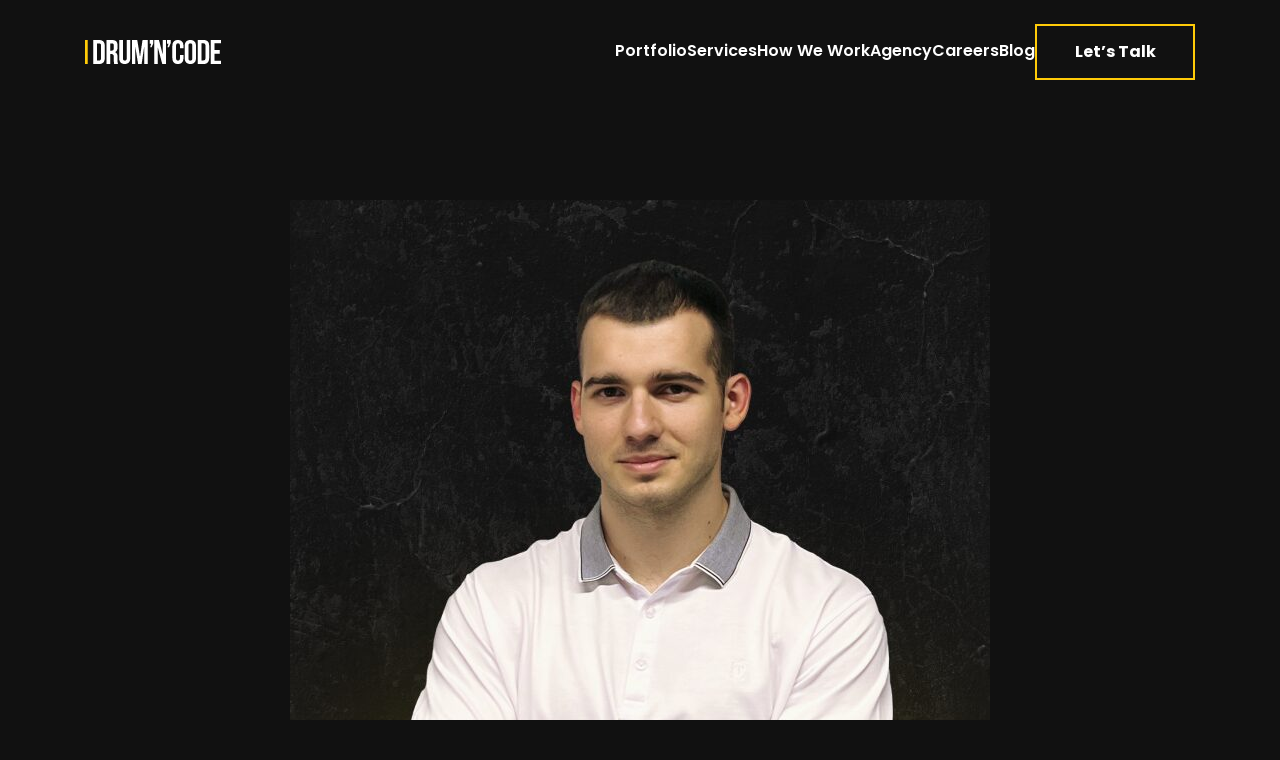

--- FILE ---
content_type: text/html; charset=UTF-8
request_url: https://drumncode.com/team/yaroslav-petrov/
body_size: 19823
content:
<!doctype html>
<html lang="en-US">
<head>
    <meta charset="UTF-8">
    <meta name="viewport" content="width=device-width, initial-scale=1">

    <link rel="icon" href="https://drumncode.com/wp-content/themes/drumncode/assets/images/favicons/favicon-32x32.png"
          type="image/png"/>
    <meta name="theme-color" content="#222222"/>
    <link rel="apple-touch-icon" sizes="48x48"
          href="https://drumncode.com/wp-content/themes/drumncode/assets/images/favicons/favicon-48x48.png"/>
    <link rel="apple-touch-icon" sizes="72x72"
          href="https://drumncode.com/wp-content/themes/drumncode/assets/images/favicons/favicon-72x72.png"/>
    <link rel="apple-touch-icon" sizes="96x96"
          href="https://drumncode.com/wp-content/themes/drumncode/assets/images/favicons/favicon-96x96.png"/>
    <link rel="apple-touch-icon" sizes="144x144"
          href="https://drumncode.com/wp-content/themes/drumncode/assets/images/favicons/favicon-144x144.png"/>
    <link rel="apple-touch-icon" sizes="192x192"
          href="https://drumncode.com/wp-content/themes/drumncode/assets/images/favicons/favicon-192x192.png"/>
    <link rel="apple-touch-icon" sizes="256x256"
          href="https://drumncode.com/wp-content/themes/drumncode/assets/images/favicons/favicon-256x256.png"/>
    <link rel="apple-touch-icon" sizes="384x384"
          href="https://drumncode.com/wp-content/themes/drumncode/assets/images/favicons/favicon-384x384.png"/>
    <link rel="apple-touch-icon" sizes="512x512"
          href="https://drumncode.com/wp-content/themes/drumncode/assets/images/favicons/favicon-512x512.png"/>
    <link rel="preconnect dns-prefetch" href="https://www.google-analytics.com"/>
    
    <link rel="preload" as="image" href="/wp-content/themes/drumncode/assets/images/page-hero-2k.webp">

    <script data-cfasync="false" data-no-defer="1" data-no-minify="1" data-no-optimize="1">var ewww_webp_supported=!1;function check_webp_feature(A,e){var w;e=void 0!==e?e:function(){},ewww_webp_supported?e(ewww_webp_supported):((w=new Image).onload=function(){ewww_webp_supported=0<w.width&&0<w.height,e&&e(ewww_webp_supported)},w.onerror=function(){e&&e(!1)},w.src="data:image/webp;base64,"+{alpha:"UklGRkoAAABXRUJQVlA4WAoAAAAQAAAAAAAAAAAAQUxQSAwAAAARBxAR/Q9ERP8DAABWUDggGAAAABQBAJ0BKgEAAQAAAP4AAA3AAP7mtQAAAA=="}[A])}check_webp_feature("alpha");</script><script data-cfasync="false" data-no-defer="1" data-no-minify="1" data-no-optimize="1">var Arrive=function(c,w){"use strict";if(c.MutationObserver&&"undefined"!=typeof HTMLElement){var r,a=0,u=(r=HTMLElement.prototype.matches||HTMLElement.prototype.webkitMatchesSelector||HTMLElement.prototype.mozMatchesSelector||HTMLElement.prototype.msMatchesSelector,{matchesSelector:function(e,t){return e instanceof HTMLElement&&r.call(e,t)},addMethod:function(e,t,r){var a=e[t];e[t]=function(){return r.length==arguments.length?r.apply(this,arguments):"function"==typeof a?a.apply(this,arguments):void 0}},callCallbacks:function(e,t){t&&t.options.onceOnly&&1==t.firedElems.length&&(e=[e[0]]);for(var r,a=0;r=e[a];a++)r&&r.callback&&r.callback.call(r.elem,r.elem);t&&t.options.onceOnly&&1==t.firedElems.length&&t.me.unbindEventWithSelectorAndCallback.call(t.target,t.selector,t.callback)},checkChildNodesRecursively:function(e,t,r,a){for(var i,n=0;i=e[n];n++)r(i,t,a)&&a.push({callback:t.callback,elem:i}),0<i.childNodes.length&&u.checkChildNodesRecursively(i.childNodes,t,r,a)},mergeArrays:function(e,t){var r,a={};for(r in e)e.hasOwnProperty(r)&&(a[r]=e[r]);for(r in t)t.hasOwnProperty(r)&&(a[r]=t[r]);return a},toElementsArray:function(e){return e=void 0!==e&&("number"!=typeof e.length||e===c)?[e]:e}}),e=(l.prototype.addEvent=function(e,t,r,a){a={target:e,selector:t,options:r,callback:a,firedElems:[]};return this._beforeAdding&&this._beforeAdding(a),this._eventsBucket.push(a),a},l.prototype.removeEvent=function(e){for(var t,r=this._eventsBucket.length-1;t=this._eventsBucket[r];r--)e(t)&&(this._beforeRemoving&&this._beforeRemoving(t),(t=this._eventsBucket.splice(r,1))&&t.length&&(t[0].callback=null))},l.prototype.beforeAdding=function(e){this._beforeAdding=e},l.prototype.beforeRemoving=function(e){this._beforeRemoving=e},l),t=function(i,n){var o=new e,l=this,s={fireOnAttributesModification:!1};return o.beforeAdding(function(t){var e=t.target;e!==c.document&&e!==c||(e=document.getElementsByTagName("html")[0]);var r=new MutationObserver(function(e){n.call(this,e,t)}),a=i(t.options);r.observe(e,a),t.observer=r,t.me=l}),o.beforeRemoving(function(e){e.observer.disconnect()}),this.bindEvent=function(e,t,r){t=u.mergeArrays(s,t);for(var a=u.toElementsArray(this),i=0;i<a.length;i++)o.addEvent(a[i],e,t,r)},this.unbindEvent=function(){var r=u.toElementsArray(this);o.removeEvent(function(e){for(var t=0;t<r.length;t++)if(this===w||e.target===r[t])return!0;return!1})},this.unbindEventWithSelectorOrCallback=function(r){var a=u.toElementsArray(this),i=r,e="function"==typeof r?function(e){for(var t=0;t<a.length;t++)if((this===w||e.target===a[t])&&e.callback===i)return!0;return!1}:function(e){for(var t=0;t<a.length;t++)if((this===w||e.target===a[t])&&e.selector===r)return!0;return!1};o.removeEvent(e)},this.unbindEventWithSelectorAndCallback=function(r,a){var i=u.toElementsArray(this);o.removeEvent(function(e){for(var t=0;t<i.length;t++)if((this===w||e.target===i[t])&&e.selector===r&&e.callback===a)return!0;return!1})},this},i=new function(){var s={fireOnAttributesModification:!1,onceOnly:!1,existing:!1};function n(e,t,r){return!(!u.matchesSelector(e,t.selector)||(e._id===w&&(e._id=a++),-1!=t.firedElems.indexOf(e._id)))&&(t.firedElems.push(e._id),!0)}var c=(i=new t(function(e){var t={attributes:!1,childList:!0,subtree:!0};return e.fireOnAttributesModification&&(t.attributes=!0),t},function(e,i){e.forEach(function(e){var t=e.addedNodes,r=e.target,a=[];null!==t&&0<t.length?u.checkChildNodesRecursively(t,i,n,a):"attributes"===e.type&&n(r,i)&&a.push({callback:i.callback,elem:r}),u.callCallbacks(a,i)})})).bindEvent;return i.bindEvent=function(e,t,r){t=void 0===r?(r=t,s):u.mergeArrays(s,t);var a=u.toElementsArray(this);if(t.existing){for(var i=[],n=0;n<a.length;n++)for(var o=a[n].querySelectorAll(e),l=0;l<o.length;l++)i.push({callback:r,elem:o[l]});if(t.onceOnly&&i.length)return r.call(i[0].elem,i[0].elem);setTimeout(u.callCallbacks,1,i)}c.call(this,e,t,r)},i},o=new function(){var a={};function i(e,t){return u.matchesSelector(e,t.selector)}var n=(o=new t(function(){return{childList:!0,subtree:!0}},function(e,r){e.forEach(function(e){var t=e.removedNodes,e=[];null!==t&&0<t.length&&u.checkChildNodesRecursively(t,r,i,e),u.callCallbacks(e,r)})})).bindEvent;return o.bindEvent=function(e,t,r){t=void 0===r?(r=t,a):u.mergeArrays(a,t),n.call(this,e,t,r)},o};d(HTMLElement.prototype),d(NodeList.prototype),d(HTMLCollection.prototype),d(HTMLDocument.prototype),d(Window.prototype);var n={};return s(i,n,"unbindAllArrive"),s(o,n,"unbindAllLeave"),n}function l(){this._eventsBucket=[],this._beforeAdding=null,this._beforeRemoving=null}function s(e,t,r){u.addMethod(t,r,e.unbindEvent),u.addMethod(t,r,e.unbindEventWithSelectorOrCallback),u.addMethod(t,r,e.unbindEventWithSelectorAndCallback)}function d(e){e.arrive=i.bindEvent,s(i,e,"unbindArrive"),e.leave=o.bindEvent,s(o,e,"unbindLeave")}}(window,void 0),ewww_webp_supported=!1;function check_webp_feature(e,t){var r;ewww_webp_supported?t(ewww_webp_supported):((r=new Image).onload=function(){ewww_webp_supported=0<r.width&&0<r.height,t(ewww_webp_supported)},r.onerror=function(){t(!1)},r.src="data:image/webp;base64,"+{alpha:"UklGRkoAAABXRUJQVlA4WAoAAAAQAAAAAAAAAAAAQUxQSAwAAAARBxAR/Q9ERP8DAABWUDggGAAAABQBAJ0BKgEAAQAAAP4AAA3AAP7mtQAAAA==",animation:"UklGRlIAAABXRUJQVlA4WAoAAAASAAAAAAAAAAAAQU5JTQYAAAD/////AABBTk1GJgAAAAAAAAAAAAAAAAAAAGQAAABWUDhMDQAAAC8AAAAQBxAREYiI/gcA"}[e])}function ewwwLoadImages(e){if(e){for(var t=document.querySelectorAll(".batch-image img, .image-wrapper a, .ngg-pro-masonry-item a, .ngg-galleria-offscreen-seo-wrapper a"),r=0,a=t.length;r<a;r++)ewwwAttr(t[r],"data-src",t[r].getAttribute("data-webp")),ewwwAttr(t[r],"data-thumbnail",t[r].getAttribute("data-webp-thumbnail"));for(var i=document.querySelectorAll("div.woocommerce-product-gallery__image"),r=0,a=i.length;r<a;r++)ewwwAttr(i[r],"data-thumb",i[r].getAttribute("data-webp-thumb"))}for(var n=document.querySelectorAll("video"),r=0,a=n.length;r<a;r++)ewwwAttr(n[r],"poster",e?n[r].getAttribute("data-poster-webp"):n[r].getAttribute("data-poster-image"));for(var o,l=document.querySelectorAll("img.ewww_webp_lazy_load"),r=0,a=l.length;r<a;r++)e&&(ewwwAttr(l[r],"data-lazy-srcset",l[r].getAttribute("data-lazy-srcset-webp")),ewwwAttr(l[r],"data-srcset",l[r].getAttribute("data-srcset-webp")),ewwwAttr(l[r],"data-lazy-src",l[r].getAttribute("data-lazy-src-webp")),ewwwAttr(l[r],"data-src",l[r].getAttribute("data-src-webp")),ewwwAttr(l[r],"data-orig-file",l[r].getAttribute("data-webp-orig-file")),ewwwAttr(l[r],"data-medium-file",l[r].getAttribute("data-webp-medium-file")),ewwwAttr(l[r],"data-large-file",l[r].getAttribute("data-webp-large-file")),null!=(o=l[r].getAttribute("srcset"))&&!1!==o&&o.includes("R0lGOD")&&ewwwAttr(l[r],"src",l[r].getAttribute("data-lazy-src-webp"))),l[r].className=l[r].className.replace(/\bewww_webp_lazy_load\b/,"");for(var s=document.querySelectorAll(".ewww_webp"),r=0,a=s.length;r<a;r++)e?(ewwwAttr(s[r],"srcset",s[r].getAttribute("data-srcset-webp")),ewwwAttr(s[r],"src",s[r].getAttribute("data-src-webp")),ewwwAttr(s[r],"data-orig-file",s[r].getAttribute("data-webp-orig-file")),ewwwAttr(s[r],"data-medium-file",s[r].getAttribute("data-webp-medium-file")),ewwwAttr(s[r],"data-large-file",s[r].getAttribute("data-webp-large-file")),ewwwAttr(s[r],"data-large_image",s[r].getAttribute("data-webp-large_image")),ewwwAttr(s[r],"data-src",s[r].getAttribute("data-webp-src"))):(ewwwAttr(s[r],"srcset",s[r].getAttribute("data-srcset-img")),ewwwAttr(s[r],"src",s[r].getAttribute("data-src-img"))),s[r].className=s[r].className.replace(/\bewww_webp\b/,"ewww_webp_loaded");window.jQuery&&jQuery.fn.isotope&&jQuery.fn.imagesLoaded&&(jQuery(".fusion-posts-container-infinite").imagesLoaded(function(){jQuery(".fusion-posts-container-infinite").hasClass("isotope")&&jQuery(".fusion-posts-container-infinite").isotope()}),jQuery(".fusion-portfolio:not(.fusion-recent-works) .fusion-portfolio-wrapper").imagesLoaded(function(){jQuery(".fusion-portfolio:not(.fusion-recent-works) .fusion-portfolio-wrapper").isotope()}))}function ewwwWebPInit(e){ewwwLoadImages(e),ewwwNggLoadGalleries(e),document.arrive(".ewww_webp",function(){ewwwLoadImages(e)}),document.arrive(".ewww_webp_lazy_load",function(){ewwwLoadImages(e)}),document.arrive("videos",function(){ewwwLoadImages(e)}),"loading"==document.readyState?document.addEventListener("DOMContentLoaded",ewwwJSONParserInit):("undefined"!=typeof galleries&&ewwwNggParseGalleries(e),ewwwWooParseVariations(e))}function ewwwAttr(e,t,r){null!=r&&!1!==r&&e.setAttribute(t,r)}function ewwwJSONParserInit(){"undefined"!=typeof galleries&&check_webp_feature("alpha",ewwwNggParseGalleries),check_webp_feature("alpha",ewwwWooParseVariations)}function ewwwWooParseVariations(e){if(e)for(var t=document.querySelectorAll("form.variations_form"),r=0,a=t.length;r<a;r++){var i=t[r].getAttribute("data-product_variations"),n=!1;try{for(var o in i=JSON.parse(i))void 0!==i[o]&&void 0!==i[o].image&&(void 0!==i[o].image.src_webp&&(i[o].image.src=i[o].image.src_webp,n=!0),void 0!==i[o].image.srcset_webp&&(i[o].image.srcset=i[o].image.srcset_webp,n=!0),void 0!==i[o].image.full_src_webp&&(i[o].image.full_src=i[o].image.full_src_webp,n=!0),void 0!==i[o].image.gallery_thumbnail_src_webp&&(i[o].image.gallery_thumbnail_src=i[o].image.gallery_thumbnail_src_webp,n=!0),void 0!==i[o].image.thumb_src_webp&&(i[o].image.thumb_src=i[o].image.thumb_src_webp,n=!0));n&&ewwwAttr(t[r],"data-product_variations",JSON.stringify(i))}catch(e){}}}function ewwwNggParseGalleries(e){if(e)for(var t in galleries){var r=galleries[t];galleries[t].images_list=ewwwNggParseImageList(r.images_list)}}function ewwwNggLoadGalleries(e){e&&document.addEventListener("ngg.galleria.themeadded",function(e,t){window.ngg_galleria._create_backup=window.ngg_galleria.create,window.ngg_galleria.create=function(e,t){var r=$(e).data("id");return galleries["gallery_"+r].images_list=ewwwNggParseImageList(galleries["gallery_"+r].images_list),window.ngg_galleria._create_backup(e,t)}})}function ewwwNggParseImageList(e){for(var t in e){var r=e[t];if(void 0!==r["image-webp"]&&(e[t].image=r["image-webp"],delete e[t]["image-webp"]),void 0!==r["thumb-webp"]&&(e[t].thumb=r["thumb-webp"],delete e[t]["thumb-webp"]),void 0!==r.full_image_webp&&(e[t].full_image=r.full_image_webp,delete e[t].full_image_webp),void 0!==r.srcsets)for(var a in r.srcsets)nggSrcset=r.srcsets[a],void 0!==r.srcsets[a+"-webp"]&&(e[t].srcsets[a]=r.srcsets[a+"-webp"],delete e[t].srcsets[a+"-webp"]);if(void 0!==r.full_srcsets)for(var i in r.full_srcsets)nggFSrcset=r.full_srcsets[i],void 0!==r.full_srcsets[i+"-webp"]&&(e[t].full_srcsets[i]=r.full_srcsets[i+"-webp"],delete e[t].full_srcsets[i+"-webp"])}return e}check_webp_feature("alpha",ewwwWebPInit);</script><meta name='robots' content='index, follow, max-image-preview:large, max-snippet:-1, max-video-preview:-1' />

	<!-- This site is optimized with the Yoast SEO plugin v25.8 - https://yoast.com/wordpress/plugins/seo/ -->
	<title>Yaroslav Petrov - Drumncode</title>
	<link rel="canonical" href="https://drumncode.com/team/yaroslav-petrov/" />
	<meta property="og:locale" content="en_US" />
	<meta property="og:type" content="article" />
	<meta property="og:title" content="Yaroslav Petrov - Drumncode" />
	<meta property="og:description" content="Back-End Team Lead" />
	<meta property="og:url" content="https://drumncode.com/team/yaroslav-petrov/" />
	<meta property="og:site_name" content="Drumncode" />
	<meta property="article:publisher" content="https://www.facebook.com/drum.n.code.it" />
	<meta property="article:modified_time" content="2025-08-27T15:52:44+00:00" />
	<meta property="og:image" content="https://drumncode.com/wp-content/uploads/2023/06/back-end-team-lead-yaroslav-petrov-2025.jpg" />
	<meta property="og:image:width" content="700" />
	<meta property="og:image:height" content="800" />
	<meta property="og:image:type" content="image/jpeg" />
	<meta name="twitter:card" content="summary_large_image" />
	<meta name="twitter:label1" content="Est. reading time" />
	<meta name="twitter:data1" content="1 minute" />
	<script type="application/ld+json" class="yoast-schema-graph">{"@context":"https://schema.org","@graph":[{"@type":"WebPage","@id":"https://drumncode.com/team/yaroslav-petrov/","url":"https://drumncode.com/team/yaroslav-petrov/","name":"Yaroslav Petrov - Drumncode","isPartOf":{"@id":"https://drumncode.com/#website"},"primaryImageOfPage":{"@id":"https://drumncode.com/team/yaroslav-petrov/#primaryimage"},"image":{"@id":"https://drumncode.com/team/yaroslav-petrov/#primaryimage"},"thumbnailUrl":"https://drumncode.com/wp-content/uploads/2023/06/back-end-team-lead-yaroslav-petrov-2025.jpg","datePublished":"2023-06-15T15:38:17+00:00","dateModified":"2025-08-27T15:52:44+00:00","breadcrumb":{"@id":"https://drumncode.com/team/yaroslav-petrov/#breadcrumb"},"inLanguage":"en-US","potentialAction":[{"@type":"ReadAction","target":["https://drumncode.com/team/yaroslav-petrov/"]}]},{"@type":"ImageObject","inLanguage":"en-US","@id":"https://drumncode.com/team/yaroslav-petrov/#primaryimage","url":"https://drumncode.com/wp-content/uploads/2023/06/back-end-team-lead-yaroslav-petrov-2025.jpg","contentUrl":"https://drumncode.com/wp-content/uploads/2023/06/back-end-team-lead-yaroslav-petrov-2025.jpg","width":700,"height":800},{"@type":"BreadcrumbList","@id":"https://drumncode.com/team/yaroslav-petrov/#breadcrumb","itemListElement":[{"@type":"ListItem","position":1,"name":"Home","item":"https://drumncode.com/"},{"@type":"ListItem","position":2,"name":"Yaroslav Petrov"}]},{"@type":"WebSite","@id":"https://drumncode.com/#website","url":"https://drumncode.com/","name":"Drum'N'Code","description":"We are rockstar developers","publisher":{"@id":"https://drumncode.com/#organization"},"potentialAction":[{"@type":"SearchAction","target":{"@type":"EntryPoint","urlTemplate":"https://drumncode.com/?s={search_term_string}"},"query-input":{"@type":"PropertyValueSpecification","valueRequired":true,"valueName":"search_term_string"}}],"inLanguage":"en-US"},{"@type":"Organization","@id":"https://drumncode.com/#organization","name":"Drum'N'Code","url":"https://drumncode.com/","logo":{"@type":"ImageObject","inLanguage":"en-US","@id":"https://drumncode.com/#/schema/logo/image/","url":"https://drumncode.com/wp-content/uploads/2023/07/logo-512x512-1.png","contentUrl":"https://drumncode.com/wp-content/uploads/2023/07/logo-512x512-1.png","width":512,"height":512,"caption":"Drum'N'Code"},"image":{"@id":"https://drumncode.com/#/schema/logo/image/"},"sameAs":["https://www.facebook.com/drum.n.code.it","https://www.linkedin.com/company/drumncode","https://www.instagram.com/drum.n.code.it/","https://www.tiktok.com/@drum.n.code.it"]}]}</script>
	<!-- / Yoast SEO plugin. -->


<link rel='dns-prefetch' href='//unpkg.com' />
<link rel="alternate" title="oEmbed (JSON)" type="application/json+oembed" href="https://drumncode.com/wp-json/oembed/1.0/embed?url=https%3A%2F%2Fdrumncode.com%2Fteam%2Fyaroslav-petrov%2F&#038;lang=en" />
<style id='wp-img-auto-sizes-contain-inline-css' type='text/css'>
img:is([sizes=auto i],[sizes^="auto," i]){contain-intrinsic-size:3000px 1500px}
/*# sourceURL=wp-img-auto-sizes-contain-inline-css */
</style>
<style id='wp-block-library-inline-css' type='text/css'>
:root{--wp-block-synced-color:#7a00df;--wp-block-synced-color--rgb:122,0,223;--wp-bound-block-color:var(--wp-block-synced-color);--wp-editor-canvas-background:#ddd;--wp-admin-theme-color:#007cba;--wp-admin-theme-color--rgb:0,124,186;--wp-admin-theme-color-darker-10:#006ba1;--wp-admin-theme-color-darker-10--rgb:0,107,160.5;--wp-admin-theme-color-darker-20:#005a87;--wp-admin-theme-color-darker-20--rgb:0,90,135;--wp-admin-border-width-focus:2px}@media (min-resolution:192dpi){:root{--wp-admin-border-width-focus:1.5px}}.wp-element-button{cursor:pointer}:root .has-very-light-gray-background-color{background-color:#eee}:root .has-very-dark-gray-background-color{background-color:#313131}:root .has-very-light-gray-color{color:#eee}:root .has-very-dark-gray-color{color:#313131}:root .has-vivid-green-cyan-to-vivid-cyan-blue-gradient-background{background:linear-gradient(135deg,#00d084,#0693e3)}:root .has-purple-crush-gradient-background{background:linear-gradient(135deg,#34e2e4,#4721fb 50%,#ab1dfe)}:root .has-hazy-dawn-gradient-background{background:linear-gradient(135deg,#faaca8,#dad0ec)}:root .has-subdued-olive-gradient-background{background:linear-gradient(135deg,#fafae1,#67a671)}:root .has-atomic-cream-gradient-background{background:linear-gradient(135deg,#fdd79a,#004a59)}:root .has-nightshade-gradient-background{background:linear-gradient(135deg,#330968,#31cdcf)}:root .has-midnight-gradient-background{background:linear-gradient(135deg,#020381,#2874fc)}:root{--wp--preset--font-size--normal:16px;--wp--preset--font-size--huge:42px}.has-regular-font-size{font-size:1em}.has-larger-font-size{font-size:2.625em}.has-normal-font-size{font-size:var(--wp--preset--font-size--normal)}.has-huge-font-size{font-size:var(--wp--preset--font-size--huge)}.has-text-align-center{text-align:center}.has-text-align-left{text-align:left}.has-text-align-right{text-align:right}.has-fit-text{white-space:nowrap!important}#end-resizable-editor-section{display:none}.aligncenter{clear:both}.items-justified-left{justify-content:flex-start}.items-justified-center{justify-content:center}.items-justified-right{justify-content:flex-end}.items-justified-space-between{justify-content:space-between}.screen-reader-text{border:0;clip-path:inset(50%);height:1px;margin:-1px;overflow:hidden;padding:0;position:absolute;width:1px;word-wrap:normal!important}.screen-reader-text:focus{background-color:#ddd;clip-path:none;color:#444;display:block;font-size:1em;height:auto;left:5px;line-height:normal;padding:15px 23px 14px;text-decoration:none;top:5px;width:auto;z-index:100000}html :where(.has-border-color){border-style:solid}html :where([style*=border-top-color]){border-top-style:solid}html :where([style*=border-right-color]){border-right-style:solid}html :where([style*=border-bottom-color]){border-bottom-style:solid}html :where([style*=border-left-color]){border-left-style:solid}html :where([style*=border-width]){border-style:solid}html :where([style*=border-top-width]){border-top-style:solid}html :where([style*=border-right-width]){border-right-style:solid}html :where([style*=border-bottom-width]){border-bottom-style:solid}html :where([style*=border-left-width]){border-left-style:solid}html :where(img[class*=wp-image-]){height:auto;max-width:100%}:where(figure){margin:0 0 1em}html :where(.is-position-sticky){--wp-admin--admin-bar--position-offset:var(--wp-admin--admin-bar--height,0px)}@media screen and (max-width:600px){html :where(.is-position-sticky){--wp-admin--admin-bar--position-offset:0px}}

/*# sourceURL=wp-block-library-inline-css */
</style><style id='global-styles-inline-css' type='text/css'>
:root{--wp--preset--aspect-ratio--square: 1;--wp--preset--aspect-ratio--4-3: 4/3;--wp--preset--aspect-ratio--3-4: 3/4;--wp--preset--aspect-ratio--3-2: 3/2;--wp--preset--aspect-ratio--2-3: 2/3;--wp--preset--aspect-ratio--16-9: 16/9;--wp--preset--aspect-ratio--9-16: 9/16;--wp--preset--color--black: #000000;--wp--preset--color--cyan-bluish-gray: #abb8c3;--wp--preset--color--white: #ffffff;--wp--preset--color--pale-pink: #f78da7;--wp--preset--color--vivid-red: #cf2e2e;--wp--preset--color--luminous-vivid-orange: #ff6900;--wp--preset--color--luminous-vivid-amber: #fcb900;--wp--preset--color--light-green-cyan: #7bdcb5;--wp--preset--color--vivid-green-cyan: #00d084;--wp--preset--color--pale-cyan-blue: #8ed1fc;--wp--preset--color--vivid-cyan-blue: #0693e3;--wp--preset--color--vivid-purple: #9b51e0;--wp--preset--gradient--vivid-cyan-blue-to-vivid-purple: linear-gradient(135deg,rgb(6,147,227) 0%,rgb(155,81,224) 100%);--wp--preset--gradient--light-green-cyan-to-vivid-green-cyan: linear-gradient(135deg,rgb(122,220,180) 0%,rgb(0,208,130) 100%);--wp--preset--gradient--luminous-vivid-amber-to-luminous-vivid-orange: linear-gradient(135deg,rgb(252,185,0) 0%,rgb(255,105,0) 100%);--wp--preset--gradient--luminous-vivid-orange-to-vivid-red: linear-gradient(135deg,rgb(255,105,0) 0%,rgb(207,46,46) 100%);--wp--preset--gradient--very-light-gray-to-cyan-bluish-gray: linear-gradient(135deg,rgb(238,238,238) 0%,rgb(169,184,195) 100%);--wp--preset--gradient--cool-to-warm-spectrum: linear-gradient(135deg,rgb(74,234,220) 0%,rgb(151,120,209) 20%,rgb(207,42,186) 40%,rgb(238,44,130) 60%,rgb(251,105,98) 80%,rgb(254,248,76) 100%);--wp--preset--gradient--blush-light-purple: linear-gradient(135deg,rgb(255,206,236) 0%,rgb(152,150,240) 100%);--wp--preset--gradient--blush-bordeaux: linear-gradient(135deg,rgb(254,205,165) 0%,rgb(254,45,45) 50%,rgb(107,0,62) 100%);--wp--preset--gradient--luminous-dusk: linear-gradient(135deg,rgb(255,203,112) 0%,rgb(199,81,192) 50%,rgb(65,88,208) 100%);--wp--preset--gradient--pale-ocean: linear-gradient(135deg,rgb(255,245,203) 0%,rgb(182,227,212) 50%,rgb(51,167,181) 100%);--wp--preset--gradient--electric-grass: linear-gradient(135deg,rgb(202,248,128) 0%,rgb(113,206,126) 100%);--wp--preset--gradient--midnight: linear-gradient(135deg,rgb(2,3,129) 0%,rgb(40,116,252) 100%);--wp--preset--font-size--small: 13px;--wp--preset--font-size--medium: 20px;--wp--preset--font-size--large: 36px;--wp--preset--font-size--x-large: 42px;--wp--preset--spacing--20: 0.44rem;--wp--preset--spacing--30: 0.67rem;--wp--preset--spacing--40: 1rem;--wp--preset--spacing--50: 1.5rem;--wp--preset--spacing--60: 2.25rem;--wp--preset--spacing--70: 3.38rem;--wp--preset--spacing--80: 5.06rem;--wp--preset--shadow--natural: 6px 6px 9px rgba(0, 0, 0, 0.2);--wp--preset--shadow--deep: 12px 12px 50px rgba(0, 0, 0, 0.4);--wp--preset--shadow--sharp: 6px 6px 0px rgba(0, 0, 0, 0.2);--wp--preset--shadow--outlined: 6px 6px 0px -3px rgb(255, 255, 255), 6px 6px rgb(0, 0, 0);--wp--preset--shadow--crisp: 6px 6px 0px rgb(0, 0, 0);}:where(.is-layout-flex){gap: 0.5em;}:where(.is-layout-grid){gap: 0.5em;}body .is-layout-flex{display: flex;}.is-layout-flex{flex-wrap: wrap;align-items: center;}.is-layout-flex > :is(*, div){margin: 0;}body .is-layout-grid{display: grid;}.is-layout-grid > :is(*, div){margin: 0;}:where(.wp-block-columns.is-layout-flex){gap: 2em;}:where(.wp-block-columns.is-layout-grid){gap: 2em;}:where(.wp-block-post-template.is-layout-flex){gap: 1.25em;}:where(.wp-block-post-template.is-layout-grid){gap: 1.25em;}.has-black-color{color: var(--wp--preset--color--black) !important;}.has-cyan-bluish-gray-color{color: var(--wp--preset--color--cyan-bluish-gray) !important;}.has-white-color{color: var(--wp--preset--color--white) !important;}.has-pale-pink-color{color: var(--wp--preset--color--pale-pink) !important;}.has-vivid-red-color{color: var(--wp--preset--color--vivid-red) !important;}.has-luminous-vivid-orange-color{color: var(--wp--preset--color--luminous-vivid-orange) !important;}.has-luminous-vivid-amber-color{color: var(--wp--preset--color--luminous-vivid-amber) !important;}.has-light-green-cyan-color{color: var(--wp--preset--color--light-green-cyan) !important;}.has-vivid-green-cyan-color{color: var(--wp--preset--color--vivid-green-cyan) !important;}.has-pale-cyan-blue-color{color: var(--wp--preset--color--pale-cyan-blue) !important;}.has-vivid-cyan-blue-color{color: var(--wp--preset--color--vivid-cyan-blue) !important;}.has-vivid-purple-color{color: var(--wp--preset--color--vivid-purple) !important;}.has-black-background-color{background-color: var(--wp--preset--color--black) !important;}.has-cyan-bluish-gray-background-color{background-color: var(--wp--preset--color--cyan-bluish-gray) !important;}.has-white-background-color{background-color: var(--wp--preset--color--white) !important;}.has-pale-pink-background-color{background-color: var(--wp--preset--color--pale-pink) !important;}.has-vivid-red-background-color{background-color: var(--wp--preset--color--vivid-red) !important;}.has-luminous-vivid-orange-background-color{background-color: var(--wp--preset--color--luminous-vivid-orange) !important;}.has-luminous-vivid-amber-background-color{background-color: var(--wp--preset--color--luminous-vivid-amber) !important;}.has-light-green-cyan-background-color{background-color: var(--wp--preset--color--light-green-cyan) !important;}.has-vivid-green-cyan-background-color{background-color: var(--wp--preset--color--vivid-green-cyan) !important;}.has-pale-cyan-blue-background-color{background-color: var(--wp--preset--color--pale-cyan-blue) !important;}.has-vivid-cyan-blue-background-color{background-color: var(--wp--preset--color--vivid-cyan-blue) !important;}.has-vivid-purple-background-color{background-color: var(--wp--preset--color--vivid-purple) !important;}.has-black-border-color{border-color: var(--wp--preset--color--black) !important;}.has-cyan-bluish-gray-border-color{border-color: var(--wp--preset--color--cyan-bluish-gray) !important;}.has-white-border-color{border-color: var(--wp--preset--color--white) !important;}.has-pale-pink-border-color{border-color: var(--wp--preset--color--pale-pink) !important;}.has-vivid-red-border-color{border-color: var(--wp--preset--color--vivid-red) !important;}.has-luminous-vivid-orange-border-color{border-color: var(--wp--preset--color--luminous-vivid-orange) !important;}.has-luminous-vivid-amber-border-color{border-color: var(--wp--preset--color--luminous-vivid-amber) !important;}.has-light-green-cyan-border-color{border-color: var(--wp--preset--color--light-green-cyan) !important;}.has-vivid-green-cyan-border-color{border-color: var(--wp--preset--color--vivid-green-cyan) !important;}.has-pale-cyan-blue-border-color{border-color: var(--wp--preset--color--pale-cyan-blue) !important;}.has-vivid-cyan-blue-border-color{border-color: var(--wp--preset--color--vivid-cyan-blue) !important;}.has-vivid-purple-border-color{border-color: var(--wp--preset--color--vivid-purple) !important;}.has-vivid-cyan-blue-to-vivid-purple-gradient-background{background: var(--wp--preset--gradient--vivid-cyan-blue-to-vivid-purple) !important;}.has-light-green-cyan-to-vivid-green-cyan-gradient-background{background: var(--wp--preset--gradient--light-green-cyan-to-vivid-green-cyan) !important;}.has-luminous-vivid-amber-to-luminous-vivid-orange-gradient-background{background: var(--wp--preset--gradient--luminous-vivid-amber-to-luminous-vivid-orange) !important;}.has-luminous-vivid-orange-to-vivid-red-gradient-background{background: var(--wp--preset--gradient--luminous-vivid-orange-to-vivid-red) !important;}.has-very-light-gray-to-cyan-bluish-gray-gradient-background{background: var(--wp--preset--gradient--very-light-gray-to-cyan-bluish-gray) !important;}.has-cool-to-warm-spectrum-gradient-background{background: var(--wp--preset--gradient--cool-to-warm-spectrum) !important;}.has-blush-light-purple-gradient-background{background: var(--wp--preset--gradient--blush-light-purple) !important;}.has-blush-bordeaux-gradient-background{background: var(--wp--preset--gradient--blush-bordeaux) !important;}.has-luminous-dusk-gradient-background{background: var(--wp--preset--gradient--luminous-dusk) !important;}.has-pale-ocean-gradient-background{background: var(--wp--preset--gradient--pale-ocean) !important;}.has-electric-grass-gradient-background{background: var(--wp--preset--gradient--electric-grass) !important;}.has-midnight-gradient-background{background: var(--wp--preset--gradient--midnight) !important;}.has-small-font-size{font-size: var(--wp--preset--font-size--small) !important;}.has-medium-font-size{font-size: var(--wp--preset--font-size--medium) !important;}.has-large-font-size{font-size: var(--wp--preset--font-size--large) !important;}.has-x-large-font-size{font-size: var(--wp--preset--font-size--x-large) !important;}
/*# sourceURL=global-styles-inline-css */
</style>

<style id='classic-theme-styles-inline-css' type='text/css'>
/*! This file is auto-generated */
.wp-block-button__link{color:#fff;background-color:#32373c;border-radius:9999px;box-shadow:none;text-decoration:none;padding:calc(.667em + 2px) calc(1.333em + 2px);font-size:1.125em}.wp-block-file__button{background:#32373c;color:#fff;text-decoration:none}
/*# sourceURL=/wp-includes/css/classic-themes.min.css */
</style>
<link rel='stylesheet' id='contact-form-7-css' href='https://drumncode.com/wp-content/plugins/contact-form-7/includes/css/styles.css?ver=6.1.1' type='text/css' media='all' />
<link rel='stylesheet' id='wpa-css-css' href='https://drumncode.com/wp-content/plugins/honeypot/includes/css/wpa.css?ver=2.2.14' type='text/css' media='all' />
<link rel='stylesheet' id='slick-css-css' href='https://drumncode.com/wp-content/themes/drumncode/assets/css/packages/slick.min.css?ver=ad4ca08ad6d66117b55a0687f64a65fa' type='text/css' media='all' />
<link rel='stylesheet' id='aos-css-css' href='https://unpkg.com/aos@2.3.1/dist/aos.css?ver=ad4ca08ad6d66117b55a0687f64a65fa' type='text/css' media='all' />
<link rel='stylesheet' id='globals-css-css' href='https://drumncode.com/wp-content/themes/drumncode/assets/css/globals.css?ver=1768807874' type='text/css' media='all' />
<link rel='stylesheet' id='blocks-acf-css-css' href='https://drumncode.com/wp-content/themes/drumncode/assets/css/blocks-acf.css?ver=1768807874' type='text/css' media='all' />
<link rel='stylesheet' id='blog-css-css' href='https://drumncode.com/wp-content/themes/drumncode/assets/css/pages/blog.css?ver=1768807874' type='text/css' media='all' />
<link rel='stylesheet' id='careers-portfolio-css-css' href='https://drumncode.com/wp-content/themes/drumncode/assets/css/pages/careers-portfolio.css?ver=1768807874' type='text/css' media='all' />
<link rel='stylesheet' id='clutch-landing-page-css-css' href='https://drumncode.com/wp-content/themes/drumncode/assets/css/pages/clutch-landing-page.css?ver=1768807874' type='text/css' media='all' />
<link rel='stylesheet' id='header-css-css' href='https://drumncode.com/wp-content/themes/drumncode/assets/css/partials/header.css?ver=1768807874' type='text/css' media='all' />
<link rel='stylesheet' id='footer-css-css' href='https://drumncode.com/wp-content/themes/drumncode/assets/css/partials/footer.css?ver=1768807874' type='text/css' media='all' />
<link rel='stylesheet' id='sidebar-css-css' href='https://drumncode.com/wp-content/themes/drumncode/assets/css/partials/sidebar.css?ver=1768807874' type='text/css' media='all' />
<link rel='stylesheet' id='single-post-css-css' href='https://drumncode.com/wp-content/themes/drumncode/assets/css/pages/single-post.css?ver=1768807874' type='text/css' media='all' />
<script type="text/javascript" src="https://drumncode.com/wp-includes/js/jquery/jquery.min.js?ver=3.7.1" id="jquery-core-js"></script>
<script type="text/javascript" src="https://drumncode.com/wp-includes/js/jquery/jquery-migrate.min.js?ver=3.4.1" id="jquery-migrate-js"></script>
<link rel="https://api.w.org/" href="https://drumncode.com/wp-json/" /><link rel="alternate" title="JSON" type="application/json" href="https://drumncode.com/wp-json/wp/v2/team/104" /><link rel="EditURI" type="application/rsd+xml" title="RSD" href="https://drumncode.com/xmlrpc.php?rsd" />

<link rel='shortlink' href='https://drumncode.com/?p=104' />

		<!-- GA Google Analytics @ https://m0n.co/ga -->
		<script async src="https://www.googletagmanager.com/gtag/js?id=G-YXJL4F2PTD"></script>
		<script>
			window.dataLayer = window.dataLayer || [];
			function gtag(){dataLayer.push(arguments);}
			gtag('js', new Date());
			gtag('config', 'G-YXJL4F2PTD');
		</script>

	<noscript><style>.lazyload[data-src]{display:none !important;}</style></noscript><style>.lazyload{background-image:none !important;}.lazyload:before{background-image:none !important;}</style><script>if ('serviceWorker' in navigator) {
  navigator.serviceWorker.getRegistrations().then(function(registrations) {
    // Check if any Service Worker is registered
    if (registrations.length > 0) {
      // Unregister all Service Workers
      registrations.forEach(function(registration) {
        registration.unregister();
      });

      // Clear cache and reload the page
      caches.keys().then(function(cacheNames) {
        cacheNames.forEach(function(cacheName) {
          caches.delete(cacheName);
        });
        // Reload the page after clearing cache
        window.location.reload(true);
      });
    }
  });
}</script><link rel="icon" href="https://drumncode.com/wp-content/uploads/2023/07/cropped-logo-512x512-1-32x32.png" sizes="32x32" />
<link rel="icon" href="https://drumncode.com/wp-content/uploads/2023/07/cropped-logo-512x512-1-192x192.png" sizes="192x192" />
<link rel="apple-touch-icon" href="https://drumncode.com/wp-content/uploads/2023/07/cropped-logo-512x512-1-180x180.png" />
<meta name="msapplication-TileImage" content="https://drumncode.com/wp-content/uploads/2023/07/cropped-logo-512x512-1-270x270.png" />
		<style type="text/css" id="wp-custom-css">
			.single-post-page-info p.single-post-page-info-value {
	line-height: 32px;
}

.single-post-page-thumbnail img,
.post-card-items-wrapper .post-card-item .post-card-item-image img, .post-card-items-wrapper .post-card-item .post-card-item-image img {
	object-position: top left;
}

.single-post-page .single-post-page-content ul, .single-post-page .single-post-page-content ol{
	margin-top: 0;
}		</style>
		</head>
<body class="wp-singular team-template-default single single-team postid-104 wp-embed-responsive wp-theme-drumncode">
<script data-cfasync="false" data-no-defer="1" data-no-minify="1" data-no-optimize="1">if(typeof ewww_webp_supported==="undefined"){var ewww_webp_supported=!1}if(ewww_webp_supported){document.body.classList.add("webp-support")}</script>

<header class="header on-top">
    <div class="header-container">
        <a title="Go to Home Page" class="header-logo-link" href="/">
            <svg width="24" height="24" class="header-logo" viewbox="0 0 136 24" fill="none">
                <path
                        d="M8.31055 24H14.1902C17.9073 24 19.732 21.8336 19.732 18.0423V5.85614C19.732 2.06488 17.9073 0 14.1902 0H8.31055V24ZM14.1227 3.38505C15.3054 3.38505 16.015 3.99436 16.015 5.68688V18.2116C16.015 19.9041 15.3054 20.5134 14.1227 20.5134H12.0276V3.38505H14.1227Z"
                        fill="white"
                ></path>
                <path
                        d="M32.9851 24C32.6134 23.1199 32.5796 21.969 32.5796 20.8181V17.1622C32.5796 14.6911 31.9714 12.897 30.1128 12.1185C31.7686 11.3399 32.5458 9.74894 32.5458 7.31171V5.44993C32.5458 1.79408 30.8901 0 27.0378 0H21.4285V24H25.1455V14.048H26.4296C28.1192 14.048 28.8626 14.8604 28.8626 17.0606V20.7842C28.8626 22.7137 28.9977 23.3907 29.2005 24H32.9851ZM26.9365 3.38505C28.2543 3.38505 28.8288 4.12976 28.8288 5.82229V8.15797C28.8288 10.0536 27.984 10.6629 26.5985 10.6629H25.1455V3.38505H26.9365Z"
                        fill="white"
                ></path>
                <path
                        d="M34.1794 0V18.0423C34.1794 21.8336 36.0717 24 39.7212 24C43.3707 24 45.263 21.8336 45.263 18.0423V0H41.7487V18.2793C41.7487 19.9718 41.0053 20.5811 39.8226 20.5811C38.6399 20.5811 37.8965 19.9718 37.8965 18.2793V0H34.1794Z"
                        fill="white"
                ></path>
                <path d="M52.2726 0H47.1025V24H50.3465V6.93935L53.1174 24H56.6317L59.1998 6.7024V24H62.7141V0H57.5441L55.0097 16.8237L52.2726 0Z"
                      fill="white"></path>
                <path d="M66.1604 3.69198L65.1805 7.17498H66.7011L68.3231 3.30885V0H64.7412V3.69198H66.1604Z"
                      fill="white"></path>
                <path d="M77.2625 24H81.0809V0H77.7694V14.5938L73.951 0H69.2877V24H72.6331V6.72219L77.2625 24Z"
                      fill="white"></path>
                <path d="M83.4719 3.69198L82.492 7.17498H84.0126L85.6346 3.30885V0H82.0527V3.69198H83.4719Z"
                      fill="white"></path>
                <path
                        d="M94.9286 14.9832V18.3352C94.9286 20.0112 94.1852 20.6145 93.0025 20.6145C91.8198 20.6145 91.0764 20.0112 91.0764 18.3352V5.6648C91.0764 3.98882 91.8198 3.35195 93.0025 3.35195C94.1852 3.35195 94.9286 3.98882 94.9286 5.6648V8.17877H98.4429V5.89944C98.4429 2.14525 96.5506 0 92.9012 0C89.2517 0 87.3594 2.14525 87.3594 5.89944V18.1006C87.3594 21.8547 89.2517 24 92.9012 24C96.5506 24 98.4429 21.8547 98.4429 18.1006V14.9832H94.9286Z"
                        fill="white"
                ></path>
                <path
                        d="M103.435 5.6648C103.435 3.98882 104.179 3.35195 105.361 3.35195C106.544 3.35195 107.288 3.98882 107.288 5.6648V18.3352C107.288 20.0112 106.544 20.648 105.361 20.648C104.179 20.648 103.435 20.0112 103.435 18.3352V5.6648ZM99.7183 18.1006C99.7183 21.8547 101.712 24 105.361 24C109.011 24 111.005 21.8547 111.005 18.1006V5.89944C111.005 2.14525 109.011 0 105.361 0C101.712 0 99.7183 2.14525 99.7183 5.89944V18.1006Z"
                        fill="white"
                ></path>
                <path
                        d="M112.744 24H118.624C122.341 24 124.166 21.6871 124.166 17.933V5.79888C124.166 2.04469 122.341 0 118.624 0H112.744V24ZM118.556 3.35196C119.739 3.35196 120.449 3.95531 120.449 5.63129V18.1006C120.449 19.7765 119.739 20.3799 118.556 20.3799H116.461V3.35196H118.556Z"
                        fill="white"
                ></path>
                <path d="M129.579 3.35196H136V0H125.862V24H136V20.7433H129.579V13.8718H134.682V9.88827H129.579V3.35196Z"
                      fill="white"></path>
                <rect width="2.72" height="24" fill="#FFCB08"></rect>
            </svg>
        </a>
                    <button id="menu-toggle" class="menu-toggle-button" aria-label="Menu Toggle Button"></button>
            <div class="header-menu-inner-container">
                <nav id="header-nav" class="menu-header-menu-container"><ul id="menu-header-menu" class="menu"><li id="menu-item-116" class="menu-item menu-item-type-post_type_archive menu-item-object-portfolio menu-item-116"><a href="https://drumncode.com/portfolio/">Portfolio</a></li>
<li id="menu-item-144" class="menu-item menu-item-type-custom menu-item-object-custom menu-item-has-children menu-item-144"><a href="#">Services</a>
<ul class="sub-menu">
	<li id="menu-item-119" class="menu-item menu-item-type-post_type menu-item-object-services menu-item-119"><a href="https://drumncode.com/services/web-development/">Web Development</a></li>
	<li id="menu-item-1970" class="menu-item menu-item-type-post_type menu-item-object-services menu-item-1970"><a href="https://drumncode.com/services/ux-ui-design/">UX/UI Design</a></li>
	<li id="menu-item-118" class="menu-item menu-item-type-post_type menu-item-object-services menu-item-118"><a href="https://drumncode.com/services/mobile-app-development/">Mobile App Development</a></li>
	<li id="menu-item-120" class="menu-item menu-item-type-post_type menu-item-object-services menu-item-120"><a href="https://drumncode.com/services/dedicated-developers/">Dedicated Developers</a></li>
	<li id="menu-item-117" class="menu-item menu-item-type-post_type menu-item-object-services menu-item-117"><a href="https://drumncode.com/services/solutions-development/">Solutions Development</a></li>
</ul>
</li>
<li id="menu-item-800" class="menu-item menu-item-type-post_type menu-item-object-page menu-item-800"><a href="https://drumncode.com/how-we-work/">How We Work</a></li>
<li id="menu-item-135" class="menu-item menu-item-type-post_type menu-item-object-page menu-item-135"><a href="https://drumncode.com/agency/">Agency</a></li>
<li id="menu-item-125" class="menu-item menu-item-type-post_type_archive menu-item-object-careers menu-item-125"><a href="https://drumncode.com/careers/">Careers</a></li>
<li id="menu-item-439" class="menu-item menu-item-type-post_type menu-item-object-page current_page_parent menu-item-439"><a href="https://drumncode.com/blog/">Blog</a></li>
</ul></nav>                <div class="header-lets-talk-container">
                    <button class="button-lets-talk sidebar-open"
                            data-sidebar="sidebar-form-0">Let’s Talk</button>
                </div>
            </div>
            </div>
    <div class="header-shadow"></div>
</header>    <main id="main" class="single-post-page">
        <section class="single-post-page-wrapper">
            <div class="container">
                <div class="single-post-page-thumbnail">
                    <img width="700" height="800" src="[data-uri]" class="attachment-full size-full wp-post-image lazyload ewww_webp_lazy_load" alt="" decoding="async" fetchpriority="high"   data-src="https://drumncode.com/wp-content/uploads/2023/06/back-end-team-lead-yaroslav-petrov-2025.jpg" data-srcset="https://drumncode.com/wp-content/uploads/2023/06/back-end-team-lead-yaroslav-petrov-2025.jpg 700w, https://drumncode.com/wp-content/uploads/2023/06/back-end-team-lead-yaroslav-petrov-2025-263x300.jpg 263w" data-sizes="auto" data-eio-rwidth="700" data-eio-rheight="800" data-srcset-webp="https://drumncode.com/wp-content/uploads/2023/06/back-end-team-lead-yaroslav-petrov-2025.jpg 700w, https://drumncode.com/wp-content/uploads/2023/06/back-end-team-lead-yaroslav-petrov-2025-263x300.jpg.webp 263w" /><noscript><img width="700" height="800" src="https://drumncode.com/wp-content/uploads/2023/06/back-end-team-lead-yaroslav-petrov-2025.jpg" class="attachment-full size-full wp-post-image" alt="" decoding="async" fetchpriority="high" srcset="https://drumncode.com/wp-content/uploads/2023/06/back-end-team-lead-yaroslav-petrov-2025.jpg 700w, https://drumncode.com/wp-content/uploads/2023/06/back-end-team-lead-yaroslav-petrov-2025-263x300.jpg 263w" sizes="(max-width: 700px) 100vw, 700px" data-eio="l" /></noscript>                </div>
                <div class="two-column-block">
                    <div class="left-column">
                        <div class="single-post-page-info">
                            <h5 class="single-post-page-info-title">Author</h5>
                            <p class="single-post-page-info-value">Drum'n'Code Admin</p>
                        </div>

                        <div class="single-post-page-info">
                            <h5 class="single-post-page-info-title">Date</h5>
                            <p class="single-post-page-info-value">June 15, 2023</p>
                        </div>

                        <div class="single-post-page-info">
                            <h5 class="single-post-page-info-title">Tags</h5>
                            <p class="single-post-page-info-value"></p>
                        </div>
                    </div>
                    <div class="right-column">
                        <h3 class="single-post-page-title">Yaroslav Petrov</h3>
                        <div class="single-post-page-content"><p>Back-End Team Lead</p>
<div>
                    </div>
                </div>
            </div>
        </section>
        <section class="section-ticker">
    <div class="ticker-talk-slider">
                    <div class="ticker-talk-slide">
                <div class="ticker-talk-item sidebar-open"
                     data-sidebar="sidebar-form-0">Get In Touch</div>
            </div>
                    <div class="ticker-talk-slide">
                <div class="ticker-talk-item sidebar-open"
                     data-sidebar="sidebar-form-0">Get In Touch</div>
            </div>
                    <div class="ticker-talk-slide">
                <div class="ticker-talk-item sidebar-open"
                     data-sidebar="sidebar-form-0">Get In Touch</div>
            </div>
            </div>
    <div class="ticker-talk-mobile">
        <p class="ticker-talk-mobile-text">Do You<br>Have an Idea?</p>
        <button class="ticker-talk-mobile-button sidebar-open"
                data-sidebar="sidebar-form-0">Get In Touch</button>
    </div>
</section>        <section class="single-post-page-more-posts">
            <div class="container">
                <h3 class="single-post-page-more-posts-title">Articles</h3>
                <div class="post-card-items-wrapper">
                <div class="post-card-item">
                <a class="post-card-item-link" href="https://drumncode.com/ehr-interoperability-solutions/">
                    <div class="post-card-item-image">
                        <img width="1225" height="640" src="[data-uri]" class="attachment-full size-full wp-post-image lazyload ewww_webp_lazy_load" alt="" decoding="async"   data-src="https://drumncode.com/wp-content/uploads/2024/06/EHR-Interoperability-Solutions.jpg" data-srcset="https://drumncode.com/wp-content/uploads/2024/06/EHR-Interoperability-Solutions.jpg 1225w, https://drumncode.com/wp-content/uploads/2024/06/EHR-Interoperability-Solutions-300x157.jpg 300w, https://drumncode.com/wp-content/uploads/2024/06/EHR-Interoperability-Solutions-1024x535.jpg 1024w, https://drumncode.com/wp-content/uploads/2024/06/EHR-Interoperability-Solutions-768x401.jpg 768w" data-sizes="auto" data-eio-rwidth="1225" data-eio-rheight="640" data-src-webp="https://drumncode.com/wp-content/uploads/2024/06/EHR-Interoperability-Solutions.jpg.webp" data-srcset-webp="https://drumncode.com/wp-content/uploads/2024/06/EHR-Interoperability-Solutions.jpg.webp 1225w, https://drumncode.com/wp-content/uploads/2024/06/EHR-Interoperability-Solutions-300x157.jpg.webp 300w, https://drumncode.com/wp-content/uploads/2024/06/EHR-Interoperability-Solutions-1024x535.jpg 1024w, https://drumncode.com/wp-content/uploads/2024/06/EHR-Interoperability-Solutions-768x401.jpg 768w" /><noscript><img width="1225" height="640" src="https://drumncode.com/wp-content/uploads/2024/06/EHR-Interoperability-Solutions.jpg" class="attachment-full size-full wp-post-image" alt="" decoding="async" srcset="https://drumncode.com/wp-content/uploads/2024/06/EHR-Interoperability-Solutions.jpg 1225w, https://drumncode.com/wp-content/uploads/2024/06/EHR-Interoperability-Solutions-300x157.jpg 300w, https://drumncode.com/wp-content/uploads/2024/06/EHR-Interoperability-Solutions-1024x535.jpg 1024w, https://drumncode.com/wp-content/uploads/2024/06/EHR-Interoperability-Solutions-768x401.jpg 768w" sizes="(max-width: 1225px) 100vw, 1225px" data-eio="l" /></noscript>                    </div>
                    <h4 class="post-card-item-title">EHR Interoperability Solutions</h4>
                    <p class="post-card-item-description">In the realm of healthcare IT, the seamless exchange and utilization of EHR stand as a cornerstone for advancing patient care, enhancing operational efficiencies, and fostering innovation across the healthcare ecosystem. At Drum&#8217;N&#8217;Code, we&#8217;re at the forefront of driving this transformation with our state-of-the-art EHR Interoperability Solutions. Our mission? To empower healthcare providers, payers, and [&hellip;]</p>
                    <div class="post-card-item-additional">
                        <p class="post-card-item-author">By Drum'n'Code</p>
                        <p class="post-card-item-publish-date">June 28, 2024</p>
                    </div>
                </a>
                                    <div class="tag-list">
                        <span class="tag-item">Compliance and security</span>, <span class="tag-item">Custom integration services</span>                    </div>
                            </div>
                        <div class="post-card-item">
                <a class="post-card-item-link" href="https://drumncode.com/exploring-the-impact-of-streaming-services-on-traditional-media-a-tech-perspective/">
                    <div class="post-card-item-image">
                        <img width="1225" height="640" src="[data-uri]" class="attachment-full size-full wp-post-image lazyload ewww_webp_lazy_load" alt="" decoding="async"   data-src="https://drumncode.com/wp-content/uploads/2024/06/A-Tech-Perspective.jpg" data-srcset="https://drumncode.com/wp-content/uploads/2024/06/A-Tech-Perspective.jpg 1225w, https://drumncode.com/wp-content/uploads/2024/06/A-Tech-Perspective-300x157.jpg 300w, https://drumncode.com/wp-content/uploads/2024/06/A-Tech-Perspective-1024x535.jpg 1024w, https://drumncode.com/wp-content/uploads/2024/06/A-Tech-Perspective-768x401.jpg 768w" data-sizes="auto" data-eio-rwidth="1225" data-eio-rheight="640" data-src-webp="https://drumncode.com/wp-content/uploads/2024/06/A-Tech-Perspective.jpg.webp" data-srcset-webp="https://drumncode.com/wp-content/uploads/2024/06/A-Tech-Perspective.jpg.webp 1225w, https://drumncode.com/wp-content/uploads/2024/06/A-Tech-Perspective-300x157.jpg.webp 300w, https://drumncode.com/wp-content/uploads/2024/06/A-Tech-Perspective-1024x535.jpg.webp 1024w, https://drumncode.com/wp-content/uploads/2024/06/A-Tech-Perspective-768x401.jpg.webp 768w" /><noscript><img width="1225" height="640" src="https://drumncode.com/wp-content/uploads/2024/06/A-Tech-Perspective.jpg" class="attachment-full size-full wp-post-image" alt="" decoding="async" srcset="https://drumncode.com/wp-content/uploads/2024/06/A-Tech-Perspective.jpg 1225w, https://drumncode.com/wp-content/uploads/2024/06/A-Tech-Perspective-300x157.jpg 300w, https://drumncode.com/wp-content/uploads/2024/06/A-Tech-Perspective-1024x535.jpg 1024w, https://drumncode.com/wp-content/uploads/2024/06/A-Tech-Perspective-768x401.jpg 768w" sizes="(max-width: 1225px) 100vw, 1225px" data-eio="l" /></noscript>                    </div>
                    <h4 class="post-card-item-title">Exploring the Impact of Streaming Services on Traditional Media: a Tech Perspective</h4>
                    <p class="post-card-item-description">In the ever-evolving digital technology landscape, the rise of streaming services has ushered in a transformative media consumption era, challenging traditional broadcasting and entertainment paradigms. At Drum&#8217;N&#8217;Code, we stand at the forefront of this technological revolution, leveraging cutting-edge IT solutions to redefine how content is delivered and experienced. Streaming services, with their on-demand accessibility, personalized [&hellip;]</p>
                    <div class="post-card-item-additional">
                        <p class="post-card-item-author">By Drum'n'Code</p>
                        <p class="post-card-item-publish-date">June 28, 2024</p>
                    </div>
                </a>
                                    <div class="tag-list">
                        <span class="tag-item">Content delivery strategies</span>, <span class="tag-item">Digital technology</span>                    </div>
                            </div>
            </div>            </div>
        </section>
    </main>
<footer id="footer">
    <div class="footer-container">
        <nav class="footer-navigation">
            <div class="footer-lines">
                <img src="[data-uri]"
                     class="footer-sound-gif lazyload" alt="Sound Animation" data-src="https://drumncode.com/wp-content/themes/drumncode/assets/images/audio.gif" decoding="async" width="264" height="60" data-eio-rwidth="264" data-eio-rheight="60" /><noscript><img src="https://drumncode.com/wp-content/themes/drumncode/assets/images/audio.gif"
                     class="footer-sound-gif" alt="Sound Animation" data-eio="l" /></noscript>
            </div>
            <div class="footer-navigation-column">
                <h5 class="footer-navigation-column-title">About</h5>
                <ul id="footer-menu-about" class="menu"><li id="menu-item-801" class="menu-item menu-item-type-post_type menu-item-object-page menu-item-801"><a href="https://drumncode.com/how-we-work/">How We Work</a></li>
<li id="menu-item-263" class="menu-item menu-item-type-post_type_archive menu-item-object-portfolio menu-item-263"><a href="https://drumncode.com/portfolio/">Portfolio</a></li>
<li id="menu-item-265" class="menu-item menu-item-type-post_type menu-item-object-page menu-item-265"><a href="https://drumncode.com/agency/">Agency</a></li>
<li id="menu-item-264" class="menu-item menu-item-type-post_type_archive menu-item-object-careers menu-item-264"><a href="https://drumncode.com/careers/">Careers</a></li>
<li id="menu-item-438" class="menu-item menu-item-type-post_type menu-item-object-page current_page_parent menu-item-438"><a href="https://drumncode.com/blog/">Blog</a></li>
</ul>            </div>
            <div class="footer-navigation-column">
                <h5 class="footer-navigation-column-title">Services</h5>
                                    <ul>
                                                    <li class="footer-navigation-item">
                                <a class="footer-navigation-item-link"
                                   href="https://drumncode.com/services/ux-ui-design/">UX/UI Design</a>
                            </li>
                                                    <li class="footer-navigation-item">
                                <a class="footer-navigation-item-link"
                                   href="https://drumncode.com/services/web-development/">Web Development</a>
                            </li>
                                                    <li class="footer-navigation-item">
                                <a class="footer-navigation-item-link"
                                   href="https://drumncode.com/services/dedicated-developers/">Dedicated Developers</a>
                            </li>
                                                    <li class="footer-navigation-item">
                                <a class="footer-navigation-item-link"
                                   href="https://drumncode.com/services/mobile-app-development/">Mobile App Development</a>
                            </li>
                                                    <li class="footer-navigation-item">
                                <a class="footer-navigation-item-link"
                                   href="https://drumncode.com/services/solutions-development/">Solutions Development</a>
                            </li>
                                            </ul>
                            </div>
            <div class="footer-navigation-column">
                <h5 class="footer-navigation-column-title">Contacts</h5>
                <div class="footer-navigation-item">
                    <div class="footer-navigation-item-location">
                        <div class="footer-navigation-item-location-inner">
<h4>LLC DRUMNCODE</h4>
<p>Prorizna str., bld. 10, Kyiv, Ukraine, 01001</p>
<p>Tax no: 43362956</p>
</div>
<div class="footer-navigation-item-location-inner">
<h4>Drumncode OÜ</h4>
<p>Kesklinna linnaosa Tuukri tn<br />
19 315 10120 Tallinn, Estonia</p>
<p>Tax no: 16162259</p>
<p>VAT REGISTRATION NUMBER: EE102586312</p>
</div>
                    </div>
                </div>
            </div>
        </nav>
        <div class="footer-copyright-wrapper">
            <p class="footer-copyright-text">
                © DNC. All rights reserved 2026            </p>
            <p class="footer-email">
                <a href="mailto:info@drumncode.com" class="footer-navigation-item-link">info@drumncode.com</a>
            </p>
            <div class="social-links">
    <a href="https://www.behance.net/drumncode" target="_blank"
        rel="noopener noreferrer" class="social-links-single-item">
        <svg width="24" height="24" viewBox="0 0 24 24" fill="none" xmlns="http://www.w3.org/2000/svg">
            <path d="M9.87381 11.2806C10.3719 11.03 10.7484 10.751 11.0064 10.4495C11.4654 9.90644 11.692 9.18638 11.692 8.29381C11.692 7.42524 11.4654 6.68268 11.0124 6.06013C10.2563 5.04605 8.97674 4.527 7.16759 4.5H0V19.1307H6.68305C7.43611 19.1307 8.13367 19.0662 8.77872 18.9342C9.42377 18.8007 9.98182 18.5562 10.4544 18.1991C10.8744 17.8886 11.2254 17.5031 11.5044 17.0485C11.9455 16.3615 12.166 15.5829 12.166 14.7158C12.166 13.8758 11.9725 13.1602 11.5885 12.5722C11.1999 11.9841 10.6299 11.5536 9.87381 11.2806ZM2.95674 7.04121H6.18501C6.89457 7.04121 7.47961 7.11771 7.93865 7.26923C8.46969 7.48975 8.73522 7.93828 8.73522 8.62234C8.73522 9.23589 8.5327 9.66492 8.13217 9.90644C7.72863 10.148 7.20509 10.2695 6.56304 10.2695H2.95674V7.04121ZM8.06166 16.3345C7.70463 16.507 7.20209 16.5925 6.55854 16.5925H2.95674V12.6907H6.60804C7.24409 12.6952 7.73913 12.7792 8.09316 12.9367C8.72322 13.2217 9.03674 13.7438 9.03674 14.5073C9.03674 15.4074 8.71271 16.0134 8.06166 16.3345Z" fill="#A1A1A1" />
            <path d="M21.692 5.17969H15.3359V7.00084H21.692V5.17969Z" fill="#A1A1A1" />
            <path d="M23.9005 12.3678C23.7685 11.5202 23.4775 10.7747 23.0245 10.1311C22.5279 9.40206 21.8979 8.86802 21.1313 8.53049C20.3677 8.19146 19.5082 8.02195 18.5511 8.02345C16.9445 8.02345 15.6393 8.52599 14.6298 9.52357C13.6232 10.5242 13.1191 11.9628 13.1191 13.8379C13.1191 15.8376 13.6757 17.2822 14.7948 18.1688C15.9094 19.0569 17.1965 19.4994 18.6576 19.4994C20.4262 19.4994 21.8019 18.9728 22.7844 17.9228C23.413 17.2597 23.7685 16.6072 23.8465 15.9666H20.9183C20.7488 16.2831 20.5522 16.5306 20.3272 16.7107C19.9192 17.0407 19.3882 17.2057 18.7371 17.2057C18.1176 17.2057 17.5925 17.0692 17.1545 16.7977C16.4314 16.3626 16.0534 15.6006 16.0054 14.516H23.9965C24.0085 13.5814 23.9785 12.8628 23.9005 12.3678ZM16.0774 12.6483C16.1824 11.9448 16.4374 11.3867 16.8424 10.9742C17.2475 10.5632 17.8205 10.3561 18.5541 10.3546C19.2306 10.3546 19.7962 10.5482 20.2567 10.9367C20.7113 11.3282 20.9678 11.8968 21.0203 12.6483H16.0774Z" fill="#A1A1A1" />
        </svg>
    </a>
    <a href="https://dribbble.com/drumncode" target="_blank"
        rel="noopener noreferrer" class="social-links-single-item">
        <svg width="24" height="24" viewBox="0 0 24 24" fill="none" xmlns="http://www.w3.org/2000/svg">
            <path d="M13.5314 13.1355C14.4219 15.7759 14.9115 18.6448 14.9563 21.5623C14.0331 21.8456 13.0539 22 12.0391 22C10.1088 22 8.31123 21.4387 6.78338 20.4846C6.86358 18.9336 7.48792 17.4173 8.64062 16.1246C9.86712 14.7494 11.5822 13.72 13.5314 13.1355ZM17.3125 12.5859C18.9195 12.5859 20.4755 12.8742 21.889 13.4062C21.4019 16.8302 19.1747 19.7345 16.1273 21.1131C16.0417 18.2591 15.5402 15.4509 14.674 12.8532C15.5272 12.6808 16.4117 12.586 17.3125 12.5859ZM12.4963 10.5245C12.725 11.0192 12.9415 11.5211 13.1399 12.0328C11.0069 12.6833 9.12354 13.8234 7.76616 15.3452C6.62499 16.6247 5.92416 18.1537 5.69052 19.7077C3.48562 17.8793 2 15.0817 2 12C2 11.6803 2.01836 11.3649 2.04794 11.0527C3.35409 11.2822 4.7951 11.4141 6.17969 11.4141C8.44288 11.4141 10.5901 11.0898 12.4963 10.5245ZM19.3917 5.30344C21.006 7.07435 22 9.42056 22 12C22 12.0674 21.9916 12.1328 21.9902 12.1998C20.5289 11.691 18.9438 11.4141 17.3125 11.4141C16.2763 11.4141 15.2602 11.5343 14.2798 11.7452C14.0746 11.2072 13.8566 10.6755 13.6193 10.1552C15.5282 9.44708 17.1262 8.47319 18.2012 7.27521C18.7581 6.65464 19.1535 5.98979 19.3917 5.30344ZM7.33647 3.18342C9.19667 4.97618 10.7557 7.12014 11.968 9.4494C10.2088 9.95048 8.23466 10.2422 6.17969 10.2422C4.854 10.2422 3.47374 10.1152 2.22816 9.89506C2.85193 7.00893 4.80497 4.54498 7.33647 3.18342ZM12.04 2C14.4677 2.00011 16.693 2.91457 18.4231 4.36328C18.298 5.0961 17.9412 5.81033 17.3294 6.49219C16.369 7.56277 14.8812 8.44534 13.0964 9.09073C11.885 6.71933 10.3363 4.52212 8.48438 2.66673C9.5903 2.24226 10.7863 2 12.04 2Z" fill="#A1A1A1" />
        </svg>
    </a>
    <a href="https://www.instagram.com/drum.n.code.it/" target="_blank"
       aria-label="Instagram" rel="noopener noreferrer" class="social-links-single-item">
       <svg width="24" height="24" viewBox="0 0 24 24" fill="none" xmlns="http://www.w3.org/2000/svg">
            <path d="M12 9C10.3458 9 9 10.3458 9 12C9 13.6542 10.3458 15 12 15C13.6542 15 15 13.6542 15 12C15 10.3458 13.6542 9 12 9Z" fill="#A1A1A1"/>
            <path d="M16.5176 2C19.5406 2.00015 21.9998 4.45945 22 7.48242V16.5176C21.9999 19.5405 19.5406 21.9999 16.5176 22H7.48242C4.45947 21.9999 2.00015 19.5406 2 16.5176V7.48242C2.00017 4.45945 4.45949 2.00015 7.48242 2H16.5176ZM12 6.51465C8.97523 6.51465 6.51465 8.9752 6.51465 12C6.51465 15.0248 8.9752 17.4854 12 17.4854C15.0248 17.4854 17.4854 15.0248 17.4854 12C17.4854 8.97523 15.0248 6.51465 12 6.51465ZM18.5 4C17.6716 4 17 4.67157 17 5.5C17 6.32843 17.6716 7 18.5 7C19.3284 7 20 6.32843 20 5.5C20 4.67157 19.3284 4 18.5 4Z" fill="#A1A1A1"/>
        </svg>
    </a>
    <a href="https://www.linkedin.com/company/drumncode" aria-label="LinkedIn"
       target="_blank" rel="noopener noreferrer" class="social-links-single-item">
       <svg width="24" height="24" viewBox="0 0 24 24" fill="none" xmlns="http://www.w3.org/2000/svg">
            <path d="M21.995 22V21.9991H22V14.4971C22 10.8271 21.2231 8 17.004 8C14.9758 8 13.6147 9.13186 13.059 10.2049H13.0003V8.34263H9V21.9991H13.1654V15.2369C13.1654 13.4565 13.4973 11.7348 15.6655 11.7348C17.8019 11.7348 17.8337 13.7667 17.8337 15.3512V22H21.995Z" fill="#A1A1A1" />
            <path d="M2 9H6V22H2V9Z" fill="#A1A1A1" />
            <path d="M4.5 2C3.11988 2 2 3.11466 2 4.48834C2 5.86203 3.11988 7 4.5 7C5.88012 7 7 5.86203 7 4.48834C6.99913 3.11466 5.87925 2 4.5 2V2Z" fill="#A1A1A1" />
        </svg>
    </a>
    <a href="https://www.facebook.com/drum.n.code.it" target="_blank"
       aria-label="Facebook" rel="noopener noreferrer" class="social-links-single-item">
        <svg width="24" height="24" viewBox="0 0 24 24" fill="none" xmlns="http://www.w3.org/2000/svg">
            <path d="M13.5334 23H8.24631V15.2228H6V10.0664H8.24631V6.60729C8.24631 3.51528 10.6271 1 13.5533 1H17V6.58621H14.3839C13.915 6.58621 13.5334 6.98931 13.5334 7.48452V10.0663H15.7797V15.2228H13.5334V23Z" fill="#A1A1A1" />
        </svg>
    </a>
    <a href="https://www.tiktok.com/@drum.n.code.it" target="_blank"
       aria-label="TikTok" rel="noopener noreferrer" class="social-links-single-item">
       <svg width="24" height="24" viewBox="0 0 24 24" fill="none" xmlns="http://www.w3.org/2000/svg">
            <path d="M21.3184 6.5085C20.0609 6.5085 18.9006 6.09192 17.9689 5.38916C16.9004 4.58354 16.1326 3.40179 15.8615 2.03973C15.7944 1.70319 15.7582 1.3559 15.7548 1H12.1626V10.8155L12.1583 16.1918C12.1583 17.6292 11.2223 18.848 9.92481 19.2766C9.54825 19.401 9.14157 19.4599 8.7181 19.4367C8.17758 19.407 7.67106 19.2439 7.23081 18.9805C6.29393 18.4202 5.65873 17.4037 5.64152 16.2409C5.61441 14.4235 7.08363 12.9418 8.89971 12.9418C9.25819 12.9418 9.60247 13.0004 9.92481 13.1066V10.4238V9.45942C9.58483 9.40907 9.23883 9.38282 8.88895 9.38282C6.90116 9.38282 5.04204 10.2091 3.71311 11.6977C2.70867 12.8226 2.10618 14.2578 2.01322 15.7628C1.89143 17.7398 2.61486 19.6192 4.0178 21.0058C4.22394 21.2093 4.44041 21.3982 4.66677 21.5725C5.8696 22.4982 7.34012 23 8.88895 23C9.23883 23 9.58483 22.9742 9.92481 22.9238C11.3716 22.7095 12.7066 22.0472 13.7601 21.0058C15.0546 19.7263 15.7698 18.0277 15.7776 16.2198L15.7591 8.19117C16.3766 8.66757 17.0519 9.06178 17.7766 9.36775C18.9037 9.84329 20.0987 10.0843 21.3287 10.0839V7.4755V6.50764C21.3296 6.5085 21.3192 6.5085 21.3184 6.5085Z" fill="#A1A1A1" />
        </svg>
    </a>    
</div>        </div>
    </div>
</footer>
<div id="sidebar-form-0" class="sidebar-wrapper">
    <div class="sidebar-inner">
        <div class="sidebar-inner-container">
            <div class="sidebar-top">
                <button id="sidebar-close" aria-label="Close Sidebar"></button>
                <button id="sidebar-back" aria-label="Back"></button>
            </div>
                            <div id="sidebar-nav" class="open">
                    <h2 class="sidebar-title">What's your goal?</h2>
                    <div class="sidebar-nav-list">
                        <div class="sidebar-nav-list-buttons">
                            <button class="activate-sidebar-form" data-form="sidebar-form-1">I need rock star developers</button><button class="activate-sidebar-form" data-form="sidebar-form-2">I want to join your team</button><button class="activate-sidebar-form" data-form="sidebar-form-3">I just want to chat</button>                        </div>
                    </div>
                </div>
                                    <div id="sidebar-form-1" class="sidebar-form">
                        <h2 class="sidebar-title">I need rock star developers</h2>
                        
<div class="wpcf7 no-js" id="wpcf7-f273-o1" lang="en-US" dir="ltr" data-wpcf7-id="273">
<div class="screen-reader-response"><p role="status" aria-live="polite" aria-atomic="true"></p> <ul></ul></div>
<form action="/team/yaroslav-petrov/#wpcf7-f273-o1" method="post" class="wpcf7-form init" aria-label="Contact form" enctype="multipart/form-data" novalidate="novalidate" data-status="init">
<fieldset class="hidden-fields-container"><input type="hidden" name="_wpcf7" value="273" /><input type="hidden" name="_wpcf7_version" value="6.1.1" /><input type="hidden" name="_wpcf7_locale" value="en_US" /><input type="hidden" name="_wpcf7_unit_tag" value="wpcf7-f273-o1" /><input type="hidden" name="_wpcf7_container_post" value="0" /><input type="hidden" name="_wpcf7_posted_data_hash" value="" />
</fieldset>
<div class="form-field">
<p>Which services do you need?</p>
<span class="wpcf7-form-control-wrap" data-name="services"><span class="wpcf7-form-control wpcf7-checkbox wpcf7-exclusive-checkbox"><span class="wpcf7-list-item first"><label><input type="checkbox" name="services" value="UX/UI Design" /><span class="wpcf7-list-item-label">UX/UI Design</span></label></span><span class="wpcf7-list-item"><label><input type="checkbox" name="services" value="Mobile app" /><span class="wpcf7-list-item-label">Mobile app</span></label></span><span class="wpcf7-list-item"><label><input type="checkbox" name="services" value="Web app" /><span class="wpcf7-list-item-label">Web app</span></label></span><span class="wpcf7-list-item"><label><input type="checkbox" name="services" value="Landing page" /><span class="wpcf7-list-item-label">Landing page</span></label></span><span class="wpcf7-list-item"><label><input type="checkbox" name="services" value="E-commerce" /><span class="wpcf7-list-item-label">E-commerce</span></label></span><span class="wpcf7-list-item"><label><input type="checkbox" name="services" value="DevOps" /><span class="wpcf7-list-item-label">DevOps</span></label></span><span class="wpcf7-list-item last"><label><input type="checkbox" name="services" value="Help me decide!" /><span class="wpcf7-list-item-label">Help me decide!</span></label></span></span></span>
</div>
<div class="form-field range">
<p>What's your budget?</p>
<span class="wpcf7-form-control-wrap" data-name="your-range"><input class="wpcf7-form-control wpcf7-range wpcf7-validates-as-required wpcf7-validates-as-number" id="range" min="10" max="1000" step="10" aria-required="true" aria-invalid="false" value="10" type="range" name="your-range" /></span>
<div class="start-range">$10k</div>
<div class="end-range">$1m</div>
<div id="current-range">$10k</div>
</div>
<div class="form-field">
<label for="your_name">What's your name?</label>
<span class="wpcf7-form-control-wrap" data-name="your_name"><input size="40" maxlength="400" class="wpcf7-form-control wpcf7-text wpcf7-validates-as-required" aria-required="true" aria-invalid="false" placeholder="Enter your name" value="" type="text" name="your_name" /></span>
</div>
<div class="form-field">
<label for="your_email">Enter your email</label>
<span class="wpcf7-form-control-wrap" data-name="your_email"><input size="40" maxlength="400" class="wpcf7-form-control wpcf7-email wpcf7-validates-as-required wpcf7-text wpcf7-validates-as-email" aria-required="true" aria-invalid="false" placeholder="user@example.com" value="" type="email" name="your_email" /></span>
</div>
<div class="form-field">
<label for="your_email">Ask your question</label>
<span class="wpcf7-form-control-wrap" data-name="your_question"><textarea cols="40" rows="3" maxlength="2000" class="wpcf7-form-control wpcf7-textarea" aria-invalid="false" placeholder="Your text" name="your_question"></textarea></span>
</div>
<div class="form-field file-upload">
<label for="your-upload">Upload your attachment (.pdf .doc)</label>
<span class="wpcf7-form-control-wrap" data-name="your-attachment"><input size="40" class="wpcf7-form-control wpcf7-file" id="your-upload" accept=".pdf,.doc,.docx" aria-invalid="false" type="file" name="your-attachment" /></span>
<div class="file-info" data-target="your-upload"></div>
</div>
<div class="form-field">
<input class="wpcf7-form-control wpcf7-submit has-spinner" type="submit" value="Let&#039;s Rock" />
</div><div class="wpcf7-response-output" aria-hidden="true"></div>
</form>
</div>
                    </div>
                                        <div id="sidebar-form-2" class="sidebar-form">
                        <h2 class="sidebar-title">I want to join your team</h2>
                        
<div class="wpcf7 no-js" id="wpcf7-f275-o2" lang="en-US" dir="ltr" data-wpcf7-id="275">
<div class="screen-reader-response"><p role="status" aria-live="polite" aria-atomic="true"></p> <ul></ul></div>
<form action="/team/yaroslav-petrov/#wpcf7-f275-o2" method="post" class="wpcf7-form init" aria-label="Contact form" enctype="multipart/form-data" novalidate="novalidate" data-status="init">
<fieldset class="hidden-fields-container"><input type="hidden" name="_wpcf7" value="275" /><input type="hidden" name="_wpcf7_version" value="6.1.1" /><input type="hidden" name="_wpcf7_locale" value="en_US" /><input type="hidden" name="_wpcf7_unit_tag" value="wpcf7-f275-o2" /><input type="hidden" name="_wpcf7_container_post" value="0" /><input type="hidden" name="_wpcf7_posted_data_hash" value="" />
</fieldset>
<div class="form-field">
<label for="your_name">What's your name?</label>
<span class="wpcf7-form-control-wrap" data-name="your_name"><input size="40" maxlength="400" class="wpcf7-form-control wpcf7-text wpcf7-validates-as-required" aria-required="true" aria-invalid="false" placeholder="Enter your name" value="" type="text" name="your_name" /></span>
</div>
<div class="form-field">
<label for="your_email">Enter your Telegram username</label>
<span class="wpcf7-form-control-wrap" data-name="your_telegram"><input size="40" maxlength="400" class="wpcf7-form-control wpcf7-text wpcf7-validates-as-required" aria-required="true" aria-invalid="false" placeholder="@drumncode" value="" type="text" name="your_telegram" /></span>
</div>
<div class="form-field">
<label for="your_question">Ask your question</label>
<span class="wpcf7-form-control-wrap" data-name="your_question"><textarea cols="40" rows="4" maxlength="2000" class="wpcf7-form-control wpcf7-textarea" aria-invalid="false" placeholder="Your text" name="your_question"></textarea></span>
</div>
<div class="form-field file-upload">
<label for="your-cv">Upload your CV (.pdf .doc)</label>
<span class="wpcf7-form-control-wrap" data-name="your-cv"><input size="40" class="wpcf7-form-control wpcf7-file" id="your-cv" accept=".pdf,.doc,.docx" aria-invalid="false" type="file" name="your-cv" /></span>
<div class="file-info" data-target="your-cv"></div>
</div>
<div class="form-field">
<input class="wpcf7-form-control wpcf7-submit has-spinner" type="submit" value="Send CV" />
</div><div class="wpcf7-response-output" aria-hidden="true"></div>
</form>
</div>
                    </div>
                                        <div id="sidebar-form-3" class="sidebar-form">
                        <h2 class="sidebar-title">I just want to chat</h2>
                        
<div class="wpcf7 no-js" id="wpcf7-f276-o3" lang="en-US" dir="ltr" data-wpcf7-id="276">
<div class="screen-reader-response"><p role="status" aria-live="polite" aria-atomic="true"></p> <ul></ul></div>
<form action="/team/yaroslav-petrov/#wpcf7-f276-o3" method="post" class="wpcf7-form init" aria-label="Contact form" enctype="multipart/form-data" novalidate="novalidate" data-status="init">
<fieldset class="hidden-fields-container"><input type="hidden" name="_wpcf7" value="276" /><input type="hidden" name="_wpcf7_version" value="6.1.1" /><input type="hidden" name="_wpcf7_locale" value="en_US" /><input type="hidden" name="_wpcf7_unit_tag" value="wpcf7-f276-o3" /><input type="hidden" name="_wpcf7_container_post" value="0" /><input type="hidden" name="_wpcf7_posted_data_hash" value="" />
</fieldset>
<div class="form-field">
<label for="your_name">What's your name?</label>
<span class="wpcf7-form-control-wrap" data-name="your_name"><input size="40" maxlength="400" class="wpcf7-form-control wpcf7-text wpcf7-validates-as-required" aria-required="true" aria-invalid="false" placeholder="Enter your name" value="" type="text" name="your_name" /></span>
</div>
<div class="form-field">
<label for="your_email">Enter your email</label>
<span class="wpcf7-form-control-wrap" data-name="your_email"><input size="40" maxlength="400" class="wpcf7-form-control wpcf7-email wpcf7-validates-as-required wpcf7-text wpcf7-validates-as-email" aria-required="true" aria-invalid="false" placeholder="user@example.com" value="" type="email" name="your_email" /></span>
</div>
<div class="form-field">
<label for="your_question">Ask your question</label>
<span class="wpcf7-form-control-wrap" data-name="your_question"><textarea cols="40" rows="5" maxlength="2000" class="wpcf7-form-control wpcf7-textarea" aria-invalid="false" placeholder="Your text" name="your_question"></textarea></span>
</div>
<div class="form-field file-upload">
<label for="your-attachment">Upload your attachment (.pdf .doc)</label>
<span class="wpcf7-form-control-wrap" data-name="your-attachment"><input size="40" class="wpcf7-form-control wpcf7-file" id="your-attachment" accept=".pdf,.doc,.docx" aria-invalid="false" type="file" name="your-attachment" /></span>
<div class="file-info" data-target="your-attachment"></div>
</div>
<div class="form-field">
<input class="wpcf7-form-control wpcf7-submit has-spinner" type="submit" value="Let&#039;s Rock" />
</div><div class="wpcf7-response-output" aria-hidden="true"></div>
</form>
</div>
                    </div>
                    <div class="sidebar-success">
    <img class="sidebar-success-image lazyload ewww_webp_lazy_load"
         src="[data-uri]" alt="Success" data-src="https://drumncode.com/wp-content/themes/drumncode/assets/images/success.png" decoding="async" width="100" height="100" data-eio-rwidth="100" data-eio-rheight="100" data-src-webp="https://drumncode.com/wp-content/themes/drumncode/assets/images/success.png.webp" /><noscript><img class="sidebar-success-image"
         src="https://drumncode.com/wp-content/themes/drumncode/assets/images/success.png" alt="Success" data-eio="l" /></noscript>
    <h2 class="sidebar-success-title">Your message has been sent!</h2>
</div>        </div>
        <div class="social-links">
    <a href="https://www.behance.net/drumncode" target="_blank"
        rel="noopener noreferrer" class="social-links-single-item">
        <svg width="24" height="24" viewBox="0 0 24 24" fill="none" xmlns="http://www.w3.org/2000/svg">
            <path d="M9.87381 11.2806C10.3719 11.03 10.7484 10.751 11.0064 10.4495C11.4654 9.90644 11.692 9.18638 11.692 8.29381C11.692 7.42524 11.4654 6.68268 11.0124 6.06013C10.2563 5.04605 8.97674 4.527 7.16759 4.5H0V19.1307H6.68305C7.43611 19.1307 8.13367 19.0662 8.77872 18.9342C9.42377 18.8007 9.98182 18.5562 10.4544 18.1991C10.8744 17.8886 11.2254 17.5031 11.5044 17.0485C11.9455 16.3615 12.166 15.5829 12.166 14.7158C12.166 13.8758 11.9725 13.1602 11.5885 12.5722C11.1999 11.9841 10.6299 11.5536 9.87381 11.2806ZM2.95674 7.04121H6.18501C6.89457 7.04121 7.47961 7.11771 7.93865 7.26923C8.46969 7.48975 8.73522 7.93828 8.73522 8.62234C8.73522 9.23589 8.5327 9.66492 8.13217 9.90644C7.72863 10.148 7.20509 10.2695 6.56304 10.2695H2.95674V7.04121ZM8.06166 16.3345C7.70463 16.507 7.20209 16.5925 6.55854 16.5925H2.95674V12.6907H6.60804C7.24409 12.6952 7.73913 12.7792 8.09316 12.9367C8.72322 13.2217 9.03674 13.7438 9.03674 14.5073C9.03674 15.4074 8.71271 16.0134 8.06166 16.3345Z" fill="#A1A1A1" />
            <path d="M21.692 5.17969H15.3359V7.00084H21.692V5.17969Z" fill="#A1A1A1" />
            <path d="M23.9005 12.3678C23.7685 11.5202 23.4775 10.7747 23.0245 10.1311C22.5279 9.40206 21.8979 8.86802 21.1313 8.53049C20.3677 8.19146 19.5082 8.02195 18.5511 8.02345C16.9445 8.02345 15.6393 8.52599 14.6298 9.52357C13.6232 10.5242 13.1191 11.9628 13.1191 13.8379C13.1191 15.8376 13.6757 17.2822 14.7948 18.1688C15.9094 19.0569 17.1965 19.4994 18.6576 19.4994C20.4262 19.4994 21.8019 18.9728 22.7844 17.9228C23.413 17.2597 23.7685 16.6072 23.8465 15.9666H20.9183C20.7488 16.2831 20.5522 16.5306 20.3272 16.7107C19.9192 17.0407 19.3882 17.2057 18.7371 17.2057C18.1176 17.2057 17.5925 17.0692 17.1545 16.7977C16.4314 16.3626 16.0534 15.6006 16.0054 14.516H23.9965C24.0085 13.5814 23.9785 12.8628 23.9005 12.3678ZM16.0774 12.6483C16.1824 11.9448 16.4374 11.3867 16.8424 10.9742C17.2475 10.5632 17.8205 10.3561 18.5541 10.3546C19.2306 10.3546 19.7962 10.5482 20.2567 10.9367C20.7113 11.3282 20.9678 11.8968 21.0203 12.6483H16.0774Z" fill="#A1A1A1" />
        </svg>
    </a>
    <a href="https://dribbble.com/drumncode" target="_blank"
        rel="noopener noreferrer" class="social-links-single-item">
        <svg width="24" height="24" viewBox="0 0 24 24" fill="none" xmlns="http://www.w3.org/2000/svg">
            <path d="M13.5314 13.1355C14.4219 15.7759 14.9115 18.6448 14.9563 21.5623C14.0331 21.8456 13.0539 22 12.0391 22C10.1088 22 8.31123 21.4387 6.78338 20.4846C6.86358 18.9336 7.48792 17.4173 8.64062 16.1246C9.86712 14.7494 11.5822 13.72 13.5314 13.1355ZM17.3125 12.5859C18.9195 12.5859 20.4755 12.8742 21.889 13.4062C21.4019 16.8302 19.1747 19.7345 16.1273 21.1131C16.0417 18.2591 15.5402 15.4509 14.674 12.8532C15.5272 12.6808 16.4117 12.586 17.3125 12.5859ZM12.4963 10.5245C12.725 11.0192 12.9415 11.5211 13.1399 12.0328C11.0069 12.6833 9.12354 13.8234 7.76616 15.3452C6.62499 16.6247 5.92416 18.1537 5.69052 19.7077C3.48562 17.8793 2 15.0817 2 12C2 11.6803 2.01836 11.3649 2.04794 11.0527C3.35409 11.2822 4.7951 11.4141 6.17969 11.4141C8.44288 11.4141 10.5901 11.0898 12.4963 10.5245ZM19.3917 5.30344C21.006 7.07435 22 9.42056 22 12C22 12.0674 21.9916 12.1328 21.9902 12.1998C20.5289 11.691 18.9438 11.4141 17.3125 11.4141C16.2763 11.4141 15.2602 11.5343 14.2798 11.7452C14.0746 11.2072 13.8566 10.6755 13.6193 10.1552C15.5282 9.44708 17.1262 8.47319 18.2012 7.27521C18.7581 6.65464 19.1535 5.98979 19.3917 5.30344ZM7.33647 3.18342C9.19667 4.97618 10.7557 7.12014 11.968 9.4494C10.2088 9.95048 8.23466 10.2422 6.17969 10.2422C4.854 10.2422 3.47374 10.1152 2.22816 9.89506C2.85193 7.00893 4.80497 4.54498 7.33647 3.18342ZM12.04 2C14.4677 2.00011 16.693 2.91457 18.4231 4.36328C18.298 5.0961 17.9412 5.81033 17.3294 6.49219C16.369 7.56277 14.8812 8.44534 13.0964 9.09073C11.885 6.71933 10.3363 4.52212 8.48438 2.66673C9.5903 2.24226 10.7863 2 12.04 2Z" fill="#A1A1A1" />
        </svg>
    </a>
    <a href="https://www.instagram.com/drum.n.code.it/" target="_blank"
       aria-label="Instagram" rel="noopener noreferrer" class="social-links-single-item">
       <svg width="24" height="24" viewBox="0 0 24 24" fill="none" xmlns="http://www.w3.org/2000/svg">
            <path d="M12 9C10.3458 9 9 10.3458 9 12C9 13.6542 10.3458 15 12 15C13.6542 15 15 13.6542 15 12C15 10.3458 13.6542 9 12 9Z" fill="#A1A1A1"/>
            <path d="M16.5176 2C19.5406 2.00015 21.9998 4.45945 22 7.48242V16.5176C21.9999 19.5405 19.5406 21.9999 16.5176 22H7.48242C4.45947 21.9999 2.00015 19.5406 2 16.5176V7.48242C2.00017 4.45945 4.45949 2.00015 7.48242 2H16.5176ZM12 6.51465C8.97523 6.51465 6.51465 8.9752 6.51465 12C6.51465 15.0248 8.9752 17.4854 12 17.4854C15.0248 17.4854 17.4854 15.0248 17.4854 12C17.4854 8.97523 15.0248 6.51465 12 6.51465ZM18.5 4C17.6716 4 17 4.67157 17 5.5C17 6.32843 17.6716 7 18.5 7C19.3284 7 20 6.32843 20 5.5C20 4.67157 19.3284 4 18.5 4Z" fill="#A1A1A1"/>
        </svg>
    </a>
    <a href="https://www.linkedin.com/company/drumncode" aria-label="LinkedIn"
       target="_blank" rel="noopener noreferrer" class="social-links-single-item">
       <svg width="24" height="24" viewBox="0 0 24 24" fill="none" xmlns="http://www.w3.org/2000/svg">
            <path d="M21.995 22V21.9991H22V14.4971C22 10.8271 21.2231 8 17.004 8C14.9758 8 13.6147 9.13186 13.059 10.2049H13.0003V8.34263H9V21.9991H13.1654V15.2369C13.1654 13.4565 13.4973 11.7348 15.6655 11.7348C17.8019 11.7348 17.8337 13.7667 17.8337 15.3512V22H21.995Z" fill="#A1A1A1" />
            <path d="M2 9H6V22H2V9Z" fill="#A1A1A1" />
            <path d="M4.5 2C3.11988 2 2 3.11466 2 4.48834C2 5.86203 3.11988 7 4.5 7C5.88012 7 7 5.86203 7 4.48834C6.99913 3.11466 5.87925 2 4.5 2V2Z" fill="#A1A1A1" />
        </svg>
    </a>
    <a href="https://www.facebook.com/drum.n.code.it" target="_blank"
       aria-label="Facebook" rel="noopener noreferrer" class="social-links-single-item">
        <svg width="24" height="24" viewBox="0 0 24 24" fill="none" xmlns="http://www.w3.org/2000/svg">
            <path d="M13.5334 23H8.24631V15.2228H6V10.0664H8.24631V6.60729C8.24631 3.51528 10.6271 1 13.5533 1H17V6.58621H14.3839C13.915 6.58621 13.5334 6.98931 13.5334 7.48452V10.0663H15.7797V15.2228H13.5334V23Z" fill="#A1A1A1" />
        </svg>
    </a>
    <a href="https://www.tiktok.com/@drum.n.code.it" target="_blank"
       aria-label="TikTok" rel="noopener noreferrer" class="social-links-single-item">
       <svg width="24" height="24" viewBox="0 0 24 24" fill="none" xmlns="http://www.w3.org/2000/svg">
            <path d="M21.3184 6.5085C20.0609 6.5085 18.9006 6.09192 17.9689 5.38916C16.9004 4.58354 16.1326 3.40179 15.8615 2.03973C15.7944 1.70319 15.7582 1.3559 15.7548 1H12.1626V10.8155L12.1583 16.1918C12.1583 17.6292 11.2223 18.848 9.92481 19.2766C9.54825 19.401 9.14157 19.4599 8.7181 19.4367C8.17758 19.407 7.67106 19.2439 7.23081 18.9805C6.29393 18.4202 5.65873 17.4037 5.64152 16.2409C5.61441 14.4235 7.08363 12.9418 8.89971 12.9418C9.25819 12.9418 9.60247 13.0004 9.92481 13.1066V10.4238V9.45942C9.58483 9.40907 9.23883 9.38282 8.88895 9.38282C6.90116 9.38282 5.04204 10.2091 3.71311 11.6977C2.70867 12.8226 2.10618 14.2578 2.01322 15.7628C1.89143 17.7398 2.61486 19.6192 4.0178 21.0058C4.22394 21.2093 4.44041 21.3982 4.66677 21.5725C5.8696 22.4982 7.34012 23 8.88895 23C9.23883 23 9.58483 22.9742 9.92481 22.9238C11.3716 22.7095 12.7066 22.0472 13.7601 21.0058C15.0546 19.7263 15.7698 18.0277 15.7776 16.2198L15.7591 8.19117C16.3766 8.66757 17.0519 9.06178 17.7766 9.36775C18.9037 9.84329 20.0987 10.0843 21.3287 10.0839V7.4755V6.50764C21.3296 6.5085 21.3192 6.5085 21.3184 6.5085Z" fill="#A1A1A1" />
        </svg>
    </a>    
</div>    </div>
</div><script type="speculationrules">
{"prefetch":[{"source":"document","where":{"and":[{"href_matches":"/*"},{"not":{"href_matches":["/wp-*.php","/wp-admin/*","/wp-content/uploads/*","/wp-content/*","/wp-content/plugins/*","/wp-content/themes/drumncode/*","/*\\?(.+)"]}},{"not":{"selector_matches":"a[rel~=\"nofollow\"]"}},{"not":{"selector_matches":".no-prefetch, .no-prefetch a"}}]},"eagerness":"conservative"}]}
</script>
<script type="text/javascript" id="eio-lazy-load-js-before">
/* <![CDATA[ */
var eio_lazy_vars = {"exactdn_domain":"","skip_autoscale":0,"threshold":0,"use_dpr":1};
//# sourceURL=eio-lazy-load-js-before
/* ]]> */
</script>
<script type="text/javascript" src="https://drumncode.com/wp-content/plugins/ewww-image-optimizer/includes/lazysizes.min.js?ver=820" id="eio-lazy-load-js" async="async" data-wp-strategy="async"></script>
<script type="text/javascript" src="https://drumncode.com/wp-includes/js/dist/hooks.min.js?ver=dd5603f07f9220ed27f1" id="wp-hooks-js"></script>
<script type="text/javascript" src="https://drumncode.com/wp-includes/js/dist/i18n.min.js?ver=c26c3dc7bed366793375" id="wp-i18n-js"></script>
<script type="text/javascript" id="wp-i18n-js-after">
/* <![CDATA[ */
wp.i18n.setLocaleData( { 'text direction\u0004ltr': [ 'ltr' ] } );
//# sourceURL=wp-i18n-js-after
/* ]]> */
</script>
<script type="text/javascript" src="https://drumncode.com/wp-content/plugins/contact-form-7/includes/swv/js/index.js?ver=6.1.1" id="swv-js"></script>
<script type="text/javascript" id="contact-form-7-js-before">
/* <![CDATA[ */
var wpcf7 = {
    "api": {
        "root": "https:\/\/drumncode.com\/wp-json\/",
        "namespace": "contact-form-7\/v1"
    },
    "cached": 1
};
//# sourceURL=contact-form-7-js-before
/* ]]> */
</script>
<script type="text/javascript" src="https://drumncode.com/wp-content/plugins/contact-form-7/includes/js/index.js?ver=6.1.1" id="contact-form-7-js"></script>
<script type="text/javascript" src="https://drumncode.com/wp-content/plugins/honeypot/includes/js/wpa.js?ver=2.2.14" id="wpascript-js"></script>
<script type="text/javascript" id="wpascript-js-after">
/* <![CDATA[ */
wpa_field_info = {"wpa_field_name":"xrugqm2485","wpa_field_value":77094,"wpa_add_test":"no"}
//# sourceURL=wpascript-js-after
/* ]]> */
</script>
<script type="text/javascript" id="pll_cookie_script-js-after">
/* <![CDATA[ */
(function() {
				var expirationDate = new Date();
				expirationDate.setTime( expirationDate.getTime() + 31536000 * 1000 );
				document.cookie = "pll_language=en; expires=" + expirationDate.toUTCString() + "; path=/; secure; SameSite=Lax";
			}());

//# sourceURL=pll_cookie_script-js-after
/* ]]> */
</script>
<script type="text/javascript" src="https://unpkg.com/aos@2.3.1/dist/aos.js?ver=ad4ca08ad6d66117b55a0687f64a65fa" id="aos-js-js"></script>
<script type="text/javascript" src="https://drumncode.com/wp-content/themes/drumncode/assets/js/packages/slick.min.js?ver=ad4ca08ad6d66117b55a0687f64a65fa" id="slick-js-js"></script>
<script type="text/javascript" src="https://drumncode.com/wp-content/themes/drumncode/assets/js/main.js?ver=1768807874" id="main-js-js"></script>
<script type="text/javascript" id="post_page_load_more-js-extra">
/* <![CDATA[ */
var post_page_load_more_params = {"ajaxurl":"https://drumncode.com/wp-admin/admin-ajax.php","posts":"{\"page\":0,\"team\":\"yaroslav-petrov\",\"post_type\":\"team\",\"name\":\"yaroslav-petrov\",\"error\":\"\",\"m\":\"\",\"p\":0,\"post_parent\":\"\",\"subpost\":\"\",\"subpost_id\":\"\",\"attachment\":\"\",\"attachment_id\":0,\"pagename\":\"\",\"page_id\":0,\"second\":\"\",\"minute\":\"\",\"hour\":\"\",\"day\":0,\"monthnum\":0,\"year\":0,\"w\":0,\"category_name\":\"\",\"tag\":\"\",\"cat\":\"\",\"tag_id\":\"\",\"author\":\"\",\"author_name\":\"\",\"feed\":\"\",\"tb\":\"\",\"paged\":0,\"meta_key\":\"\",\"meta_value\":\"\",\"preview\":\"\",\"s\":\"\",\"sentence\":\"\",\"title\":\"\",\"fields\":\"all\",\"menu_order\":\"\",\"embed\":\"\",\"category__in\":[],\"category__not_in\":[],\"category__and\":[],\"post__in\":[],\"post__not_in\":[],\"post_name__in\":[],\"tag__in\":[],\"tag__not_in\":[],\"tag__and\":[],\"tag_slug__in\":[],\"tag_slug__and\":[],\"post_parent__in\":[],\"post_parent__not_in\":[],\"author__in\":[],\"author__not_in\":[],\"search_columns\":[],\"tax_query\":[{\"taxonomy\":\"language\",\"field\":\"term_taxonomy_id\",\"terms\":[224],\"operator\":\"IN\"}],\"update_post_term_cache\":true,\"ignore_sticky_posts\":false,\"suppress_filters\":false,\"cache_results\":true,\"update_menu_item_cache\":false,\"lazy_load_term_meta\":true,\"update_post_meta_cache\":true,\"posts_per_page\":10,\"nopaging\":false,\"comments_per_page\":\"50\",\"no_found_rows\":false,\"order\":\"DESC\"}","current_page":"1","max_page":"0"};
//# sourceURL=post_page_load_more-js-extra
/* ]]> */
</script>
<script type="text/javascript" src="https://drumncode.com/wp-content/themes/drumncode/assets/js/post_page_load_more.js?ver=ad4ca08ad6d66117b55a0687f64a65fa" id="post_page_load_more-js"></script>
</body>
</html>

--- FILE ---
content_type: text/css
request_url: https://drumncode.com/wp-content/themes/drumncode/assets/css/globals.css?ver=1768807874
body_size: 2492
content:
:root {
    scroll-behavior: smooth;
}

/* poppins-regular - latin */
@font-face {
    font-display: swap;
    font-family: 'Poppins';
    font-style: normal;
    font-weight: 400;
    src: url('../fonts/poppins-v20-latin-regular.woff2') format('woff2');
}

/* poppins-500 - latin */
@font-face {
    font-display: swap;
    font-family: 'Poppins';
    font-style: normal;
    font-weight: 500;
    src: url('../fonts/poppins-v20-latin-500.woff2') format('woff2');
}

/* poppins-600 - latin */
@font-face {
    font-display: swap;
    font-family: 'Poppins';
    font-style: normal;
    font-weight: 600;
    src: url('../fonts/poppins-v20-latin-600.woff2') format('woff2');
}

/* poppins-700 - latin */
@font-face {
    font-display: swap;
    font-family: 'Poppins';
    font-style: normal;
    font-weight: 700;
    src: url('../fonts/poppins-v20-latin-700.woff2') format('woff2');
}

html {
    line-height: 1.15;
    -webkit-text-size-adjust: 100%;
    font-family: 'Poppins', sans-serif;
    scroll-behavior: smooth;
}

body {
    margin: 0;
    font-size: 18px;
    background-image: url('/wp-content/themes/drumncode/assets/images/ellipse.png'), url('/wp-content/themes/drumncode/assets/images/ellipse.png');
    background-repeat: no-repeat, no-repeat;
    background-position: bottom 20px left -280px, bottom -100px right -280px;
}
@media(max-width: 1024px){
    body {
        background-image: url('/wp-content/themes/drumncode/assets/images/ellipse.png');
        background-repeat: no-repeat;
        background-position: bottom 175px right -175px;
        background-size: 350px 350px;
    }
}


main {
    display: block;
}

h1 {
    font-size: 2em;
    margin: 0.67em 0;
}

hr {
    box-sizing: content-box;
    height: 0;
    overflow: visible;
}

pre {
    font-family: monospace, monospace;
    font-size: 1em;
}

a {
    background-color: transparent;
}

abbr[title] {
    border-bottom: none;
    text-decoration: underline dotted;
}

b,
strong {
    font-weight: bolder;
}

code,
kbd,
samp {
    font-family: monospace, monospace;
    font-size: 1em;
}

small {
    font-size: 80%;
}

sub,
sup {
    font-size: 75%;
    line-height: 0;
    position: relative;
    vertical-align: baseline;
}

sub {
    bottom: -0.25em;
}

sup {
    top: -0.5em;
}

img {
    border-style: none;
}

button,
input,
optgroup,
select,
textarea {
    font-family: inherit;
    font-size: 100%;
    line-height: 1.15;
    margin: 0;
}

button,
input {
    overflow: visible;
}

button,
select {
    text-transform: none;
}

[type="button"],
[type="reset"],
[type="submit"],
button {
    -webkit-appearance: button;
}

button,
.page-first-section-explore {
    -webkit-touch-callout: none; /* iOS Safari */
    -webkit-user-select: none; /* Safari */
    -moz-user-select: none; /* Old versions of Firefox */
    -ms-user-select: none; /* Internet Explorer/Edge */
    user-select: none;
}

[type="button"]::-moz-focus-inner,
[type="reset"]::-moz-focus-inner,
[type="submit"]::-moz-focus-inner,
button::-moz-focus-inner {
    border-style: none;
    padding: 0;
}

[type="button"]:-moz-focusring,
[type="reset"]:-moz-focusring,
[type="submit"]:-moz-focusring,
button:-moz-focusring {
    outline: 1px dotted ButtonText;
}

fieldset {
    padding: 0.35em 0.75em 0.625em;
}

legend {
    box-sizing: border-box;
    color: inherit;
    display: table;
    max-width: 100%;
    padding: 0;
    white-space: normal;
}

progress {
    vertical-align: baseline;
}

textarea {
    overflow: auto;
}

[type="checkbox"],
[type="radio"] {
    box-sizing: border-box;
    padding: 0;
}

[type="number"]::-webkit-inner-spin-button,
[type="number"]::-webkit-outer-spin-button {
    height: auto;
}

[type="search"] {
    -webkit-appearance: textfield;
    outline-offset: -2px;
}

[type="search"]::-webkit-search-decoration {
    -webkit-appearance: none;
}

::-webkit-file-upload-button {
    -webkit-appearance: button;
    font: inherit;
}

details {
    display: block;
}

summary {
    display: list-item;
}

template {
    display: none;
}

[hidden] {
    display: none;
}

.container {
    width: 100%;
    padding-right: 16px;
    padding-left: 16px;
    margin-right: auto;
    margin-left: auto;
}

* {
    box-sizing: border-box;
}

html, body {
    /* height: 100%; */
    color: #fff;
    background-color: #111111;
    
    -webkit-text-size-adjust: none;
    -webkit-overflow-scrolling: touch;
}

#___gatsby,
#gatsby-focus-wrapper {
    min-height: 100%;
    flex: 1 1 auto;
    display: flex;
    flex-direction: column;
}

a {
    text-decoration: none;
    color: #fff;
    -webkit-tap-highlight-color: transparent;
}

a,
button,
input,
select,
textarea {
    outline: none;
}

button,
input[type="submit"],
input[type="text"],
textarea {
    -webkit-appearance: none;
}

img,
svg {
    vertical-align: top;
    -webkit-user-drag: none;
    -webkit-user-select: none;
    -ms-user-select: none;
    user-select: none;
}

ul {
    list-style: none;
    margin: 0;
    padding: 0;
}

h1,
h2,
h3,
h4,
h5,
h6 {
    -webkit-user-select: none;
    -ms-user-select: none;
    user-select: none;
}

.container {
    flex: 1 1 auto;
    display: flex;
    flex-direction: column;
    width: 100%;
    max-width: 100%;
    margin: 0 auto;
    padding-left: 16px;
    padding-right: 16px;
}

.hide {
    overflow: hidden;
}

.twoColumnBlock {
    display: flex;
    justify-content: space-between;
    flex-direction: column;
}

.text-center {
    text-align: center;
}

.text-left {
    text-align: left;
}

.text-right {
    text-align: right;
}

.object-fit-cover {
    -o-object-fit: cover;
    object-fit: cover;
}

.cursor-pointer {
    cursor: pointer;
}

.flex-center,
.flex-vertical-center {
    display: flex;
    align-items: center;
}

.flex-center {
    justify-content: center;
}

.background-white {
    background-color: #fff;
}

.accent-color {
    color: #ffcb08;
}

h1,
h2,
h3,
h4,
h5,
h6,
p {
    margin: 0;
    font-weight: 400;
}

.font-semi-bold {
    font-weight: 600;
}

.font-bold {
    font-weight: 700;
}

.text-ellipsis {
    overflow: hidden;
    text-overflow: ellipsis;
}

.text-nowrap {
    white-space: nowrap;
}

.text-uppercase {
    text-transform: uppercase;
}

.text-capitalize {
    text-transform: capitalize;
}

.text-underline {
    text-decoration: underline;
}

.font-italic {
    font-style: italic;
}

.font-normal {
    font-style: normal;
}

.text-xs {
    font-size: 14px;
}

.text-sm {
    font-size: 16px;
}

.text-lg {
    font-size: 18px;
}

.text-grey {
    color: #8a8a8a;
}

main {
    padding-top: 200px;
}

.page-title {
    font-size: 80px;
    line-height: 96px;
    margin-bottom: 80px;
    text-align: center;
    text-transform: capitalize;
    font-weight: 700;
}

.tag-list {
    display: flex;
    gap: 8px;
    align-items: center;
    flex-wrap: wrap;
    color: #FFCB08;
}

.tag-item {
    /* border: 2px solid #404040;
    padding: 2px 16px; */
    color: #ffcb08;
    font-size: 16px;
    line-height: 24px;
    white-space: nowrap;
    user-select: none;
}

.archive-portfolio-item-link .tag-item {
    border: none;
    padding: 0;
}

main.single-service {
    padding-top: 0;
}
.single-service .page-title {
    margin-bottom: 48px;
}

.archive-portfolio .page-title {
    margin-bottom: 24px;
}

.single-service .single-services-image {
    width: 100%;
    height: 280px;
}

.single-service .right-column-text-wrp p {
    margin-bottom: 32px;
}

.our-expertise-description {
    margin-top: 20px;
}

.our-expertise-hr {
    width: 100%;
    border-bottom: 2px solid #404040;
    margin: 48px 0;
}

.text-block ul.our-expertise-list {
    display: flex;
    gap: 8px;
    flex-wrap: wrap;
}

.text-block ul li.our-expertise-list-item {
    display: flex;
    box-shadow: inset 0 0 0 2px #404040;
    padding: 4px 16px;
    color: #ffcb08;
    font-size: 16px;
    line-height: 24px;
    -webkit-user-select: none;
    -ms-user-select: none;
    user-select: none;
}

/* Firefox */
* {
    scrollbar-width: auto;
    scrollbar-color: #FFCB08 transparent;
}

/* Chrome, Edge, and Safari */
*::-webkit-scrollbar {
    width: 8px;
}

*::-webkit-scrollbar-track {
    background: transparent;
}

*::-webkit-scrollbar-thumb {
    background-color: #FFCB08;
    border-radius: 10px;
    border: 4px solid transparent;
}

/*********************************************** Media Queries ********************************************************/
@media screen and (max-width: 1024px) {
    #main {
        padding-top: 136px;
    }
    #main.single-service {
        padding-top: 0;
    }

    .page-title {
        font-weight: 700;
        font-size: 40px;
        line-height: 56px;
        margin-bottom: 32px;
    }

    .single-service .big-image .container {
        padding: 0;
    }

    .single-service .page-title {
        line-height: 48px;
        margin-bottom: 32px;
    }
}

@media screen and (min-width: 768px) {
    .single-service .single-services-image {
        height: 500px;
    }
}

@media screen and (min-width: 1024px) {
    .leftColumn {
        flex-basis: 32.8%;
        width: 32.8%;
    }

    .rightColumn {
        justify-content: flex-end;
        flex-basis: 67.2%;
        width: 67.2%;
    }

    .twoColumnBlock {
        flex-direction: row;
    }

    .page-id-121 .page-title {
        margin-bottom: 48px;
    }
}

@media screen and (min-width: 1200px) {
    .container {
        max-width: 1140px;
    }
}

/* animation */
.animated {
    transition: all 1s;
    opacity: 0;
    transform: translateY(32px);
}
.animated.fade-up {
    transition: all 1s;
    opacity: 1;
    transform: unset;
}

--- FILE ---
content_type: text/css
request_url: https://drumncode.com/wp-content/themes/drumncode/assets/css/blocks-acf.css?ver=1768807874
body_size: 7367
content:
/****************************************** Page First Section Block **************************************************/
.page-first-section-icon {
    width: 60px;
    height: 60px;
    margin: 8px auto 24px;
}

.page-first-section-gif {
    display: flex;
    justify-content: center;
    margin-bottom: 64px;
}

.page-first-section-title {
    font-size: 48px;
    line-height: 56px;
    font-weight: 700;
    text-align: center;
    text-transform: uppercase;
    margin-bottom: 48px;
    letter-spacing: 0.02em;
}

.page-first-section-explore {
    display: flex;
    flex-direction: column;
    align-items: center;
}

.page-first-section-explore p {
    margin-bottom: 8px;
    font-style: normal;
    font-weight: 500;
    font-size: 16px;
    line-height: 24px;
    text-align: center;
    color: #a1a1a1;
}

.gatsby-image-wrapper {
    position: relative;
    overflow: hidden;
}

.gatsby-image-wrapper img {
    position: absolute;
    top: 0;
    right: 0;
    bottom: 0;
    left: 0;
    padding: 0;
    margin: 0;
    height: 100%;
    width: 100%;
    max-width: none;
    object-fit: cover;
}

.gatsby-image-wrapper [data-main-image] {
    opacity: 0;
    transform: translateZ(0);
    transition: opacity 0.25s linear;
    will-change: opacity;
}

.gatsby-image-wrapper-constrained {
    display: inline-block;
    vertical-align: top;
}

#scroll-to {
    background-color: transparent;
    border: none;
    -webkit-appearance: none;
    width: 32px;
    height: 32px;
    padding: 0;
}

/*********************************************** Separator Block ******************************************************/
.separator-line {
    height: 28px;
    background-image: url([data-uri]);
    background-repeat: round;
    margin-bottom: 48px;
    background-size: contain;
}

/************************************************* Text Block *********************************************************/
.text-block-title,
.single-careers .text-block-title {
    color: #fff;
    text-transform: capitalize;
}

.single-careers .text-block-title {
    font-size: 32px;
    line-height: 32px;
    font-weight: 600;
    margin-bottom: 32px;
}

.text-block-image img {
    max-width: 100%;
    height: auto;
}

.text-block .left-column h3 {
    margin-bottom: 48px;
}

.text-block,
.big-image,
.image-grid,
.related-articles {
    margin-bottom: 72px;
}

/*********************************************** Services Block *******************************************************/
.services-section {
    margin-bottom: 72px;
}

.services-section-title {
    font-weight: 600;
    font-size: 32px;
    line-height: 48px;
    color: #fff;
    text-transform: capitalize;
    text-align: left;
    margin-bottom: 32px;
}

.services-section-container {
    flex-grow: 1;
    display: grid;
    grid-template-columns: 1fr;
    grid-template-rows: 1fr;
    flex-wrap: wrap;
    align-items: center;
    grid-gap: 16px;
}

.services-section-item {
    /* box-shadow: inset 0 0 0 2px #404040; */
    border: 2px solid #404040;
    padding: 24px 30px 20px 24px;
    transition: border-color 0.2s ease-in;
    width: 100%;
}

.services-section-item-number {
    font-weight: 600;
    font-size: 24px;
    line-height: 36px;
    color: #ffcb08;
    margin-bottom: 32px;
}

.services-section-item-content {
    display: flex;
    justify-content: space-between;
    align-items: flex-end;
}

.services-section-item-title {
    font-weight: 600;
    font-size: 24px;
    line-height: 36px;
    color: #fff;
    max-width: 212px;
    width: 100%;
}

.services-section-item-more {
    display: flex;
    justify-content: space-between;
    align-items: center;
    max-width: 110px;
}

.services-section-item-more-text {
    color: #a1a1a1;
    font-weight: 500;
    font-size: 16px;
    line-height: 30px;
    white-space: nowrap;
    transition: color 0.2s ease-in;
}

.services-section-item-more-icon {
    min-width: 24px;
    min-height: 24px;
}

/************************************************ Why We Block ********************************************************/
.accordion-container {
    margin-bottom: 72px;
}

.accordion-title {
    font-weight: 600;
    font-size: 32px;
    line-height: 40px;
    color: #fff;
    width: 100%;
}

.accordion-list-item-title {
    display: flex;
    justify-content: space-between;
    align-items: center;
}

.accordion-list-item {
    border-bottom: 2px solid #404040;
    cursor: pointer;
    padding-top: 32px;
    padding-bottom: 32px;
}

.accordion-list-item:last-child {
    box-shadow: none;
    border-bottom: none;
    padding-bottom: 0;
}

.accordion-list-item:first-child {
    padding-top: 16px;
}

.accordion-list-item-title-bold {
    font-weight: 700;
    font-size: 18px;
    line-height: 26px;
    color: #fff;
    transition: color .3s;
}
.accordion-list-item-title:hover .accordion-list-item-title-bold {
    color: #FFCB08;
}

.accordion-item .accordion-list-item-controls {
    width: 32px;
    height: 32px;
    padding: 0;
    border: none;
    outline: none;
    cursor: pointer;
    background: transparent url("data:image/svg+xml,%3Csvg xmlns='http://www.w3.org/2000/svg' width='24' height='24' viewbox='0 0 24 24' fill='%23ffcb08' %3E%3Cpath d='M13 11V4.497C13 4.226 12.773 4 12.495 4H11.505C11.214 4 11 4.222 11 4.497V11H4.497C4.226 11 4 11.226 4 11.505V12.495C4 12.786 4.222 13 4.497 13H11V19.504C11 19.773 11.226 20 11.505 20H12.495C12.786 20 13 19.777 13 19.504V13H19.504C19.773 13 20 12.773 20 12.495V11.505C20 11.214 19.777 11 19.504 11H13Z' fill='%23ffcb08' %3E%3C/path%3E%3C/svg%3E") no-repeat 50% 50%;
}

.accordion-item.open .accordion-list-item-controls {
    background-image: url("data:image/svg+xml,%3Csvg xmlns='http://www.w3.org/2000/svg'%3E%3Crect x='3' y='10.9998' width='18' height='2' rx='1' fill='%23ffcb08' %3E%3C/rect%3E%3C/svg%3E");
}

.accordion-item .accordion-item-text {
    max-height: 0;
    transition: all 0.2s ease-in-out;
    overflow: hidden;
}

.accordion-item-text-content {
    font-weight: 500;
    color: #a1a1a1;
    font-size: 14px;
    line-height: 26px;
    transition: all 0.2s ease-in-out;
}

.accordion-item.open .accordion-item-text {
    max-height: 200px;
    margin-top: 24px;
}

/******************************************** Interesting Data Block **************************************************/
#interesting-data {
    background-image: url('/wp-content/themes/drumncode/assets/images/ellipse.png');
    background-repeat: no-repeat;
    background-position: right -280px top 50%;
}
.interesting-data-container {
    display: flex;
    justify-content: space-between;
    flex-direction: column;
    margin-bottom: 72px;
}

.interesting-data-title {
    font-size: 32px;
    line-height: 48px;
    font-weight: 600;
    color: #fff;
    margin-bottom: 32px;
    text-transform: capitalize;
}

.interesting-data-exp {
    display: grid;
    flex-wrap: wrap;
    flex-grow: 1;
    grid-row-gap: 32px;
    grid-column-gap: 30px;
    grid-template-columns: 1fr;
}

.interesting-data-exp-item {
    max-width: 100%;
    /* border-bottom: 2px solid #404040; */
    border-bottom: 2px solid rgba(255, 255, 255, 0.2);
    padding-bottom: 24px;
}

.interesting-data-exp-item-counter {
    font-size: 60px;
    line-height: 64px;
    font-weight: 700;
    color: #ffcb08;
}

.interesting-data-exp-item-subtitle {
    font-size: 18px;
    line-height: 32px;
    font-weight: 500;
    color: #a1a1a1;
}

.interesting-data-description {
    flex-grow: 1;
    width: 100%;
    display: flex;
    flex-direction: column;
}
@media(max-width: 1024px){
    #interesting-data {
        background-position: right -210px top 50%;
        background-size: 420px 420px;
    }
}

/************************************ What Our Clients Say (Reviews) Block ********************************************/
.reviews-section-title {
    font-weight: 600;
    font-size: 32px;
    line-height: 48px;
    color: #fff;
    text-transform: capitalize;
    text-align: left;
    margin-bottom: 32px;
}

.reviews-section {
    margin-bottom: 72px;
}

.reviews-section-container {
    display: grid;
    grid-template-columns: 1fr;
    align-items: center;
    flex-wrap: wrap;
    grid-gap: 16px;
    width: 100%;
    flex-grow: 1;
}

.reviews-section-item {
    /* box-shadow: inset 0 0 0 2px #404040; */
    border: 2px solid #404040;
    padding: 24px 32px 24px 24px;
    transition: border-color 0.2s ease-in;
    flex-grow: 1;
}

.reviews-section-item-logo-wrapper {
    margin-bottom: 56px;
}

.reviews-section-item-counter {
    line-height: 24px;
}

.reviews-section-item-logo-wrapper img {
    display: block;
    min-height: 40px;
    width: auto;
}

.reviews-section-item-bottom {
    display: flex;
    justify-content: space-between;
    align-items: flex-end;
}

.reviews-section-item-stars-wrapper {
    margin-bottom: 16px;
    display: flex;
}

.reviews-section-item-star {
    margin-right: 8px;
}

.reviews-section-item-star:last-child {
    margin-right: 0;
}

.reviews-section-item-more {
    display: flex;
    justify-content: space-between;
    align-items: center;
    max-width: 56px;
}

.reviews-section-item-more-text {
    color: #a1a1a1;
    font-weight: 500;
    font-size: 16px;
    line-height: 24px;
    margin-right: 8px;
    transition: color 0.2s ease-in;
}

.reviews-section-item-more-icon {
    width: 10px;
    height: 16px;
}

/*************************************** Portfolio Description Block **************************************************/
.text-block h5 {
    font-size: 24px;
    font-weight: 600;
    line-height: 36px;
    margin-bottom: 24px;
}

.text-block h6 {
    color: #FFCB08;
    font-size: 16px;
    font-weight: 500;
    margin-bottom: 16px;
}

.text-block p,
.portfolio-description p {
    font-weight: 500;
    font-size: 18px;
    line-height: 32px;
    margin-bottom: 16px;
    color: #a1a1a1;
}

.text-block p:last-child,
.portfolio-description p:last-child {
    margin-bottom: 0;
}

.text-block .right-column-text-wrp p > img {
    margin-top: 24px;
}

.text-block ul li {
    color: #a1a1a1;
    font-size: 18px;
    font-weight: 500;
    line-height: 32px;
}

.text-block h3,
.portfolio-description h3 {
    font-size: 32px;
    line-height: 48px;
    margin-bottom: 24px;
    font-weight: 600;
}
.text-block .text-block-pre-title {
    font-size: 16px;
    line-height: 24px;
    font-weight: 500;
    color: #ffcb08;
}

.text-block h4,
.portfolio-description h4 {
    font-size: 24px;
    line-height: 36px;
    margin-bottom: 8px;
    font-weight: 700;
}

.portfolio-description-item {
    margin-bottom: 24px;
}

.portfolio-description-item:last-child {
    margin-bottom: 0;
}

.portfolio-description h5.portfolio-description-side-1 {
    font-size: 14px;
    line-height: 16px;
    font-weight: 500;
    color: #ffcb08;
    margin-bottom: 4px;
}

.portfolio-description p.portfolio-description-side-2 {
    font-size: 18px;
    line-height: 24px;
    font-weight: 600;
    color: #FFF;
    margin: 0;
}

.right-column-text-wrp {
    margin-top: 16px;
}

.right-column-text-wrp.white-text p {
    color: #FFF;
    font-size: 24px;
    line-height: 1.5;
    font-weight: 600;
    margin-bottom: 40px;
}
@media(max-width: 576px){
    .right-column-text-wrp.white-text p {
        font-size: 18px;
        line-height: 1.5;
        margin-bottom: 24px;
    }
}

.right-column-text-wrp ol {
    display: flex;
    flex-wrap: wrap;
    gap: 28px 45px;
    padding: 0;
    margin: 16px 0 0;
}

.right-column-text-wrp ol li {
    list-style: none;
    flex: 0 0 calc(50% - 30px);
    font-weight: 700;
    font-size: 24px;
    line-height: 36px;
    counter-increment: section;
}

.right-column-text-wrp ol li::before {
    content: '0' counter(section);
    display: block;
    color: #ffcb08;
    font-weight: 500;
    font-size: 16px;
    line-height: 24px;
    margin-bottom: 8px;
}

.two-column-block .left-column {
    margin-bottom: 24px;
}

.two-column-block .left-column > *:last-child {
    margin-bottom: 0;
}

/********************************************** Image Grid Block ******************************************************/
.image-grid-wrp {
    display: flex;
    gap: 30px;
}

.image-grid-item {
    display: flex;
    align-items: center;
    justify-content: center;
    overflow: hidden;
}

.image-grid-item img {
    width: 100%;
    height: auto;
}

/*********************************************** Big Image Block ******************************************************/
.big-image-container {
    overflow: hidden;
    background-color: #181818;
}

.big-image-container img {
    display: block;
    height: auto;
    width: auto;
    max-height: 80vh;
    max-width: 100%;
    margin: 0 auto;
}

.big-image-container.cropped {
    max-height: 500px;
    overflow: hidden;
    display: flex;
    align-items: center;
    justify-content: center;
}

.big-image-container.cropped img {
    max-width: 100%;
    object-fit: cover;
}

/********************************************* Image Gallery Block ****************************************************/
.image-gallery-section {
    position: relative;
    margin-bottom: 120px;
}

.image-gallery-section.section-title {
    max-width: calc(100% - 120px);
}

.image-gallery-section .image-gallery-slider-container {
    margin-top: 40px;
}

.image-gallery-section .slick-arrow {
    position: absolute;
    right: 0;
    top: 4px;
}

.image-gallery-section .slick-arrows.disabled {
    display: none;
}

.image-gallery-slide {
    max-width: 100%;
}

.image-gallery-slide img {
    display: block;
    width: auto;
    height: auto;
    margin: 0 auto;
    max-height: 70vh;
    max-width: 100%;
}

.section-title {
    font-weight: 600;
    font-size: 40px;
    line-height: 56px;
}

/******************************************** Our Team Slider Block ***************************************************/
.our-team-section {
    margin-bottom: 72px;
}

.our-team-header-nav {
    margin-bottom: 48px;
}

.our-team-header-nav .container {
    flex-direction: row;
    align-items: center;
    justify-content: space-between;
}

.our-team-section:has(.our-team-slider:not(.slick-initialized)) .slick-arrows{
    display: none;
}

.our-team-slider:not(.slick-initialized) {
    display: flex;
    overflow: hidden;
    padding-left: calc(50% - 555px);
    gap: 30px;
}

.our-team-slide-item-container {
    width: 350px;
}

.our-team-slide-item-image {
    margin-bottom: 24px;
    width: 100%;
    height: 400px;
    -o-object-fit: cover;
    object-fit: cover;
}

.our-team-slide-item-title {
    font-weight: 700;
    font-size: 24px;
    line-height: 32px;
    color: #fff;
}

.our-team-slide-item-position {
    font-weight: 500;
    font-size: 18px;
    line-height: 32px;
    color: #a1a1a1;
}

.slick-arrows {
    position: relative;
    display: flex;
    gap: 32px;
}

.slick-arrows .slick-arrow {
    all: unset;
    cursor: pointer;
    position: relative;
    background-color: transparent;
    background-image: none;
    width: 32px;
    height: 32px;
}

.slick-arrows .slick-arrow.slick-arrow-prev::after,
.slick-arrows .slick-arrow.slick-arrow-next::after {
    content: '';
    width: 32px;
    height: 32px;
    display: block;
    position: absolute;
    top: 0;
    left: 0;
    background-repeat: no-repeat;
    background-position: 50% 50%;
}

.slick-arrows .slick-arrow.slick-arrow-prev::after {
    background-image: url("data:image/svg+xml,%3Csvg xmlns='http://www.w3.org/2000/svg' width='24' height='24' viewBox='0 0 17 28' fill='none'%3E%3Cpath d='M16.1602 3.49268L5.65349 13.9993L16.1602 24.506L13.3335 27.3327L0.000152588 13.9993L13.3335 0.666016L16.1602 3.49268Z' fill='%23FFCB08'%3E%3C/path%3E%3C/svg%3E");
}

.slick-arrows .slick-arrow.slick-arrow-next::after {
    background-image: url("data:image/svg+xml,%3Csvg xmlns='http://www.w3.org/2000/svg' width='24' height='24' viewBox='0 0 10 16' fill='none'%3E%3Cpath d='M0 1.696L6.50165 8L0 14.304L1.74917 16L10 8L1.74917 0L0 1.696Z' fill='%23FFCB08'%3E%3C/path%3E%3C/svg%3E");
}

.slick-arrows .slick-arrow.slick-arrow-next.slick-disabled::after {
    background-image: url("data:image/svg+xml,%3Csvg xmlns='http://www.w3.org/2000/svg' width='24' height='24' viewBox='0 0 10 16' fill='none'%3E%3Cpath d='M0 1.696L6.50165 8L0 14.304L1.74917 16L10 8L1.74917 0L0 1.696Z' fill='%23404040'%3E%3C/path%3E%3C/svg%3E");
}

.slick-arrows .slick-arrow.slick-arrow-prev.slick-disabled::after {
    background-image: url("data:image/svg+xml,%3Csvg xmlns='http://www.w3.org/2000/svg' width='24' height='24' viewBox='0 0 17 28' fill='none'%3E%3Cpath d='M16.1602 3.49268L5.65349 13.9993L16.1602 24.506L13.3335 27.3327L0.000152588 13.9993L13.3335 0.666016L16.1602 3.49268Z' fill='%23404040'%3E%3C/path%3E%3C/svg%3E");
}

.our-team-section .slick-slide {
    margin: 0 15px;
}


/* =========  Our Team Gallery Block ========== */

.our-team-gallery-section {
    margin-bottom: 72px;
}

.our-team-gallery-header {
    margin-bottom: 48px;
}

.our-team-gallery-header .container {
    flex-direction: row;
    align-items: center;
    justify-content: space-between;
}

.our-team-gallery {
    display: flex;
    flex-wrap: wrap;
    overflow: hidden;
    gap: 30px;
}

.our-team-gallery-item {
    flex: 0 0 calc(25% - 24px);
}
.our-team-gallery-image-container {
    width: 100%;
    aspect-ratio: 1/1;
    overflow: hidden;
    margin-bottom: 18px;
    display: flex;
    align-items: center;
}

.our-team-gallery-image-container img {
    width: 100%;
    height: 100%;
    -o-object-fit: cover;
    object-fit: cover;
    object-position: 50% 0%;
}

.our-team-gallery-item-title {
    font-weight: 700;
    font-size: 24px;
    line-height: 32px;
    color: #fff;
}

.our-team-gallery-item-position {
    font-weight: 500;
    font-size: 18px;
    line-height: 32px;
    color: #a1a1a1;
}
@media screen and (max-width: 991px) {
    .our-team-gallery-item {
        flex: 0 0 calc(33.33% - 20px);
    }
}
@media screen and (max-width: 767px) {
    .our-team-gallery-item {
        flex: 0 0 calc(50% - 15px);
    }
}
@media screen and (max-width: 420px) {
    .our-team-gallery-item {
        flex: 0 0 100%;
    }
}



/*********************************************** Ticker Block *********************************************************/
.ticker-talk-slider {
    visibility: hidden;
    margin-bottom: 72px;
}

.ticker-talk-slider.slick-initialized {
    visibility: initial;
}

.ticker-talk-slider.highlighted {
    padding: 90px 0;
    background-color: #FFCB08;
}

.ticker-talk-slider.highlighted::before,
.ticker-talk-slider.highlighted::after,
.ticker-talk-mobile::before,
.ticker-talk-mobile::after {
    content: '';
    position: absolute;
    background-image: url("data:image/svg+xml,%3Csvg width='51' height='28' viewBox='0 0 51 28' fill='none' xmlns='http://www.w3.org/2000/svg'%3E%3Cpath d='M7 0L19.3932 27.9247L45 28L32.5733 0H7Z' fill='%23222222'/%3E%3C/svg%3E%0A");
    background-repeat: repeat-x;
    display: block;
    height: 16px;
    width: calc(100% + 8px);
}

.ticker-talk-slider.highlighted::before,
.ticker-talk-slider.highlighted::after {
    height: 24px;
}

.ticker-talk-slider.highlighted::before,
.ticker-talk-mobile::before {
    left: -8px;
    top: 0;
}

.ticker-talk-slider.highlighted::after,
.ticker-talk-mobile::after {
    left: -8px;
    bottom: 0;
}

.ticker-talk-slider .ticker-talk-slide {
    font-size: 124px;
    line-height: 120px;
    font-weight: 700;
    margin: 0 30px;
}

.ticker-talk-slider .ticker-talk-slide .ticker-talk-item {
    display: block;
    color: transparent;
    -webkit-text-stroke: 2px #a1a1a1;
    user-select: none;
    cursor: pointer;
    transition: all .3s;
}

.ticker-talk-slider.highlighted .ticker-talk-slide .ticker-talk-item {
    color: #FFCB08;
    -webkit-text-stroke: 2px #222222;
}

.ticker-talk-mobile {
    display: none;
}

.ticker-talk-mobile-text {
    font-weight: 700;
    font-size: 40px;
    line-height: 46px;
    color: #222;
    max-width: 344px;
    width: 100%;
    text-align: center;
    margin-bottom: 36px;
}

.ticker-talk-mobile-button {
    width: 100%;
    height: 48px;
    border: none;
    background-color: #222;
    font-weight: 700;
    font-size: 16px;
    line-height: 24px;
    color: #fff;
}

/*********************************************** Portfolio Block ******************************************************/
.portfolio-section {
    margin-bottom: 48px;
}

.portfolio-section:has(.portfolio-slider:not(.slick-initialized)) {
    max-height: 400px;
    overflow: hidden;
}

.portfolio-title {
    font-weight: 600;
    font-size: 32px;
    line-height: 48px;
}

.portfolio-slide-item {
    position: relative;
    display: block;
    overflow: hidden;
}

.portfolio-slider .slick-slide {
    margin: 0 15px;
}

.portfolio-slide-item img {
    width: 100%;
    max-width: 540px;
    height: auto;
    max-height: 400px;
}

.portfolio-header-nav {
    display: flex;
    align-items: center;
    justify-content: space-between;
    padding-bottom: 40px;
}
.front-page .portfolio-header-nav {
    display: none;
}

.related-article-item-title {
    font-weight: 700;
    font-size: 24px;
    line-height: 32px;
    margin-bottom: 8px;
    text-overflow: ellipsis;
    display: -webkit-box;
    -webkit-line-clamp: 1;
    -webkit-box-orient: vertical;
    overflow: hidden;
}

.related-article-item-description {
    font-weight: 500;
    font-size: 18px;
    line-height: 32px;
    color: #a1a1a1;
    max-width: 510px;
    min-height: 64px;
    width: 100%;
    margin-bottom: 32px;
    text-overflow: ellipsis;
    display: -webkit-box;
    -webkit-line-clamp: 2;
    -webkit-box-orient: vertical;
    overflow: hidden;
}

.related-article-item-tag {
    border: 2px solid #404040;
    padding: 2px 16px;
    color: #ffcb08;
    font-size: 16px;
    line-height: 24px;
    white-space: nowrap;
    user-select: none;
}

@media screen and (min-width: 1200px) {

    .portfolio-slider.no-autoplay .slick-list {
        padding-left: calc(50% - 555px);
    }
}

/*********************************************** Media Queries ********************************************************/
@media screen and (max-height: 667px) {
    .page-first-section-title {
        font-size: 42px;
        margin-bottom: 22px;
    }
}

@media screen and (max-width: 1199px) {
    .our-team-slider-container {
        padding-left: 16px;
        padding-right: 0;
    }
}

@media screen and (max-width: 1023px) {
    .text-block-image {
        max-width: 730px;
        margin-left: auto;
        margin-right: auto;
    }

    .image-grid-wrp {
        flex-direction: column;
        max-width: 681px;
        margin-left: auto;
        margin-right: auto;
    }

    .image-grid-wrp.desktop_mobile {
        max-width: 100%;
    }

    .image-grid-wrp.desktop_mobile .image-grid-item:last-child {
        display: none;
    }

    .our-team-header-nav {
        margin-bottom: 32px;
    }

    .section-title {
        font-size: 32px;
        line-height: 48px;
    }

    .big-image,
    .text-block,
    .image-grid,
    .related-articles {
        margin-bottom: 72px;
    }
}

@media screen and (max-width: 768px) {
    .page-first-section {
        display: flex;
        height: initial;
        margin-bottom: 74px;
    }

    .accordion-list-item {
        padding-top: 30px;
        padding-bottom: 30px;
    }

    .reviews-section-item-logo-wrapper img {
        min-height: initial;
        height: 100%;
        max-height: 32px;
    }

    .reviews-section-item-logo-wrapper {
        margin-bottom: 40px;
    }

    .our-team-slide-item-image {
        margin-bottom: 16px;
    }

    .ticker-talk-slider:not(.not-found) {
        display: none;
    }

    .ticker-talk-mobile {
        display: flex;
        position: relative;
        justify-content: center;
        align-items: center;
        flex-direction: column;
        height: 274px;
        padding-left: 16px;
        padding-right: 16px;
        background-color: #ffcb08;
        margin-bottom: 72px;
    }

    .portfolio-slider .slick-list {
        margin: 0 -15px;
    }

    .portfolio-section {
        padding-left: 16px;
        padding-right: 16px;
    }

    .portfolio-slide-item img {
        margin-bottom: 24px;
    }

    .portfolio-header-nav {
        margin-bottom: 32px;
        display: flex;
        align-items: center;
        justify-content: space-between;
    }
}

@media screen and (max-width: 767px) {
    .text-block img {
        display: block;
        min-height: 280px;
        width: auto;
        object-fit: cover;
        margin-top: 32px;
    }

    .text-block h4 {
        font-weight: 700;
        font-size: 18px;
        line-height: 26px;
        margin-bottom: 8px;
    }

    .right-column-text-wrp ol {
        display: block;
    }

    .right-column-text-wrp ol li {
        margin-bottom: 28px;
    }

    .right-column-text-wrp ol li:last-child {
        margin-bottom: 0;
    }

    .big-image-container.cropped {
        max-height: 280px;
    }
}

@media screen and (max-width: 576px) {
    .page-first-section {
        display: flex;
    }
}

@media screen and (max-width: 375px) {
    .page-first-section-title {
        margin-bottom: 48px;
    }
}

@media screen and (max-width: 374px) {
    .page-first-section {
        margin-bottom: 48px;
    }

    .page-first-section-icon {
        margin-bottom: 16px;
        height: 48px;
        width: 48px;
    }

    .our-team-slide-item-container {
        width: 100%;
    }
}

@media screen and (max-width: 350px) {
    .page-first-section-title {
        font-size: 36px;
    }
}

@media screen and (min-width: 576px) {
    .interesting-data-exp {
        grid-template-columns: 1fr 1fr;
    }

    .reviews-section-container {
        grid-template-columns: 1fr 1fr;
    }

    .portfolio-description h5.portfolio-description-side-1 {
        font-size: 16px;
        line-height: 24px;
        margin-bottom: 8px;
    }

    .portfolio-description p.portfolio-description-side-2 {
        font-size: 24px;
        line-height: 36px;
    }

    .ticker-talk-mobile-button {
        max-width: 260px;
    }
}

@media screen and (min-width: 692px) {
    .services-section-container {
        grid-gap: 16px;
        grid-template-columns: 1fr 1fr;
        grid-template-rows: 1fr 1fr;
    }
}

@media screen and (min-width: 768px) {
    .accordion-container,
    .interesting-data-container,
    .reviews-section {
        margin-bottom: 96px;
    }

    .interesting-data-title {
        margin-bottom: 48px;
    }

    .interesting-data-exp {
        grid-row-gap: 48px;
    }

    .interesting-data-exp-item-counter {
        font-size: 80px;
        line-height: 96px;
    }

    .reviews-section-title {
        margin-bottom: 48px;
    }
}

@media screen and (min-width: 769px) {
    .page-first-section-gif,
    .page-first-section-explore {
        display: none;
    }

    .services-section,
    .our-team-section,
    .ticker-talk-slider,
    .portfolio-section {
        margin-bottom: 100px;
    }

    .services-section-item {
        padding: 24px 32px 24px 24px;
    }

    .portfolio-title,
    .services-section-item-number,
    .accordion-title,
    .interesting-data-title,
    .reviews-section-title,
    .services-section-title,
    .text-block h3,
    .portfolio-description h3 {
        font-size: 40px;
        line-height: 56px;
    }

    .services-section-title,
    .text-block h3,
    .portfolio-description h3 {
        margin-bottom: 48px;
    }

    .portfolio-description h5.portfolio-description-side-1 {
        margin-bottom: 16px;
    }

    .portfolio-slide-item .portfolio-slide-text {
        position: absolute;
        top: 100%;
        right: 0;
        left: 0;
        bottom: 0;
        background-color: rgba(34, 34, 34, .9);
        padding: 36px 24px;
        transition: all .5s;
    }

    .portfolio-slide-item img {
        min-width: 540px;
    }
}

@media screen and (min-width: 1023px) {
    .two-column-block {
        display: flex;
        gap: 30px;
    }

    .two-column-block .left-column {
        flex-basis: calc(32.8% - 15px);
        width: calc(32.8% - 15px);
        margin-bottom: 0;
    }

    .two-column-block .right-column {
        flex-basis: calc(67.2% - 15px);
        width: calc(67.2% - 15px);
    }

    .interesting-data-container {
        flex-direction: row;
    }
}

@media screen and (min-width: 1024px) {
    .page-first-section-icon {
        width: 80px;
        height: 80px;
    }

    .separator-line {
        height: 52px;
        margin-bottom: 120px;
    }

    .text-block-title,
    .single-careers .text-block-title {
        font-size: 40px;
        line-height: 56px;
        margin-bottom: 0;
    }

    .services-section-title {
        max-width: 320px;
        width: 100%;
        margin-bottom: 0;
    }

    .services-section-container {
        max-width: 730px;
        grid-gap: 30px;
        margin-top: 16px;
        margin-left: auto;
    }

    .accordion-title,
    .interesting-data-title,
    .reviews-section-title {
        max-width: 320px;
        margin-bottom: 0;
    }

    .accordion-list {
        max-width: 730px;
        margin-left: auto;
    }

    .accordion-list-item-title-bold {
        font-size: 24px;
        line-height: 32px;
    }

    .accordion-item-text-content {
        font-size: 18px;
        line-height: 32px;
    }

    .accordion-list,
    .interesting-data-exp,
    .interesting-data-description,
    .reviews-section-container {
        max-width: 730px;
        width: 100%;
        margin-left: auto;
    }

    .reviews-section-container {
        grid-gap: 30px;
        margin-top: 16px;
    }

    .text-block h5 {
        margin-bottom: 32px;
    }

    .text-block p,
    .portfolio-description p {
        margin-bottom: 24px;
    }

    .portfolio-description-item {
        margin-bottom: 40px;
    }

    .image-grid-wrp {
        flex-direction: row;
    }

    .image-grid-wrp.cols_30x70 .image-grid-item:first-child {
        flex: 0 0 calc(32.8% - 15px);
    }

    .image-grid-wrp.cols_30x70 .image-grid-item:last-child {
        flex: 0 0 calc(67.2% - 15px);
    }

    .image-grid-wrp.cols_70x30 .image-grid-item:first-child {
        flex: 0 0 calc(67.2% - 15px);
    }

    .image-grid-wrp.cols_70x30 .image-grid-item:last-child {
        flex: 0 0 calc(32.8% - 15px);
    }

    .image-grid-wrp.cols_50x50 .image-grid-item:first-child {
        flex: 0 0 calc(50% - 15px);
    }

    .image-grid-wrp.cols_50x50 .image-grid-item:last-child {
        flex: 0 0 calc(50% - 15px);
    }

    .image-grid-wrp.desktop_mobile {
        position: relative;
        display: block;
        padding-bottom: 150px;
    }

    .image-grid-wrp.desktop_mobile .image-grid-item:first-child {
        max-width: 92%;
        border: 10px solid #000;
        border-radius: 32px;
    }

    .image-grid-wrp.desktop_mobile::after {
        content: '';
        display: block;
        position: absolute;
        height: 56px;
        bottom: 30px;
        width: 55%;
        background-image: url([data-uri]);
        background-repeat: round;
        background-size: contain;
    }

    .image-grid-wrp.desktop_mobile .image-grid-item:last-child {
        max-width: 28vw;
        width: 320px;
        position: absolute;
        top: 11%;
        right: 0;
        border: 10px solid #000;
        border-radius: 32px;
    }

    .big-image-container.rounded {
        border-radius: 24px;
    }

    .big-image-container.outlined {
        margin: 0 auto;
        outline: 10px solid #000;
    }
}
.postid-2130 .image-grid-wrp.desktop_mobile .image-grid-item {
    border: none;
}

@media screen and (min-width: 1024px) and (hover: hover) {
    .services-section,
    .our-team-section,
    .accordion-container,
    .ticker-talk-slider,
    .portfolio-section,
    .text-block,
    .big-image,
    .image-grid,
    .related-articles,
    .reviews-section,
    .interesting-data-container {
        margin-bottom: 160px;
    }
}

@media screen and (min-width: 1200px) {
    .page-first-section-title {
        font-size: 80px;
        line-height: 96px;
    }

    .interesting-data-title {
        margin-right: 60px;
    }

    .our-team-slider-container .slick-list {
        padding-left: calc(50% - 555px);
    }
}


.ticker-talk-slider:hover .ticker-talk-slide .ticker-talk-item {
    color: #FFCB08;
    -webkit-text-stroke: 2px #FFCB08;
}

.ticker-talk-slider.highlighted:hover .ticker-talk-slide .ticker-talk-item {
    color: #222;
}

.portfolio-slide-item:hover .portfolio-slide-text {
    display: block;
    top: 0;
}

.services-section-item:hover {
    border-color: #ffcb08;
}

.services-section-item:hover .services-section-item-more-text {
    color: #ffcb08;
}

.reviews-section-item:hover {
    border-color: #ffcb08;
}

.reviews-section-item:hover .reviews-section-item-more-text {
    color: #ffcb08;
}


/* page hero services  */
.page-hero-services {
    position: relative;
    background-color: #111111;
    background-image: 
        url('/wp-content/themes/drumncode/assets/images/ellipse.png'),
        url('/wp-content/themes/drumncode/assets/images/ellipse.png'),
        url('/wp-content/themes/drumncode/assets/images/page-hero-2k.webp');
    background-repeat: no-repeat, no-repeat, repeat-x;
    background-position: top -116px left -280px, top 85px right -280px, 50% 0;
    background-size: 561px 561px,  561px 561px, auto 100%;
    min-height: 600px;
    margin-bottom: 160px;
    max-width: 100vw;
    overflow: hidden;
}
.page-hero-services .page-title {
    padding-top: 200px;
    max-width: 900px;
    margin: 0 auto;
}
.page-hero-services-image {
    position: absolute;
    height: 144px;
}
.page-hero-services-image:nth-of-type(1) {
    left: calc(50% - 686px);
    top: 284px;
}
.page-hero-services-image:nth-of-type(2) {
    left: calc(50% - 108px);
    top: 428px;
}
.page-hero-services-image:nth-of-type(3) {
    left: calc(50% + 542px);
    top: 140px;
}
.page-hero-services-image img {
    display: block;
    max-height: 100%;
    width: auto;
}
@media(max-width: 1400px){
    .page-hero-services-image:nth-of-type(1) {
        left: calc(50% - 614px);
        top: 284px;
    }
    .page-hero-services-image:nth-of-type(3) {
        left: calc(50% + 470px);
        top: 140px;
    }
}
@media(max-width: 1200px){
    .page-hero-services-image:nth-of-type(1) {
        left: calc(50% - 543px);
        top: 284px;
    }
    .page-hero-services-image:nth-of-type(3) {
        left: calc(50% + 400px);
        top: 140px;
    }
}
@media(max-width: 1024px){
    .page-hero-services {
        display: flex;
        align-items: center;
        justify-content: center;
    }
    .page-hero-services .page-title {
        padding-top: 0;
    }
    .page-hero-services {
        position: relative;
        background-image: 
            url('/wp-content/themes/drumncode/assets/images/ellipse.png'),
            url('/wp-content/themes/drumncode/assets/images/ellipse.png'),
            url('/wp-content/themes/drumncode/assets/images/page-hero-mobile.webp');
        background-position: top -60px left -210px, top 85px right -210px, 50% 0;
        background-size: 420px 420px, 420px 420px, auto 100%;
        margin-bottom: 72px;
    }
    
    .page-hero-services-image {
        height: 88px;
    }
    .page-hero-services-image:nth-of-type(1) {
        left: 0;
        top: 367px;
    }
    .page-hero-services-image:nth-of-type(2) {
        left: unset;
        right: 0;
        top: 500px;
    }
    .page-hero-services-image:nth-of-type(3) {
        left: unset;
        right: 0;
        top: 145px;
    }
}


/* More cases block */
#more-cases {
    margin-bottom: 160px;
}
.more-cases-section-title {
    font-size: 40px;
    line-height: 56px;
    font-weight: 600;
}
.more-cases-link {
    display: block;
    outline: solid 2px rgba(255, 255, 255, 0.2);
    outline-offset: -2px;
    transition: outline .3s;
}
.more-cases-link:hover {
    outline: solid 2px rgba(255, 203, 8, 1);
}
.more-cases-behance {
    margin-bottom: 30px;
}
.more-cases-behance-background {
    background-image: url('/wp-content/themes/drumncode/assets/images/behance-background.svg');
    background-repeat: no-repeat;
    background-position: 0 0;
    background-size: 100%;
    width: 100%;
    height: 72px;
}
.more-cases-dribbble-background {
    background-image: url('/wp-content/themes/drumncode/assets/images/dribbble-background.svg');
    background-repeat: no-repeat;
    background-position: 0 0;
    background-size: 100%;
    width: 100%;
    height: 72px;
}
.more-cases-inner {
    display: flex;
    align-items: center;
    justify-content: space-between;
    padding: 40px 24px 24px 24px;
}
.more-cases-inner .link-arrow {
    white-space: nowrap;
}
.more-cases-inner p {
    font-weight: 600;
    font-size: 24px;
    line-height: 150%;
    color: #fff;
}
.more-cases-behance .more-cases-inner p span {
    color: #1D70FA;
}
.more-cases-dribbble .more-cases-inner p span {
    color: #EA4C88;
}
.link-arrow {
    font-weight: 500;
    font-size: 16px;
    line-height: 150%;
    color: #a1a1a1;
    padding-right: 24px;
    background-image: url("data:image/svg+xml,%3Csvg width='24' height='24' viewBox='0 0 24 24' fill='none' xmlns='http://www.w3.org/2000/svg'%3E%3Cg clip-path='url(%23clip0_1773_2566)'%3E%3Cpath d='M8 6.696L14.5017 13L8 19.304L9.74917 21L18 13L9.74917 5L8 6.696Z' fill='%23FFCB08' /%3E%3C/g%3E%3Cdefs%3E%3CclipPath id='clip0_1773_2566'%3E%3Crect width='24' height='24' fill='white' /%3E%3C/clipPath%3E%3C/defs%3E%3C/svg%3E");
    background-repeat: no-repeat;
    background-position: 100% 50%;
    transition: color .3s;
}
.more-cases-link:hover .link-arrow {
    color: #FFCB08;
}
@media(max-width: 768px){
    .more-cases-behance-background,
    .more-cases-dribbble-background {
        background-size: cover;
    }
    .more-cases-inner {
        flex-wrap: wrap;
        justify-content: end;
        
    }
    .more-cases-inner p {
        flex: 0 0 100%;
        margin-bottom: 24px;
    }
}

/* image slider (Agency) */
.image-slider-wrp {
    max-width: 1680px;
    margin: 0 auto;
}
.image-slider {
    margin-bottom: 160px;
}
.image-slider-item img {
    height: 400px;
    width: auto;
    display: block;
    padding: 0 15px;
}
@media(max-width: 1024px){
    .image-slider {
        margin-bottom: 72px;
    }
    .image-slider-item img {
        height: 220px;
        padding: 0 8px;
    }
}


/* screenshot gallery */
.screenshot-gallery {
    margin-bottom: 120px;
}
.screenshot-gallery-wrp {
    display: flex;
    gap: 30px;
    overflow: hidden;
    max-width: 100%;
}
.screenshot-gallery-wrp.desktop-2 {
    gap: 60px;
}
.screenshot-gallery-wrp.desktop-3 {
    gap: 50px;
}
.screenshot-gallery-wrp.desktop-4 {
    gap: 40px;
}
.screenshot-gallery-wrp.align-center {
    justify-content: center;
}
.screenshot-gallery-wrp.align-space-between {
    justify-content: space-between;
}
.screenshot-gallery-wrp.align-space-around {
    justify-content: space-around;
}

.screenshot-gallery-item {
    flex: 0 0 auto;
}

.screenshot-gallery-item img {
    height: 510px;
    max-width: 100%;
    width: auto;
    display: block;
}
.screenshot-gallery-wrp.desktop-5 .screenshot-gallery-item img {
    height: 428px;
}
@media(max-width: 990px){
    .screenshot-gallery {
        margin-bottom: 72px;
    }
    .screenshot-gallery-wrp.desktop-2, 
    .screenshot-gallery-wrp.desktop-3, 
    .screenshot-gallery-wrp.desktop-4 {
        gap: 16px;
    }
    .screenshot-gallery-wrp.mobile-1 .screenshot-gallery-item:nth-child(n + 2) {
        display: none;
    }
    .screenshot-gallery-wrp.mobile-2 .screenshot-gallery-item:nth-child(n + 3) {
        display: none;
    }
    .screenshot-gallery-wrp.mobile-3 .screenshot-gallery-item:nth-child(n + 4) {
        display: none;
    }
    .screenshot-gallery-item img {
        height: 224px;
    }
}


/* masonry gallery */
.masonry-gallery {
    margin-bottom: 120px;
}
.masonry-gallery-wrp {
    display: grid;
    max-width: 100%;
}

.acf-field-select .masonry-gallery-wrp {
    padding: 10px;
    background-color: #111;
    gap: 5px!important;
    counter-reset: masonry-counter;
    min-height: 320px;
}
.acf-field-select .masonry-gallery-wrp .masonry-gallery-item {
    border: 1px solid #EEE;
    position: relative;
}
.acf-field-select .masonry-gallery-wrp .masonry-gallery-item::after {
    counter-increment: masonry-counter;
    content: counter(masonry-counter);
    display: flex;
    align-items: center;
    justify-content: center;
    position: absolute;
    top: 0;
    left: 0;
    right: 0;
    bottom: 0;
    font-size: 32px;
    color: rgba(255, 255, 255, 0.8);
    text-shadow: 0px 0px 8px rgba(0, 0, 0, 0.8);
}
.acf-field-select .masonry-gallery-wrp .masonry-gallery-item img {
    display: block;
}

.masonry-gallery-wrp.masonry-layout-1 {
    grid-template-columns: 1fr 1fr;
    grid-template-rows: 43fr 57fr;
    gap: 30px;
}
.masonry-layout-1 .masonry-gallery-item:nth-child(1) {
    grid-column: 1/2;
    grid-row: 1/3;
}
.masonry-layout-1 .masonry-gallery-item:nth-child(2) {
    grid-column: 2/3;
    grid-row: 1/2;
}
.masonry-layout-1 .masonry-gallery-item:nth-child(3) {
    grid-column: 2/3;
    grid-row: 2/3;
}

.masonry-gallery-wrp.masonry-layout-2 {
    grid-template-columns: 1fr 1fr;
    grid-template-rows: auto;
    gap: 30px;
}
.masonry-layout-2 .masonry-gallery-item:nth-child(1) {
    grid-column: 1/2;
    grid-row: 1/2;
}
.masonry-layout-2 .masonry-gallery-item:nth-child(2) {
    grid-column: 1/2;
    grid-row: 2/3;
}
.masonry-layout-2 .masonry-gallery-item:nth-child(3) {
    grid-column: 2/3;
    grid-row: 1/3;
}

.masonry-gallery-wrp.masonry-layout-3 {
    grid-template-columns: 35fr 73fr;
    grid-template-rows: 3fr 4fr;
    gap: 30px;
}
.masonry-layout-3 .masonry-gallery-item:nth-child(1) {
    grid-column: 1/2;
    grid-row: 1/2;
}
.masonry-layout-3 .masonry-gallery-item:nth-child(2) {
    grid-column: 1/2;
    grid-row: 2/3;
}
.masonry-layout-3 .masonry-gallery-item:nth-child(3) {
    grid-column: 2/3;
    grid-row: 1/3;
}

.masonry-gallery-wrp.masonry-layout-4 {
    grid-template-columns: 73fr 35fr;
    grid-template-rows: 44fr 20fr;
    gap: 30px;
}
.masonry-layout-4 .masonry-gallery-item:nth-child(1) {
    grid-column: 1/2;
    grid-row: 1/3;
}
.masonry-layout-4 .masonry-gallery-item:nth-child(2) {
    grid-column: 2/3;
    grid-row: 1/2;
}
.masonry-layout-4 .masonry-gallery-item:nth-child(3) {
    grid-column: 2/3;
    grid-row: 2/3;
}

.masonry-gallery-item img {
    max-width: 100%;
    height: auto;
}
@media(max-width: 990px){
    .masonry-gallery {
        margin-bottom: 72px;
    }
    .masonry-gallery-wrp {
        display: flex;
        flex-direction: column;
        gap: 24px;
    }
}

.single-portfolio section.reduced-margin {
    margin-bottom: 30px;
}


--- FILE ---
content_type: text/css
request_url: https://drumncode.com/wp-content/themes/drumncode/assets/css/pages/blog.css?ver=1768807874
body_size: 1072
content:
.post-display-page-container {
    padding-bottom: 160px;
    display: flex;
    flex-direction: column;
    gap: 80px 0;
}

.post-display-page-container .page-title{
    margin: initial;
}

.single-post-page-more-posts .tag-list {
    max-height: 32px;
    overflow: hidden;
}

.post-display-page-container .tag-list {
    display: block;
    max-height: 64px;
    overflow: hidden;
}
.post-display-page-container .tag-list .tag-item {
    border: none;
    padding: 0;
}

.post-card-items-wrapper{
    display: flex;
    flex-wrap: wrap;
    gap: 80px 30px;
}

.post-card-items-wrapper .tag-item,
.post-display-page-tags .tag-item{
    transition: border 0.2s ease-in;
}

.post-display-page-tags .tag-item.active{
    border-color: #FFCB08;

}

.post-card-items-wrapper .post-card-item:nth-child(4n+1),
.post-card-items-wrapper .post-card-item:nth-child(4n+4){
    width: calc(35.6% - 15px);
    max-width: calc(35.6% - 15px);
}

.post-card-items-wrapper .post-card-item:nth-child(4n+2),
.post-card-items-wrapper .post-card-item:nth-child(4n+3){
    width: calc(64.4% - 15px);
    max-width: calc(64.4% - 15px);
}

.post-card-items-wrapper .post-card-item .post-card-item-image img{
    display: block;
    min-height: 400px;
    height: 400px;
    width: 100%;
    max-width: 100%;
    object-fit: cover;
}

.post-card-items-wrapper .post-card-item .post-card-item-title{
    display: -webkit-box;
    font-size: 24px;
    font-style: normal;
    font-weight: 700;
    line-height: 32px;
    margin: 32px 0 8px;
    min-height: 64px;
    -webkit-line-clamp: 2;
    -webkit-box-orient: vertical;
    overflow: hidden;
    text-overflow: ellipsis;
}

.post-card-items-wrapper .post-card-item .post-card-item-description{
    display: -webkit-box;
    color: #A1A1A1;
    font-size: 18px;
    font-style: normal;
    font-weight: 500;
    line-height: 32px;
    -webkit-line-clamp: 2;
    -webkit-box-orient: vertical;
    overflow: hidden;
    text-overflow: ellipsis;
}

.post-card-items-wrapper .post-card-item .post-card-item-additional{
    display: flex;
    justify-content: space-between;
    margin: 32px 0 24px;
}

.post-card-items-wrapper .post-card-item .post-card-item-additional p{
    color: #A1A1A1;
    font-size: 16px;
    font-style: normal;
    font-weight: 500;
    line-height: 24px;
}

.post-card-item-publish-date{
    padding-right: 13px;
}

.tags-page-title{
    font-size: 48px;
    font-weight: 700;
    line-height: 80px;
}

.post-display-page-tags{
    display: flex;
    gap: 16px;
    flex-wrap: wrap;
}

.tag .post-display-page .page-title{
    margin-bottom: 24px;
}

.post-display-page-load-more{
    border: 2px solid #ffcb08;
    background: transparent;
    width: 160px;
    height: 56px;
    margin: 0 auto;
    display: flex;
    justify-content: center;
    align-items: center;
    box-sizing: border-box;
    color: #fff;
    font-weight: 700;
    cursor: pointer;
    transition: color 0.2s ease-in, background 0.2s ease-in;
}

/*********************************************** Media Queries ********************************************************/
@media screen and (max-width: 1024px) {
    .tags-page-title{
        font-size: 40px;
        line-height: 56px;
    }

    .post-display-page-container {
        padding-bottom: 72px;
        gap: 48px 0;
    }

    .post-display-page .ticker-talk-slider{
        margin-bottom: 72px;
    }

    .post-card-items-wrapper .post-card-item .post-card-item-image img{
        min-height: 350px;
        height: 350px;
    }
}

@media screen and (max-width: 991px) {
    .post-card-items-wrapper{
        gap: 64px 16px;
    }

    .post-card-items-wrapper .post-card-item:nth-child(n){
        width: calc(50% - 8px);
        max-width: calc(50% - 8px);
    }

    .post-card-item-publish-date{
        margin-right: initial;
    }
}

@media screen and (max-width: 768px) {
    .post-display-page-container {
        gap: 32px 0;
    }

    .post-card-items-wrapper{
        gap: 64px;
    }

    .post-card-items-wrapper .post-card-item:nth-child(n){
        width: 100%;
        max-width: 100%;
    }

    .post-card-items-wrapper .post-card-item .post-card-item-additional{
        margin: 24px 0;
    }
}

@media screen and (max-width: 575px) {
    .post-card-items-wrapper .post-card-item .post-card-item-image img{
        min-height: 280px;
        height: 280px;
    }

    .post-card-items-wrapper .post-card-item .post-card-item-title{
        margin: 24px 0 8px;
    }
}

@media screen and (hover: hover){
    .post-display-page-tags .tag-item:hover,
    .post-card-items-wrapper .tag-item:hover{
        border-color: #FFCB08;

    }

    .post-display-page-load-more:hover {
        background: #ffcb08;
        color: #222;
    }
}

--- FILE ---
content_type: text/css
request_url: https://drumncode.com/wp-content/themes/drumncode/assets/css/pages/careers-portfolio.css?ver=1768807874
body_size: 1619
content:
/************************************************** Careers ***********************************************************/

.archive-careers-vacancy-not-found {
    display: flex;
    flex-direction: column;
    margin-bottom: 72px;
    color: #a1a1a1;
    font-weight: 600;
    font-size: 18px;
    line-height: 26px;
}

.archive-careers-vacancy-not-found-image {
    margin: 0 auto 24px;
}

.archive-careers-vacancy-not-found-image img {
    display: block;
    width: 160px;
    height: 155px;
}

.archive-careers-vacancy-not-found-description {
    font-weight: 600;
    font-size: 24px;
    line-height: 36px;
    width: 100%;
    margin-bottom: 32px;
}

.archive-careers-container {
    display: flex;
    flex-direction: column;
    gap: 80px 0;
    padding-bottom: 160px;
}

.archive-careers-wrapper-block {
    width: 100%;
    display: flex;
    flex-wrap: wrap;
    gap: 30px;
    align-items: stretch;
}

.archive-careers-item-link {
    width: calc(50% - 15px);
    max-width: calc(50% - 15px);
}

.archive-careers-item {
    width: 100%;
    display: flex;
    height: 100%;
    justify-content: space-between;
    flex-direction: column;
    border: 2px solid #404040;
    padding: 24px 24px 28px;
    transition: border-color 0.2s ease-in;
}

.archive-careers-item-technologies {
    display: flex;
    justify-content: flex-start;
    flex-wrap: wrap;
    align-items: flex-end;
    gap: 8px;
}

.careers-technology-item {
    padding: 4px 16px;
    background-color: #3D3D3D;
    color: #A1A1A1;
    font-size: 16px;
    line-height: 24px;
}

.archive-careers-item-technologies-svg {
    display: flex;
    align-items: flex-end;
}

.archive-careers-item-title {
    margin: 32px 0 8px;
    font-weight: 700;
    font-size: 24px;
    line-height: 32px;
    color: #fff;
}

.archive-careers-item-description {
    font-size: 18px;
    font-weight: 500;
    line-height: 32px;
    margin-bottom: 32px;
    color: #a1a1a1;
}

.archive-careers-item-footer {
    display: flex;
    justify-content: space-between;
    font-size: 16px;
    line-height: 24px;
    color: #a1a1a1;
    position: relative;
    font-weight: 500;
}

.archive-careers-item-footer-more {
    display: flex;
    align-items: center;
    align-self: flex-end;
    justify-content: space-between;
    width: 66px;
    transition: color 0.2s ease-in;
}

.archive-careers-item-footer-more svg {
    min-width: 24px;
    height: 24px;
}

.archive-careers-item-footer-location-list {
    display: flex;
    flex-direction: column;
    gap: 16px;
}

.archive-careers-button {
    border: 2px solid #ffcb08;
    background: transparent;
    width: 100%;
    height: 56px;
    display: flex;
    justify-content: center;
    align-items: center;
    box-sizing: border-box;
    color: #fff;
    font-weight: 700;
    cursor: pointer;
    transition: color 0.2s ease-in, background 0.2s ease-in;
}

/************************************************** Portfolio *********************************************************/
.archive-portfolio-wrapper {
    display: flex;
    flex-direction: column;
    gap: 80px 0;
    margin-bottom: 76px;
}

.portfolio-categories-list {
    display: flex;
    flex-wrap: wrap;
    gap: 16px;
    margin-bottom: 80px;
}
.portfolio-category-item {
    font-weight: 700;
    font-size: 16px;
    line-height: 150%;
    text-align: center;
    white-space: nowrap;
    background-color: #3d3d3d;
    color: #a1a1a1;
    border: none;
    padding: 12px 14px;
    cursor: pointer;
    transition: all .3s;
}
.portfolio-category-item.mixitup-control-active {
    background-color: #FFCB08;
    color: #111111;
}
.portfolio-category-item:not(.mixitup-control-active):hover {
    color: #FFCB08;
}

.archive-portfolio-wrapper-block {
    display: grid;
    flex-wrap: wrap;
    grid-column-gap: 16px;
    grid-row-gap: 64px;
    width: 100%;
    justify-content: center;
    grid-template-columns: 1fr;
}

.archive-portfolio-item-title {
    font-weight: 700;
    font-size: 24px;
    line-height: 32px;
    margin-bottom: 8px;
    color: #fff;
}

.archive-portfolio-item-image {
    position: relative;
    margin-bottom: 32px;
}

.archive-portfolio-item-image img {
    max-width: 100%;
    height: auto;
}

.related-article-item {
    flex: 0 0 calc(50% - 15px);
}
.related-article-item.slick-slide {
    margin: 0 16px;

}
.related-article-item .related-article-item-image {
    aspect-ratio: 540 / 400;
    overflow: hidden;
}
.related-article-item .related-article-item-image {
    display: flex;
    align-items: center;
    justify-content: center;
}
.related-article-item .related-article-item-image img {
    object-fit: cover;
    height: 100%;
}
.archive-portfolio-item-link .archive-portfolio-item-image::before,
.related-article-item-link .related-article-item-image::before {
    content: "View case";
    opacity: 0;
    position: absolute;
    display: flex;
    align-items: center;
    justify-content: center;
    width: 100%;
    height: 100%;
    background-color: rgba(34, 34, 34, .7);
    font-weight: 600;
    font-size: 40px;
    line-height: 56px;
    color: #ffcb08;
    transition: opacity .2s ease-in;
    z-index: 2;
}

.archive-portfolio-item-description {
    width: 100%;
    margin-bottom: 32px;
}

.archive-portfolio-item-description p {
    font-size: 18px;
    line-height: 32px;
    color: #a1a1a1;
    min-height: 64px;
    display: -webkit-box;
    -webkit-line-clamp: 2;
    -webkit-box-orient: vertical;
    overflow: hidden;
    text-overflow: ellipsis;
}

/*********************************************** Media Queries ********************************************************/
@media screen and (max-width: 768px) {
    .archive-careers-container {
        padding-bottom: 72px;
    }

    .archive-careers-wrapper-block {
        gap: 32px;
    }

    .archive-careers-item {
        padding: 22px;
    }

    .archive-careers-item-link {
        width: 100%;
        max-width: 100%;
    }

    .archive-careers-item-footer {
        flex-direction: column;
        gap: 24px;
    }

    .archive-portfolio-item-image,
    .archive-portfolio-item-description {
        margin-bottom: 24px;
    }
}

@media screen and (max-width: 576px) {
    .archive-careers-wrapper-block {
        gap: 16px;
    }

    .archive-careers-item-link {
        width: 100%;
        max-width: 100%;
    }
}

@media screen and (min-width: 530px) {
    .archive-careers-vacancy-not-found {
        flex-direction: row;
        justify-content: space-between;
        gap: 48px;
    }

    .archive-portfolio-wrapper-block {
        grid-template-columns: 1fr 1fr;
    }

    .archive-careers-button {
        max-width: 180px;
    }
}

@media screen and (min-width: 768px) {
    .archive-careers-button {
        font-size: 16px;
        line-height: 24px;
    }
}

@media screen and (min-width: 1024px) {
    .archive-careers-item-description {
        margin-bottom: 48px;
    }

    .archive-careers-vacancy-not-found {
        font-size: 24px;
        line-height: 36px;
        margin-bottom: 160px;
    }

    .archive-careers-vacancy-not-found-description {
        margin-bottom: 48px;
        width: 730px;
    }

    .archive-portfolio-wrapper {
        margin-bottom: 160px;
    }

    .archive-portfolio-wrapper-block {
        grid-column-gap: 30px;
        grid-row-gap: 80px;
    }

    .archive-portfolio-item-link {
        cursor: pointer;
    }
}

@media screen and (min-width: 1200px) {
    .archive-careers-vacancy-not-found-image {
        margin: 0 0 0 75px;
    }

    .archive-careers-vacancy-not-found-image img {
        width: 200px;
        height: 195px;
    }

    .archive-portfolio-wrapper-block {
        justify-content: unset;
    }
}

@media screen and (hover: hover){
    .archive-careers-item:hover {
        border-color: #ffcb08;
    }

    .archive-careers-item:hover .archive-careers-item-footer-more {
        color: #ffcb08;
    }

    .archive-careers-button:hover {
        background: #ffcb08;
        color: #222;
    }

    .archive-portfolio-item-link:hover .archive-portfolio-item-image::before,
    .related-article-item-link:hover .related-article-item-image::before {
        opacity: 1;
    }
}


--- FILE ---
content_type: text/css
request_url: https://drumncode.com/wp-content/themes/drumncode/assets/css/pages/clutch-landing-page.css?ver=1768807874
body_size: 2444
content:
main.clutch-landing-page {
    padding-top: 168px;
}

main.clutch-landing-page .page-first-section-explore {
    display: none;
}

.clutch-landing-page .page-first-section-title {
    margin: 0 auto 80px;
    text-transform: capitalize;
    max-width: 730px;
    letter-spacing: unset;
}

.clutch-landing-page .button-lets-talk {
    margin-top: 80px;
}

/******************************************** Agile Excellence Block **************************************************/
.agile-excellence-section,
.driving-success-section,
.clutch-reviews-section,
.clutch-roadmap-section {
    margin-bottom: 72px;
}

.agile-excellence-container {
    display: flex;
    gap: 64px;
}

.agile-excellence-column:nth-child(odd) {
    width: 100%;
    max-width: calc(48.5% - 32px);
}

.agile-excellence-column:nth-child(even) {
    width: 100%;
    max-width: calc(51.5% - 32px);
}

.agile-excellence-image {
    display: block;
    max-width: 100%;
}

.agile-excellence-achievements {
    display: flex;
    justify-content: space-evenly;
    flex-wrap: wrap;
    gap: 30px 12px;
    margin-top: 32px;
}

.agile-excellence-achievements-item {
    min-width: 130px;
}

.agile-excellence-achievements-item img {
    width: auto;
    height: 100%;
    max-height: 140px;
    display: block;
    margin: 0 auto;
}

.agile-excellence-form,
.agile-excellence-column .sidebar-success {
    background: #FFFFFF;
    padding: 32px;
}

.agile-excellence-column .sidebar-success .sidebar-success-title {
    color: #222;
}

.clutch-landing-form {
    display: none;
}

.clutch-landing-form.open {
    display: block;
}

.clutch-landing-form .clutch-landing-form-title {
    color: #222;
    margin-bottom: 16px;
}

.clutch-landing-form .form-field {
    margin-bottom: 16px;
}

.clutch-landing-form .form-field:has(textarea) {
    margin-bottom: 32px;
}

.clutch-landing-form p,
.clutch-landing-form label,
.clutch-landing-form .wpcf7-response-output {
    color: #A1A1A1;
    font-size: 16px;
    font-weight: 500;
    line-height: 24px;
}

.clutch-landing-form label {
    display: block;
    margin-bottom: 8px;
}

.clutch-landing-form label span {
    color: #ffcb08;
}

.clutch-landing-form-description {
    margin-bottom: 32px;
}

.clutch-landing-form-footer {
    margin-top: 32px;
}

.clutch-landing-form-footer {
    margin-top: 32px;
}

.agile-excellence-section .clutch-landing-form input.wpcf7-submit {
    padding: 10px 24px;
    background-color: #ffcb08;
}

.agile-excellence-section .form-field:has(input.wpcf7-submit):before {
    top: 8px;
}

/********************************************* Clutch Reviews Block ***************************************************/
.clutch-reviews-items:not(.slick-initialized) .clutch-reviews-slide:not(:first-child),
.clutch-reviews-container:has(.clutch-reviews-items:not(.slick-initialized)) .slick-arrows,
.clutch-reviews-container .slick-arrows.disabled {
    display: none;
}

.clutch-reviews-container .slick-arrows {
    display: flex;
    justify-content: flex-end;
    padding-bottom: 32px;
}

.clutch-reviews-container .slick-slide {
    margin: 0 16px;
}

.clutch-reviews-container .slick-list {
    margin: 0 -16px;
}

.clutch-reviews-item {
    display: flex;
    justify-content: space-between;
    gap: 142px;
    box-shadow: inset 0 0 0 2px #404040;
    padding: 24px;
    transition: all 0.3s ease-in-out;
}

.clutch-reviews-column {
    display: flex;
    flex-direction: column;
    justify-content: space-between;
    gap: 48px;
}

.clutch-reviews-column .clutch-reviews-logo {
    width: 100%;
    height: 100%;
    max-width: 184px;
    max-height: 54px;
}

.clutch-reviews-item-text {
    font-weight: 500;
    color: #a1a1a1;
    font-size: 18px;
    line-height: 32px;
    min-height: 52px;
}

.clutch-reviews-item-stars {
    display: flex;
    gap: 8px;
}

.clutch-reviews-item-author {
    display: flex;
    justify-content: flex-end;
    gap: 4px;
}

.clutch-reviews-item-author-text {
    font-size: 16px;
    font-weight: 500;
    line-height: 24px;
    color: #A1A1A1;
    transition: color 0.3s ease-in-out;
}

.clutch-reviews-item:hover .clutch-reviews-item-author-text {
    color: #FFCB08;
}

/********************************************* Clutch Roadmap Block ***************************************************/
.clutch-roadmap-section {
    margin-bottom: 72px;
}
.clutch-roadmap-section {
    background-image: 
        url('/wp-content/themes/drumncode/assets/images/ellipse.png'),
        url('/wp-content/themes/drumncode/assets/images/ellipse.png'),
        url('/wp-content/themes/drumncode/assets/images/ellipse.png');
    background-repeat: no-repeat;
    background-position: 
        right -280px top 530px,
        left -280px top 1430px,
        right -280px top 2430px;
}
@media(max-width: 1024px){
    .clutch-roadmap-section {
        background-position: 
        right -140px top 530px,
        left -140px top 1430px,
        right -140px top 2430px;
        background-size: 280px 280px;
    }
}

.clutch-roadmap-tabs {
    position: relative;
}

.clutch-roadmap-captions {
    display: flex;
    flex-wrap: wrap;
    gap: 30px;
    margin-bottom: 80px;
}

.clutch-roadmap-caption-item {
    position: relative;
    width: 100%;
    max-width: calc(50% - 15px);
    padding: 24px 60px 24px 24px;
    box-shadow: inset 0 0 0 2px #404040;
    cursor: pointer;
}

.clutch-roadmap-caption-item svg {
    position: absolute;
    top: 0;
    right: 0;
}

.clutch-roadmap-caption-item.active {
    box-shadow: inset 0 0 0 2px #FFCB08;
    cursor: initial;
}

.clutch-roadmap-caption-item,
.clutch-roadmap-caption-item svg rect {
    transition: all 0.3s ease-in-out;
}

.clutch-roadmap-caption-item.active svg rect {
    fill: #FFCB08;
}

.clutch-roadmap-content {
    position: relative;
    display: none;
    overflow: hidden;
}

.clutch-roadmap-content.active {
    display: block;
}

.clutch-roadmap-svg-container {
    position: absolute;
    width: 100%;
    z-index: 1;
}

.clutch-roadmap-svg-container-pointers {
    position: absolute;
    top: 0;
    left: 0;
    width: 100%;
    z-index: 2;
    height: 0;
    overflow: hidden;
}

.clutch-roadmap-content.first-type .clutch-roadmap-svg-container,
.clutch-roadmap-content.first-type .clutch-roadmap-svg-container-pointers {
    padding-top: 39px;
}

.clutch-roadmap-content.second-type .clutch-roadmap-svg-container,
.clutch-roadmap-content.second-type .clutch-roadmap-svg-container-pointers {
    padding-top: 20px;
}

.clutch-roadmap-content .clutch-roadmap-svg-container,
.clutch-roadmap-content .clutch-roadmap-svg-container-pointers {
    padding-left: calc(17% - 2px);
}

.clutch-roadmap-svg-container path:not(.arrow) {
    transition: all 0.5s ease;
}

.clutch-roadmap-content .clutch-roadmap-svg-container .arrow {
    opacity: 0;
}

.clutch-roadmap-content.active .clutch-roadmap-svg-container .arrow.finish {
    opacity: 1;
}

.clutch-roadmap-content-inner {
    position: relative;
    z-index: 2;
}

.clutch-roadmap-caption-item h4,
.clutch-roadmap-content-item-title {
    font-size: 24px;
    font-weight: 700;
    line-height: 32px;
}

.clutch-roadmap-section {
    position: relative;
}
.clutch-roadmap-content-item {
    display: flex;
    width: 100%;
}

.clutch-roadmap-content.first-type .clutch-roadmap-content-item[data-index="2"] {
    margin-bottom: 64px;
}

.clutch-roadmap-content.first-type .clutch-roadmap-content-item[data-index="6"] {
    margin-top: 4px;
}

.clutch-roadmap-content.first-type .clutch-roadmap-content-item[data-index="10"] {
    margin-bottom: 32px;
}

.clutch-roadmap-content.second-type .clutch-roadmap-content-item[data-index="2"] {
    margin-top: -40px;
    margin-bottom: 40px;
}

.clutch-roadmap-content.second-type .clutch-roadmap-content-item[data-index="4"] {
    margin-top: 16px;
    margin-bottom: 16px;
}

.clutch-roadmap-content.second-type .clutch-roadmap-content-item[data-index="6"] {
    margin-top: 10px;
    margin-bottom: 48px;
}

.clutch-roadmap-content.second-type .clutch-roadmap-content-item[data-index="8"] {
    margin-top: 20px;
    margin-bottom: 24px;
}

.clutch-roadmap-content-item.footer {
    margin-top: 80px;
    margin-bottom: 0;
}

.clutch-roadmap-content-item:not(.footer):nth-child(even) {
    justify-content: flex-start;
}

.clutch-roadmap-content-item:nth-child(odd),
.clutch-roadmap-content-item.footer {
    justify-content: flex-end;
}

.clutch-roadmap-content-item-inner {
    width: 100%;
    max-width: 540px;
}

.clutch-roadmap-content-item.footer .clutch-roadmap-content-item-inner {
    display: flex;
    gap: 24px;
    padding-top: 24px;
    border-top: 2px solid #404040;
}

.clutch-roadmap-content-item-icon {
    display: block;
    width: 100%;
    height: auto;
    max-width: 80px;
    max-height: 80px;
    margin-bottom: 32px;
}

.clutch-roadmap-content-item-title {
    display: flex;
    gap: 16px;
    margin-bottom: 16px;
}

.clutch-roadmap-content-item-title span,
.clutch-roadmap-content-item-description li {
    color: #FFCB08;
}

.clutch-roadmap-content-item-description,
.clutch-roadmap-content-item-description li {
    font-size: 18px;
    font-weight: 500;
    line-height: 32px;
}

.clutch-roadmap-content-item.footer .clutch-roadmap-content-item-description {
    font-size: 16px;
    line-height: 24px;
}

.clutch-roadmap-content-item-description {
    color: #A1A1A1;
}

.clutch-roadmap-content-item-description ul {
    list-style: disc;
    padding-top: 8px;
    padding-left: 28px;
}

/********************************************* Driving Success Block **************************************************/
.driving-success-title,
.agile-excellence-title {
    font-size: 32px;
    line-height: 40px;
    font-weight: 700;
    color: #fff;
    width: 100%;
    margin-bottom: 32px;
}

.driving-success-description,
.agile-excellence-description {
    font-size: 18px;
    line-height: 32px;
    font-weight: 500;
    color: #A1A1A1;
}

.driving-success-list {
    display: flex;
    flex-direction: column;
    gap: 24px;
}

.driving-success-list-item {
    display: flex;
    flex-direction: column;
    box-shadow: inset 0 0 0 2px #404040;
    padding: 24px;
}

.driving-success-list-item-icon {
    width: 100%;
    height: auto;
    max-width: 40px;
    max-height: 40px;
}

.driving-success-list-item-title {
    font-weight: 700;
    font-size: 18px;
    line-height: 26px;
    color: #fff;
    margin: 16px 0 8px;
}

.driving-success-list-item-text {
    font-weight: 500;
    color: #a1a1a1;
    font-size: 18px;
    line-height: 32px;
}

/*********************************************** Media Queries ********************************************************/
@media screen and (max-width: 767px) {
    .clutch-roadmap-content-item.footer .clutch-roadmap-content-item-inner {
        flex-direction: column;
    }

    .page-template-clutch-landing-page footer .social-links {
        justify-content: center;
    }

    .clutch-roadmap-content-item.footer .button-back-top {
        margin: 0 auto;
    }
}

@media screen and (max-width: 991px) {
    .agile-excellence-container {
        flex-direction: column;
        max-width: 640px;
        margin: 0 auto;
    }

    .agile-excellence-column:nth-child(odd),
    .agile-excellence-column:nth-child(even) {
        max-width: 100%;
    }

    .clutch-reviews-item:first-child {
        flex-direction: column;
        gap: 48px;
    }

    .clutch-reviews-column:first-child {
        flex-direction: row;
        align-items: center;
    }
}

@media screen and (max-width: 1022px) {
    main.clutch-landing-page .button-lets-talk {
        margin: 40px auto 0;
    }

    .clutch-roadmap-captions {
        flex-direction: column;
        margin-bottom: 48px;
    }

    .clutch-roadmap-caption-item h4, .clutch-roadmap-content-item-title {
        font-size: 20px;
        line-height: 28px;
    }

    .clutch-roadmap-content.active {
        display: flex;
        flex-direction: column;
        gap: 48px;
    }

    .clutch-roadmap-caption-item {
        max-width: 100%;
    }

    .clutch-roadmap-svg-container {
        display: none;
    }

    .clutch-roadmap-content-item {
        margin-bottom: 48px !important;
    }

    .clutch-roadmap-content-item.footer {
        margin-top: 0;
        margin-bottom: 0 !important;
    }

    .clutch-roadmap-content-item-inner {
        max-width: 100%;
    }
}

@media screen and (max-width: 1140px) {
    .clutch-roadmap-content .clutch-roadmap-svg-container,
    .clutch-roadmap-content .clutch-roadmap-svg-container-pointers {
        padding-left: calc(17% - 56px);
    }
}

@media screen and (min-width: 768px) {
    .agile-excellence-section,
    .driving-success-section,
    .clutch-reviews-section,
    .clutch-roadmap-section {
        margin-bottom: 96px;
    }
}

@media screen and (min-width: 1024px) {
    .driving-success-title {
        font-size: 40px;
        line-height: 56px;
    }

    .agile-excellence-title {
        font-size: 48px;
        line-height: 80px;
    }

    .driving-success-list-item-title {
        font-size: 24px;
        line-height: 32px;
    }

    .driving-success-list-item-text {
        min-height: 96px;
    }

    .clutch-reviews-item-text {
        min-height: 64px;
    }
}

@media screen and (min-width: 1024px) and (hover: hover) {
    .agile-excellence-section,
    .driving-success-section,
    .clutch-reviews-section,
    .clutch-roadmap-section {
        margin-bottom: 160px;
    }

    .agile-excellence-section {
        margin-bottom: 80px;
    }

    .clutch-reviews-container .slick-arrows {
        padding-bottom: 48px;
    }
}

@media screen and (hover: hover) {
    .clutch-reviews-item:hover {
        box-shadow: inset 0 0 0 2px #FFCB08;
    }
}

--- FILE ---
content_type: text/css
request_url: https://drumncode.com/wp-content/themes/drumncode/assets/css/partials/header.css?ver=1768807874
body_size: 1628
content:
.header-shadow {
    display: none;
}

.header {
    position: fixed;
    width: 100vw;
    top: 0;
    z-index: 50;
    background-color: #111111;
    transition: background-color .3s;
}
.header.on-top {
    background-color: transparent;
}

.header-logo-link {
    z-index: 3;
}

.header-logo {
    width: 136px;
    height: 24px;
}

.header-container {
    display: flex;
    justify-content: space-between;
    align-items: center;
    width: 100%;
    max-width: 1110px;
    margin: 0 auto;
    height: 80px;
    padding: 0 16px;
    user-select: none;
}

.header-menu-inner-container{
    display: flex;
    gap: 32px;
}

.menu-toggle-button {
    display: none;
}

.button-lets-talk,
.button-back-top {
    border: 2px solid #ffcb08;
    background: transparent;
    min-width: 160px;
    width: 160px;
    height: 56px;
    display: flex;
    justify-content: center;
    align-items: center;
    box-sizing: border-box;
    color: #fff;
    font-size: 16px;
    line-height: 24px;
    font-weight: 700;
    cursor: pointer;
    transition: color 0.2s ease-in, background 0.2s ease-in;
}

/*********************************************** Media Queries ********************************************************/
@media screen and (max-width: 991px) {
    body.menu-open {
        overflow: hidden;
    }

    .header-menu-inner-container {
        position: fixed;
        flex-direction: column;
        top: 80px;
        left: calc(100% + 8px);
        width: 100%;
        max-width: 100%;
        height: calc(100dvh - 80px);
        background-color: #111111;
        transition: all .3s;
    }

    body.menu-open .header-menu-inner-container{
        left: 0;
    }

    #header-nav > ul {
        display: flex;
        flex-direction: column;
        align-items: center;
        min-height: 100%;
        position: relative;
        padding: max(36px, 6vh) 0 32px;
        height: calc(100dvh - 190px);
        scrollbar-gutter: stable;
        overflow-y: auto;
    }

    #header-nav > ul > li {
        cursor: pointer;
        margin-bottom: 32px;
    }

    .header-lets-talk-container {
        position: absolute;
        bottom: 0;
        width: 100%;
        padding: 28px 16px;
        background-color: #ffcb08;
        margin-bottom: 0;
    }

    .header-lets-talk-container::before {
        content: '';
        left: 0;
        top: -14px;
        position: absolute;
        background-image: url("data:image/svg+xml,%3Csvg width='51' height='28' viewBox='0 0 51 28' fill='none' xmlns='http://www.w3.org/2000/svg'%3E%3Cpath d='M7 0L19.3932 27.9247L45 28L32.5733 0H7Z' fill='%23222222'/%3E%3C/svg%3E%0A");
        background-repeat: repeat-x;
        background-color: #ffcb08;
        display: block;
        height: 14px;
        width: 100%;
    }

    .header-menu-inner-container button {
        background-color: #222;
        color: #FFF;
        width: 100%;
        margin: 0 auto;
        max-width: 344px;
        height: 48px;
        border: none;
    }

    #header-nav > ul > li > a {
        font-weight: 600;
        font-size: 32px;
        line-height: 40px;
        text-align: center;
        display: block;
        margin: 0 auto;
    }

    #header-nav > ul > li > ul.sub-menu {
        max-height: 0;
        overflow: hidden;
        visibility: hidden;
        transition: all .3s;
    }

    #header-nav > ul > li.open > ul.sub-menu,
    #header-nav > ul > li.current-menu-parent > ul.sub-menu {
        max-height: 100vh;
        padding-top: 16px;
        visibility: visible;
    }

    #header-nav > ul > li > ul.sub-menu > li {
        text-align: center;
        margin-bottom: 28px;
        font-weight: 600;
    }

    #header-nav > ul > li > ul.sub-menu > li:last-child {
        margin-bottom: 0;
    }

    #header-nav > ul > li.menu-item-has-children > a {
        pointer-events: none;
    }

    #header-nav li.current-menu-item > a,
    #header-nav li.current-menu-parent > a {
        color: #ffcb08;
    }

    .menu-toggle-button {
        position: relative;
        display: block;
        width: 40px;
        height: 32px;
        background: transparent;
        border: none;
        z-index: 3;
        cursor: pointer;
    }

    .menu-toggle-button::after,
    .menu-toggle-button::before {
        content: "";
        width: 32px;
        height: 4px;
        position: absolute;
        background: #ffcb08;
        left: 0;
        top: 50%;
        transition: all 0.3s ease-in;
    }

    .menu-toggle-button::before {
        transform: translateY(-3px);
    }

    .menu-toggle-button::after {
        margin-top: 3px;
        transform: translateY(3px);
    }

    body.menu-open .menu-toggle-button::before {
        margin-top: 0;
        transform: translateY(0) rotate(45deg);
    }

    body.menu-open .menu-toggle-button::after {
        margin-top: 0;
        transform: translateY(0) rotate(-45deg);
    }
}

@media screen and (min-width: 768px) {
    .header-shadow {
        display: block;
    }

    .header-container {
        height: 104px;
    }
}

@media screen and (min-width: 992px) {
    #header-nav > ul {
        display: flex;
        gap: 32px;
        justify-content: space-between;
        align-items: center;
        flex-direction: row;
        position: relative;
        z-index: 3;
        width: 100%;
    }

    #header-nav > ul > li {
        position: relative;
    }

    #header-nav > ul > li > a {
        padding: 15px 0;
    }

    #header-nav li > a {
        display: block;
        font-size: 16px;
        line-height: 24px;
        font-weight: 600;
        transition: color .2s ease-in-out;
    }

    #header-nav ul > li > ul.sub-menu {
        overflow: hidden;
        visibility: hidden;
        background: #FFF;
        opacity: 0;
        top: 100%;
        left: 0;
        padding: 32px;
        min-width: 271px;
        position: absolute;
        transition: all .4s ease-in-out;
    }

    #header-nav ul > li > ul.sub-menu li {
        margin: 0 0 16px;
    }

    #header-nav ul > li > ul.sub-menu li:last-child {
        margin: 0;
    }

    #header-nav ul > li > ul.sub-menu li a {
        color: #222;
    }

    #header-nav li.current-menu-item > a,
    #header-nav li.current-menu-parent > a,
    #header-nav ul > li.current-menu-parent > ul.sub-menu li.current-menu-item a {
        color: #ffcb08;
    }

}

@media screen and (min-width: 1024px) {
    .header-container {
        padding: 0 24px;
    }
}

@media screen and (min-width: 1200px) {
    .header-container {
        padding: 0;
    }
}

@media screen and (hover: none) {
    .header {
        width: 100%;
    }
}

@media screen and (hover: hover){

    #header-nav li:hover > a {
        color: #ffcb08;
    }

    #header-nav ul > li:hover > ul.sub-menu {
        opacity: 1;
        visibility: visible;
    }

    #header-nav ul > li > ul.sub-menu li:hover a {
        color: #ffcb08;
    }

    .button-lets-talk:hover,
    .button-back-top:hover {
        background-color: #ffcb08;
        color: #222;
    }
}

--- FILE ---
content_type: text/css
request_url: https://drumncode.com/wp-content/themes/drumncode/assets/css/partials/footer.css?ver=1768807874
body_size: 1012
content:
#footer {
    padding-bottom: 28px;
}

#footer-menu-about li a {
    font-weight: 500;
    font-size: 16px;
    line-height: 24px;
    color: #a1a1a1;
    transition: color 0.2s ease-in;
}

#footer-menu-about li,
.footer-navigation-item {
    margin-bottom: 16px;
}

.footer-navigation-item:last-child {
    margin-bottom: 0;
}

/* .footer-navigation-item:has(> .footer-navigation-item-location) {
    margin-bottom: 8px;
} */

.footer-container {
    flex: 1 1 auto;
    display: flex;
    flex-direction: column;
    width: 100%;
    max-width: 1110px;
    margin: 0 auto;
}

.footer-lines {
    flex-basis: initial;
    width: 100%;
    margin-bottom: 32px;
}

.footer-navigation-column {
    margin-bottom: 32px;
}

.footer-sound-gif {
    height: 60px;
    width: 264px;
}

.footer-navigation-column-title {
    font-weight: 600;
    font-size: 24px;
    line-height: 36px;
    color: #fff;
    margin-bottom: 16px;
}

.footer-navigation-item-link,
.footer-enji-link {
    font-weight: 500;
    font-size: 16px;
    line-height: 24px;
    transition: color 0.2s ease-in;
}

.footer-navigation-item-link{
    color: #a1a1a1;
}

.footer-enji-link {
    color: #ffcb08;
}

.footer-copyright-wrapper {
    padding-top: 28px;
    border-top: 2px solid #404040;
}

.footer-copyright-text,
.footer-enji-text,
.footer-navigation-item-location {
    font-weight: 500;
    font-size: 16px;
    line-height: 24px;
    color: #a1a1a1;
}

.footer-navigation-item-location-inner {
    margin-bottom: 16px;
}
.footer-navigation-item-location {
    max-width: 255px;
}
@media(max-width: 567px) {
    .footer-navigation-item-location {
        display: flex;
        flex-direction: column;
    }
}
.footer-navigation-item-location h4 {
    font-weight: 500;
    font-size: 16px;
    line-height: 150%;
    color: #fff;
    margin-bottom: 3px;
}
.footer-navigation-item-location p {
    font-size: 12px;
    line-height: 133%;
    color: #a1a1a1;
    margin-bottom: 4px;
}

.footer-copyright-text,
.footer-enji-text {
    -webkit-user-select: none;
    -ms-user-select: none;
    user-select: none;
    text-align: center;
}

.social-links {
    display: flex;
}

.social-links-single-item {
    display: block;
    color: #8a8a8a;
    cursor: pointer;
    transition: color 0.2s ease;
}

.social-links-single-item:not(:last-child) {
    margin-right: 16px;
}

/*********************************************** Media Queries ********************************************************/
@media screen and (max-width: 1200px) {
    .footer-navigation {
        padding: 0 16px;
    }

    .footer-copyright-wrapper {
        padding: 28px 24px 0;
    }
}

@media screen and (max-width: 768px) {
    .social-links-single-item:not(:last-child) {
        margin-right: 24px;
    }
}

@media screen and (max-width: 767px) {
    .footer-copyright-wrapper {
        display: flex;
        flex-direction: column-reverse;
        align-items: initial;
        padding: 32px 16px 0;
        border-top: initial;
        gap: 16px;
    }

    .footer-copyright-wrapper .social-links {
        padding-bottom: 32px;
        border-bottom: 2px solid #404040;
    }
}

@media screen and (min-width: 525px) and (max-width: 1024px) {
    .footer-navigation {
        display: flex;
        flex-wrap: wrap;
        gap: 0 16px;
    }

    .footer-lines,
    .footer-navigation-column {
        max-width: 50%;
        width: calc(50% - 8px);
        overflow: hidden;
    }
}

@media screen and (min-width: 768px) {
    .footer-navigation {
        display: flex;
        flex-wrap: wrap;
        justify-content: space-between;
    }

    .footer-copyright-wrapper {
        display: flex;
        justify-content: space-between;
        align-items: center;
        gap: 32px;
    }
}

@media screen and (min-width: 992px) {
    #footer-menu-about li {
        margin-bottom: 8px;
    }

    .footer-navigation-item {
        margin-bottom: 8px;
    }
}

@media screen and (min-width: 1024px) {
    .footer-navigation {
        justify-content: space-between;
        align-items: flex-start;
        margin-bottom: 40px;
    }
}

@media screen and (min-width: 1025px) {
    .footer-lines {
        flex-basis: 0;
        margin-bottom: 0;
    }

    .footer-navigation-column {
        margin-top: 8px;
        margin-bottom: 0;
    }
}

@media screen and (hover: hover) {
    #footer-menu-about li a:hover {
        color: #ffcb08;
    }

    .social-links .social-links-single-item:hover svg path {
        fill: #ffcb08;
    }

    .social-links-single-item:hover {
        color: #ffcb08;
    }

    .footer-navigation-item-link:hover {
        color: #ffcb08;
    }
}

--- FILE ---
content_type: text/css
request_url: https://drumncode.com/wp-content/themes/drumncode/assets/css/partials/sidebar.css?ver=1768807874
body_size: 3177
content:
body.sidebar-open {
    overflow: hidden;
}

html:has(body.sidebar-open) {
    scrollbar-gutter: stable;
}

.sidebar-wrapper {
    width: 100vw;
    height: 100dvh;
    position: fixed;
    top: 0;
    left: 100%;
    background-color: rgba(0, 0, 0, .6);
    display: flex;
    justify-content: end;
    z-index: 100;
}

body.sidebar-open .sidebar-wrapper {
    left: 0;
}

.sidebar-inner {
    position: relative;
    display: flex;
    flex-direction: column;
    justify-content: space-between;
    gap: 32px;
    width: 450px;
    padding: 32px 40px 48px 64px;
    overflow-x: hidden;
    overflow-y: auto;
    background-color: #fff;
    color: #222;
    user-select: none;
}

.sidebar-top {
    display: flex;
    flex-direction: row-reverse;
    justify-content: space-between;
}

#sidebar-close {
    display: block;
    background-position: 50% 50%;
    border: none;
    background-repeat: no-repeat;
    padding: 0;
    background-color: transparent;
    background-image: url("data:image/svg+xml,%3Csvg xmlns='http://www.w3.org/2000/svg' width='24' height='24' class='close-form-icon' viewBox='0 0 24 24' fill='none'%3E%3Cpath d='M18.7219 3.21479L12.0007 9.93305L5.28101 3.21479C5.00193 2.93571 4.53583 2.93571 4.24799 3.22355L3.22374 4.24488C2.92275 4.54733 2.93297 4.99882 3.21497 5.28082L9.9347 11.9991L3.21497 18.7203C2.9359 18.9994 2.9359 19.4655 3.22374 19.7533L4.24799 20.7775C4.54752 21.0771 4.99901 21.0683 5.28101 20.7863L12.0007 14.0651L18.7219 20.7863C18.9995 21.0654 19.4671 21.0654 19.7549 20.7775L20.7792 19.7533C21.0787 19.4538 21.07 19.0023 20.788 18.7203L14.0682 11.9991L20.788 5.28082C21.0656 5.00175 21.067 4.53272 20.7792 4.24488L19.7549 3.22355C19.6044 3.07306 19.4174 3 19.2319 3C19.0434 3 18.8607 3.07306 18.7219 3.21479Z' fill='currentColor'%3E%3C/path%3E%3C/svg%3E");
    width: 24px;
    height: 24px;
    cursor: pointer;
}

#sidebar-back {
    display: block;
    visibility: hidden;
    background-position: 50% 50%;
    border: none;
    background-repeat: no-repeat;
    padding: 0;
    background-color: transparent;
    background-image: url("data:image/svg+xml,%3Csvg xmlns='http://www.w3.org/2000/svg' width='24' height='24' class='cursor-pointer' viewBox='0 0 24 24' fill='none'%3E%3Cpath d='M15.569 2.17879L6.17411 11.5748C6.05935 11.6896 6.00136 11.843 6.00015 11.9989C5.99653 12.1619 6.05693 12.313 6.17411 12.4313L15.569 21.8262C15.8009 22.0581 16.1911 22.0593 16.4279 21.8214L17.2747 20.9782C17.5223 20.7281 17.5139 20.3536 17.2771 20.1192L9.16278 12.0025L17.2771 3.88815C17.5091 3.65621 17.5115 3.26722 17.2747 3.02924L16.4279 2.18483C16.3034 2.05919 16.15 2 15.9966 2C15.8408 2 15.6873 2.0604 15.569 2.17879Z' fill='currentColor'%3E%3C/path%3E%3C/svg%3E");
    width: 24px;
    height: 24px;
    cursor: pointer;
}

#sidebar-back.active {
    visibility: visible;
}

#sidebar-nav {
    display: none;
    padding-top: 36px;
    padding-right: 24px;
    height: calc(100% - 24px);
}

#sidebar-nav.open {
    display: flex;
    flex-direction: column;
}

.sidebar-nav-list {
    display: flex;
    flex-direction: column;
    justify-content: space-between;
    height: calc(100% - 24px);
}

.sidebar-form,
.sidebar-success {
    display: none;
    padding-top: 36px;
    padding-right: 24px;
}

.sidebar-form.open {
    display: block;
}

.sidebar-success.open {
    display: flex;
    flex-direction: column;
    justify-content: center;
    align-items: center;
    text-align: center;
    height: 100%;
    gap: 16px;
}

.sidebar-inner-container:has(.sidebar-success.open) {
    height: 100%;
}

.sidebar-title,
.sidebar-success-title,
.clutch-landing-form-title {
    font-size: 32px;
    line-height: 48px;
    font-weight: 600;
    text-transform: capitalize;
}

.sidebar-title {
    margin-bottom: 32px;
}

.sidebar-success-image {
    display: block;
    width: 100px;
    height: 100px;
}

.sidebar-form .wpcf7-checkbox .wpcf7-list-item input {
    width: 0;
    height: 0;
    border: none;
}

.sidebar-form .wpcf7-checkbox {
    display: flex;
    flex-wrap: wrap;
    gap: 12px;
}

.sidebar-form .wpcf7-checkbox .wpcf7-list-item {
    display: flex;
    margin-left: 0;
    cursor: pointer;
    position: relative;
    z-index: 2;
}

.form-field {
    margin-bottom: 28px;
    position: relative;
}

.form-field.range > .wpcf7-form-control-wrap {
    padding: 28px 0;
}

.sidebar-form #file-info,
.sidebar-form .file-info {
    display: none;
    align-items: center;
    gap: 4px;
    margin-top: 16px;
    min-height: 32px;
}
.sidebar-form .file-info {
    color: #a1a1a1;
    font-size: 16px;
    line-height: 16px;
    background-repeat: no-repeat;
    background-position: 0 50%;
    padding-left: 30px;
    background-size: 24px;
}
.sidebar-form .file-info.file-doc {
    background-image: url("data:image/svg+xml,%3Csvg xmlns='http://www.w3.org/2000/svg' fill='%23a1a1a1' viewBox='0 0 384 512' id='file-word-icon'%3E%3Cpath d='M64 0C28.7 0 0 28.7 0 64V448c0 35.3 28.7 64 64 64H320c35.3 0 64-28.7 64-64V160H256c-17.7 0-32-14.3-32-32V0H64zM256 0V128H384L256 0zM111 257.1l26.8 89.2 31.6-90.3c3.4-9.6 12.5-16.1 22.7-16.1s19.3 6.4 22.7 16.1l31.6 90.3L273 257.1c3.8-12.7 17.2-19.9 29.9-16.1s19.9 17.2 16.1 29.9l-48 160c-3 10-12 16.9-22.4 17.1s-19.8-6.2-23.2-16.1L192 336.6l-33.3 95.3c-3.4 9.8-12.8 16.3-23.2 16.1s-19.5-7.1-22.4-17.1l-48-160c-3.8-12.7 3.4-26.1 16.1-29.9s26.1 3.4 29.9 16.1z'/%3E%3C/svg%3E");
}
.sidebar-form .file-info.file-pdf {
    background-image: url("data:image/svg+xml,%3Csvg xmlns='http://www.w3.org/2000/svg' fill='%23a1a1a1' viewBox='0 0 512 512' id='file-pdf-icon'%3E%3Cpath d='M0 64C0 28.7 28.7 0 64 0L224 0l0 128c0 17.7 14.3 32 32 32l128 0 0 144-208 0c-35.3 0-64 28.7-64 64l0 144-48 0c-35.3 0-64-28.7-64-64L0 64zm384 64l-128 0L256 0 384 128zM176 352l32 0c30.9 0 56 25.1 56 56s-25.1 56-56 56l-16 0 0 32c0 8.8-7.2 16-16 16s-16-7.2-16-16l0-48 0-80c0-8.8 7.2-16 16-16zm32 80c13.3 0 24-10.7 24-24s-10.7-24-24-24l-16 0 0 48 16 0zm96-80l32 0c26.5 0 48 21.5 48 48l0 64c0 26.5-21.5 48-48 48l-32 0c-8.8 0-16-7.2-16-16l0-128c0-8.8 7.2-16 16-16zm32 128c8.8 0 16-7.2 16-16l0-64c0-8.8-7.2-16-16-16l-16 0 0 96 16 0zm80-112c0-8.8 7.2-16 16-16l48 0c8.8 0 16 7.2 16 16s-7.2 16-16 16l-32 0 0 32 32 0c8.8 0 16 7.2 16 16s-7.2 16-16 16l-32 0 0 48c0 8.8-7.2 16-16 16s-16-7.2-16-16l0-64 0-64z'/%3E%3C/svg%3E");
}
.sidebar-form #file-info svg{
    display: none;
    height: 32px;
}

.sidebar-form #file-info svg path{
    fill: #ffcb08;
}

.sidebar-form .form-field p,
.sidebar-form label,
.sidebar-form #file-name {
    color: #a1a1a1;
    font-size: 16px;
    line-height: 16px;
}

.sidebar-form .form-field p,
.sidebar-form label {
    margin-bottom: 8px;
    display: block;
}

.form-field .wpcf7-form-control-wrap {
    display: block;
}

.sidebar-form .wpcf7-checkbox .wpcf7-list-item label {
    display: flex;
    margin-bottom: 0;
}

.sidebar-form .wpcf7-checkbox .wpcf7-list-item .wpcf7-list-item-label {
    cursor: pointer;
    background-color: #eee;
    padding: 10px 20px;
    user-select: none;
    color: #222;
}

.sidebar-form .wpcf7-checkbox .wpcf7-list-item input:checked ~ .wpcf7-list-item-label {
    background-color: #ffcb08;
    color: #222;
}

.sidebar-form .wpcf7-range {
    border: none;
    background-color: #eee;
    height: 4px;
    padding: 0;
    width: 100%;
}

.sidebar-form .form-field .start-range {
    position: absolute;
    bottom: 0;
    left: 0;
}

.sidebar-form .form-field .end-range {
    position: absolute;
    bottom: 0;
    right: 0;
}

.sidebar-form .form-field #current-range {
    position: absolute;
    top: 35px;
    left: 0;
    border-right-color: #FFF;
}

.sidebar-form input[type=range]::-moz-range-thumb,
.sidebar-form input[type=range]::-webkit-slider-thumb {
    border-radius: 0;
    width: 16px;
    height: 16px;
    background-color: #ffcb08;
    border: none;
}

.activate-sidebar-form,
input.wpcf7-submit {
    background-color: transparent;
    border: 2px solid #ffcb08;
    padding: 16px 24px;
    width: 100%;
    text-align: center;
    cursor: pointer;
    color: #222;
    font-size: 16px;
    font-weight: 700;
    line-height: 24px;
    transition: all .3s;
}

.activate-sidebar-form {
    margin-bottom: 20px;
}

.form-field:has(input.wpcf7-submit):before {
    content: "";
    width: 28px;
    height: 32px;
    display: block;
    opacity: 0;
    position: absolute;
    top: 14px;
    left: calc(50% - 75px);
    background: url('../../images/rock.svg') no-repeat;
    background-size: contain;
    transition: all .3s;
    cursor: pointer;
    pointer-events: none;
}

.wpcf7-textarea,
.wpcf7-text {
    display: block;
    width: 100%;
    max-width: 100%;
    border: 2px solid rgba(34, 34, 34, 0.2);
    padding: 12px 16px;
    font-size: 16px;
    line-height: 20px;
    resize: none;
}

.wpcf7-text:-webkit-autofill,
.wpcf7-text:-webkit-autofill:hover,
.wpcf7-text:-webkit-autofill:focus,
.wpcf7-textarea:-webkit-autofill,
.wpcf7-textarea:-webkit-autofill:hover,
.wpcf7-textarea:-webkit-autofill:focus {
    -webkit-text-fill-color: #222;
    -webkit-box-shadow: 0 0 0 1000px rgba(255, 203, 8, 0.3) inset;
    border: 2px solid #ffcb08;
}

.wpcf7-text::placeholder,
.wpcf7-textarea::placeholder {
    color: rgba(34, 34, 34, 0.2);
    font-size: 16px;
}

.wpcf7-text:focus,
.wpcf7-textarea:focus {
    border: 2px solid #ffcb08;
}

.wpcf7-spinner {
    position: absolute;
    right: 10px;
    top: calc(50% - 12px);
}

.wpcf7 form .wpcf7-response-output {
    margin: 0;
    font-size: 14px;
    padding: 12px 16px;
}

.wpcf7 form.invalid .wpcf7-response-output {
    border: 2px solid #ffcb08;
}

.wpcf7-not-valid-tip {
    font-size: 13px;
    margin-top: 4px;
}

.form-field.file-upload label {
    display: flex;
    align-items: center;
    justify-content: center;
    position: absolute;
    border: 1px dashed #555;
    left: 0;
    right: 0;
    top: 0;
    bottom: 0;
    text-align: center;
    cursor: pointer;
    margin-bottom: 0;
    height: 48px;
    z-index: 2;
}
@media(max-width: 460px){
    .form-field.file-upload label {
        font-size: 14px;
    }
    .agile-excellence-section .form-field .wpcf7-form-control-wrap {
        max-width: calc(100vw - 100px);
    }
}
input.wpcf7-file {
    visibility: hidden;
    max-width: 100%;
    height: 48px;
}

.close-form-icon {
    cursor: pointer;
    margin-right: 0;
    margin-left: auto;
}

/*********************************************** Media Queries ********************************************************/
@media screen and (max-width: 768px) {
    .sidebar-inner {
        width: 100%;
        padding: 32px 24px;
    }
}

@media screen and (min-width: 1024px) {
    .sidebar-nav-title,
    .sidebar-title,
    .clutch-landing-form-title {
        font-size: 40px;
        line-height: 56px;
    }
}

@media screen and (hover: hover) {
    .activate-sidebar-form:hover {
        background-color: #ffcb08;
        color: #222;
    }

    input.wpcf7-submit:hover,
    .clutch-landing-form input.wpcf7-submit:hover,
    .form-field:has(input.wpcf7-submit):hover input.wpcf7-submit {
        border: 2px solid #222;
        background-color: #222;
        color: #FFFFFF;
    }

    .form-field:has(input.wpcf7-submit):hover:before {
        opacity: 1;
    }

    .sidebar-inner .social-links .social-links-single-item:hover svg path {
        fill: #222;
    }
}

--- FILE ---
content_type: text/css
request_url: https://drumncode.com/wp-content/themes/drumncode/assets/css/pages/single-post.css?ver=1768807874
body_size: 981
content:
/******************************************** Single post page  *******************************************************/
.single-post-page-wrapper {
    margin-bottom: 144px;
}

.single-post-page-thumbnail {
    margin-bottom: 80px;
}

.single-post-page-thumbnail img {
    display: block;
    min-height: 640px;
    height: 100%;
    width: auto;
    max-width: 100%;
    object-fit: cover;
    margin: 0 auto;
}

.single-post-page-info {
    margin-bottom: 24px;
}

.single-post-page-info:last-child {
    margin-bottom: 0;
}

.single-post-page-info h5.single-post-page-info-title {
    font-size: 16px;
    font-weight: 500;
    line-height: 24px;
    color: #ffcb08;
    margin-bottom: 16px;
}

.single-post-page-info p.single-post-page-info-value {
    font-size: 24px;
    line-height: 24px;
    font-weight: 600;
    color: #FFF;
}

.single-post-page .post-card-items-wrapper {
    padding-bottom: 128px;
}

.single-post-page-title {
    color: #FFF;
    font-size: 40px;
    font-style: normal;
    font-weight: 600;
    line-height: 56px;
    margin-bottom: 24px;
}

.single-post-page .ticker-talk-slider {
    margin-bottom: 120px;
}

.single-post-page-more-posts-title {
    display: none;
}

.single-post-page .post-card-items-wrapper .post-card-item:nth-child(4n+2),
.single-post-page .post-card-items-wrapper .post-card-item:nth-child(4n+3) {
    width: calc(35.6% - 15px);
    max-width: calc(35.6% - 15px);
}

.single-post-page .post-card-items-wrapper .post-card-item:nth-child(4n+1),
.single-post-page .post-card-items-wrapper .post-card-item:nth-child(4n+4) {
    width: calc(64.4% - 15px);
    max-width: calc(64.4% - 15px);
}

/****************************************** Single Post Typography ****************************************************/
.single-post-page .single-post-page-content * {
    color: #A1A1A1;
    font-size: 18px;
    font-style: normal;
    font-weight: 500;
    line-height: 32px;
}

.single-post-page .single-post-page-content h1,
.single-post-page .single-post-page-content h2,
.single-post-page .single-post-page-content h3,
.single-post-page .single-post-page-content h4,
.single-post-page .single-post-page-content h5,
.single-post-page .single-post-page-content h6 {
    color: #FFF;
    font-style: normal;
    padding-top: 16px;
    margin-bottom: 8px;
}

.single-post-page .single-post-page-content h1 {
    font-size: 80px;
    font-weight: 700;
    line-height: 96px;
    text-transform: capitalize;
}

.single-post-page .single-post-page-content h2 {
    font-size: 48px;
    font-weight: 700;
    line-height: 80px;
}

.single-post-page .single-post-page-content h3 {
    font-size: 40px;
    font-weight: 600;
    line-height: 56px;
}

.single-post-page .single-post-page-content h4 {
    font-size: 24px;
    font-weight: 700;
    line-height: 32px;
}

.single-post-page .single-post-page-content h5 {
    font-size: 24px;
    font-weight: 600;
    line-height: 36px;
}

.single-post-page .single-post-page-content h6 {
    font-size: 18px;
    font-weight: 500;
    line-height: 32px;
}

.single-post-page .single-post-page-content p {
    margin-bottom: 16px;
}

.single-post-page .single-post-page-content ul,
.single-post-page .single-post-page-content ol {
    margin-top: -16px;
    margin-bottom: 16px;
    padding-left: 32px;
}

.single-post-page .single-post-page-content ul {
    list-style: disc;
}

.single-post-page .single-post-page-content ol {
    list-style: decimal;
}

.single-post-page .single-post-page-content a {
    color: #ffcb08;
}

.single-post-page .single-post-page-content em {
    font-style: italic;
}

.single-post-page .single-post-page-content strong {
    font-weight: bold;
}

.single-post-page .single-post-page-content img {
    display: block;
    max-width: 100%;
}

/*********************************************** Media Queries ********************************************************/
@media screen and (max-width: 1022px) {
    .single-post-page-wrapper,
    .single-post-page-thumbnail,
    .single-post-page .ticker-talk-slider,
    .single-post-page .two-column-block .left-column {
        margin-bottom: 72px;
    }
}

@media screen and (max-width: 991px) {
    .single-post-page .post-card-items-wrapper .post-card-item:nth-child(n) {
        width: 100%;
        max-width: 100%;
    }

    .single-post-page .post-card-items-wrapper .post-card-item .post-card-item-title {
        min-height: initial;
    }

    .single-post-page-thumbnail img {
        min-height: 480px;
    }

    .single-post-page-info {
        margin-bottom: 24px;
    }
}

@media screen and (max-width: 768px) {
    .single-post-page-title {
        font-size: 32px;
        line-height: 48px;
    }

    .single-post-page-wrapper {
        margin-bottom: 48px;
    }

    .single-post-page-info h5.single-post-page-info-title {
        font-size: 14px;
        line-height: 16px;
        margin-bottom: 4px;
    }

    .single-post-page-info p.single-post-page-info-value {
        font-size: 18px;
        line-height: 24px;
        font-weight: 600;
        color: #FFF;
    }

    .single-post-page-more-posts-title {
        display: block;
        color: #FFF;
        font-size: 32px;
        font-weight: 600;
        line-height: 48px;
        margin-bottom: 32px;
    }

    .single-post-page .single-post-page-content ul,
    .single-post-page .single-post-page-content ol {
        padding-left: 28px;
    }
}

@media screen and (max-width: 575px) {
    .single-post-page-thumbnail img {
        min-height: 280px;
    }
}

@media screen and (min-width: 1024px) {
    .single-post-page-info {
        margin-bottom: 40px;
    }
}

--- FILE ---
content_type: application/javascript
request_url: https://drumncode.com/wp-content/themes/drumncode/assets/js/main.js?ver=1768807874
body_size: 4905
content:
jQuery(function ($) {
    /************************************* Start of Sliders Initialization ********************************************/
    //Our Team Block Slider

    const ourTeamSlider = $('.our-team-slider');
    if (ourTeamSlider.length) {
        ourTeamSlider.slick({
            infinite: false,
            swipe: true,
            swipeToSlide: true,
            draggable: true,
            touchMove: true,
            waitForAnimate: false,
            touchThreshold: 8,
            slidesToShow: 3,
            slidesToScroll: 1,
            variableWidth: true,
            arrows: true,
            prevArrow: $('.our-team-section .slick-arrow-prev'),
            nextArrow: $('.our-team-section .slick-arrow-next'),
            speed: 250,
            cssEase: 'ease-out',
            responsive: [
            {
                breakpoint: 1920,
                settings: {
                slidesToShow: 3,
                slidesToScroll: 1,
                swipeToSlide: true,
                },
            },
            {
                breakpoint: 1150,
                settings: {
                slidesToShow: 2,
                slidesToScroll: 1,
                swipeToSlide: true,
                },
            },
            {
                breakpoint: 767,
                settings: {
                slidesToShow: 1,
                slidesToScroll: 1,
                swipeToSlide: true,
                },
            },
            ],
        });
    }


    // related-articles-slider
    const relatedArticlesSlider = $('.related-articles-slider');
    if (relatedArticlesSlider.length) {
        relatedArticlesSlider.slick({
            infinite: false,
            slidesToShow: 2,
            slidesToScroll: 1,
            swipe: true,
            swipeToSlide: true,
            arrows: false,
            prevArrow: $('.related-articles .slick-arrow-prev'),
            nextArrow: $('.related-articles .slick-arrow-next'),
            responsive: [
                {
                    breakpoint: 1150,
                    settings: {
                        slidesToShow: 2,
                        slidesToScroll: 1,
                    },
                },
                {
                    breakpoint: 767,
                    settings: {
                        arrows: true,
                        slidesToShow: 1,
                        slidesToScroll: 1,
                    },
                },
            ]
        });
    }



    // Our Works (Portfolio) Block Slider
    let portfolioSlider = $('.portfolio-slider').not('.slick-initialized');
    if (portfolioSlider.length) {
        let sliderOptionsDiff = {};
        let sliderOptionsCommon = {
            swipeToSlide: true,
            prevArrow: $('.portfolio-section .slick-arrow-prev'),
            nextArrow: $('.portfolio-section .slick-arrow-next'),
            responsive: [
                {
                    breakpoint: 769,
                    settings: {
                        autoplay: false,
                        speed: 300,
                        variableWidth: false,
                        slidesToShow: 2,
                        slidesToScroll: 1,
                        adaptiveHeight: true,
                        swipeToSlide: true,
                    },
                },
                {
                    breakpoint: 576,
                    settings: {
                        autoplay: false,
                        speed: 300,
                        variableWidth: false,
                        slidesToShow: 1,
                        slidesToScroll: 1,
                        adaptiveHeight: false,
                        swipeToSlide: true,
                    },
                },
            ]
        };
        if(portfolioSlider.hasClass("no-autoplay")){
            sliderOptionsDiff = {
                infinite: false,
                swipe: true,
                // slidesToShow: 3,
                slidesToScroll: 1,
                variableWidth: true,
                arrows: true,
                
            }
        }else{
            sliderOptionsDiff = {
                infinite: true,
                swipe: false,
                slidesToShow: 3,
                slidesToScroll: 1,
                variableWidth: true,
                autoplay: true,
                autoplaySpeed: 0,
                speed: 10000,
                cssEase: 'linear',
                arrows: true,
                // pauseOnHover: false,
                // pauseOnFocus: false,
            }
        }
        let sliderOptions = Object.assign(sliderOptionsDiff, sliderOptionsCommon);
        var portfolioSliderObj = portfolioSlider.slick(
            sliderOptions
        );

        // var normalSpeed = 300;
        // var quickSpeed = 300;
        // portfolioSliderObj.on('mouseenter', () => {
        //     var track = $('.slick-track')[0];
        //     track.style.cssText = "opacity: 1; width: 30000px; transform: translate3d(-1400px, 0px, 0px); transition: transform 500ms linear 0s;"
        //     portfolioSliderObj.slick('slickSetOption', 'speed', quickSpeed, true).slick('slickPause');
        // }).on('mouseleave', () => {
        //     portfolioSliderObj.slick('slickSetOption', 'speed', normalSpeed, true).slick('slickPlay');
        // });
    }

    //Ticker Block Slider
    function initializeTickerSlider() {
        let tickerSlider = $('.ticker-talk-slider').not('.slick-initialized');
        if (tickerSlider.length) {
            let slickOptions = {
                infinite: true,
                swipe: false,
                slidesToShow: 1,
                slidesToScroll: 1,
                variableWidth: true,
                autoplay: true,
                autoplaySpeed: 0,
                speed: 10000,
                cssEase: 'linear',
                arrows: false
            };

            tickerSlider.each(function () {
                if ((!tickerSlider.hasClass('not-found') && $(window).width() > 768) || tickerSlider.hasClass('not-found')) {
                    $(this).slick(slickOptions);
                }
            });
        }
    }

    initializeTickerSlider();
    if (!$('.page-404').length) {
        $(window).resize(function () {
            clearTimeout(window.resizedFinished);
            window.resizedFinished = setTimeout(function () {
                initializeTickerSlider();
            }, 250);
        });
    }

    //Image Gallery Slider
    let imageGallerySliderContainer = $('.image-gallery-slider-container');
    if (imageGallerySliderContainer.length) {
        imageGallerySliderContainer.each(function () {
            $(this).find('.image-gallery-slider:not(.slick-initialized)').slick({
                swipe: true,
                slidesToShow: 2,
                slidesToScroll: 1,
                variableWidth: true,
                arrows: true,
                centerMode: true,
                prevArrow: $(this).find('.slick-arrow-prev'),
                nextArrow: $(this).find('.slick-arrow-next'),
                responsive: [
                    {
                        breakpoint: 1920,
                        settings: {
                            slidesToShow: 1,
                            slidesToScroll: 1,
                        }
                    }
                ]
            });
        });
    }

    //Clutch Reviews Block Slider
    let clutchReviewsSlider = $('.clutch-reviews-items').not('.slick-initialized');
    if (clutchReviewsSlider.length) {
        clutchReviewsSlider.slick({
            infinite: false,
            swipe: false,
            slidesToShow: 1,
            slidesToScroll: 1,
            arrows: true,
            adaptiveHeight: true,
            cssEase: 'linear',
            prevArrow: $('.clutch-reviews-section .slick-arrow-prev'),
            nextArrow: $('.clutch-reviews-section .slick-arrow-next'),
        });
    }
    /*************************************** End of Sliders Initialization ********************************************/

    /***************************************** Start of Event Listeners ***********************************************/
    let scrollTo = $('#scroll-to');
    let portfolio = $('.portfolio-section');
    if (scrollTo.length && portfolio.length) {
        scrollTo.on('click', function () {
            $('html, body').scrollTop(portfolio.offset().top - 80);
        });
    }

    $('#menu-toggle').on('click', function () {
        clearTextSelection();
        $('body').toggleClass('menu-open');
    });

    let subMenu = $('.menu-item-has-children');
    if (subMenu.length) {
        subMenu.each(function () {
            $(this).on('click', function () {
                $(this).toggleClass('open')
            });
        });
    }

    let accordionItem = $('.accordion-item');
    if (accordionItem.length) {
        accordionItem.each(function () {
            $(this).on('click', function () {
                $('.accordion-item.open').not(this).removeClass('open');
                $(this).toggleClass('open');
            });
        });
    }
    /****************************************** End of Event Listeners ************************************************/

    /***************************************** Start of Sidebar Scripts ***********************************************/
    let sidebarMain = $('#sidebar-form-0');
    let buttonLetsTalk = $('button.button-lets-talk');
    let sidebarForm = $('.activate-sidebar-form');
    let sidebarNav = $('#sidebar-nav');
    let sidebarBack = $('#sidebar-back');
    let sidebarOpen = $('.sidebar-open');
    let sidebarClose = $('#sidebar-close');

    function openSidebar(formID) {
        clearTextSelection();
        $('body').addClass('sidebar-open');
        if (formID === 'sidebar-form-0') {
            sidebarNav.addClass('open');
            if ($('main').hasClass('clutch-landing-page')) {
                console.log(formID);
                $('.sidebar-wrapper .clutch-landing-form').addClass('open');
            }
        } else {
            let currentForm = $('#' + formID);
            sidebarNav.removeClass('open');
            sidebarBack.addClass('active');
            currentForm.addClass('open');
        }
    }

    function closeSidebar() {
        $('body').removeClass('sidebar-open');
        let openForm = $('.sidebar-wrapper .sidebar-form.open, .sidebar-wrapper .sidebar-success.open');
        if (openForm.length) {
            sidebarBack.removeClass('active');
            openForm.removeClass('open');
        }
    }

    if (sidebarOpen.length) {
        sidebarOpen.each(function () {
            $(this).on('click', function () {
                let currentFormID = $(this).data('sidebar');
                if (currentFormID !== 'undefined') {
                    openSidebar(currentFormID);
                }
            });
        });
    }

    if (sidebarForm.length) {
        sidebarForm.each(function () {
            $(this).on('click', function () {
                openSidebar($(this).data('form'));
            });
        });
    }

    if (sidebarMain.length) {
        sidebarMain.on('click', function (e) {
            if (e.target === e.currentTarget) {
                closeSidebar();
            }
        })
    }

    if (sidebarClose.length) {
        sidebarClose.on('click', function () {
            closeSidebar();
        })
    }

    if (buttonLetsTalk.length) {
        buttonLetsTalk.on('click', function () {
            clearTextSelection();
            if (typeof ($(this).data('clutch')) != "undefined") {
                $('.sidebar-wrapper .clutch-landing-form').addClass('open');
            }
            $('body').addClass('sidebar-open');
        })
    }

    if (sidebarBack.length) {
        sidebarBack.on('click', function () {
            let openForm = $('.sidebar-form.open');
            if (openForm.length) {
                openForm.removeClass('open');
                sidebarBack.removeClass('active');
                sidebarNav.addClass('open');
            }
        });
    }

    $(document).on('wpcf7mailsent', function (event) {
        wpcf7.reset(document.querySelector('.wpcf7-form.sent'));
        if (event.detail.unitTag === 'wpcf7-f724-o1') {
            $('.agile-excellence-section .agile-excellence-form.open').removeClass('open');
            $('.agile-excellence-section .sidebar-success').addClass('open');
        } else {
            $('.sidebar-wrapper .sidebar-form.open').removeClass('open');
            $('.sidebar-wrapper .sidebar-success').addClass('open');
            sidebarBack.removeClass('active');
        }
    });

    //Sidebar range slider
    let cRange = $("#current-range");
    let inputRange = $("#range");
    if (inputRange.length) {
        inputRange.on('input', function () {
            setRange();
        });
    }
    $(document).ready(function () {
        inputRange.val(10);
        setRange();
    });

    function setRange() {
        cRange.html('$' + inputRange.val() + 'k');
        let max = inputRange.attr('max');
        let min = inputRange.attr('min');
        let position = Math.ceil((inputRange.val() / (max - min)) * inputRange.width() - (cRange.width() / 3));
        cRange.css('left', position + 'px');
    }

    function clearTextSelection() {
        if (window.getSelection) {
            if (window.getSelection().empty) {  // Chrome
                window.getSelection().empty();
            } else if (window.getSelection().removeAllRanges) {  // Firefox
                window.getSelection().removeAllRanges();
            }
        } else if (document.selection) {  // IE?
            document.selection.empty();
        }
    }

    /****************************************** End of Sidebar Scripts ************************************************/

    /****************************************** Start of Clutch Scripts ***********************************************/
    if ($('.clutch-roadmap-content').length) {
        let mask = $('.clutch-roadmap-content.active .roadmap-line-mask-path');
        const maskLength = mask.attr('stroke-dashoffset');

        aosInitialization();
        initRoadmap();
        calculateStrokeDashOffset();

        $(document).on('scroll', calculateStrokeDashOffset);

        $('.clutch-roadmap-captions').on('click', '.clutch-roadmap-caption-item:not(.active)', function () {
            $('.clutch-roadmap-content:not(.active) .clutch-roadmap-content-item').removeClass('aos-init aos-animate');
            $('.clutch-roadmap-content .clutch-roadmap-svg-container .arrow').removeClass('finish');
            $('.clutch-roadmap-content').find('.clutch-roadmap-svg-container-pointers').css('height', '0');
            initRoadmap();

            $(this)
                .addClass('active')
                .siblings().removeClass('active')
                .closest('.clutch-roadmap-tabs')
                .find('.clutch-roadmap-content').removeClass('active')
                .eq($(this).index()).addClass('active');

            mask = $('.clutch-roadmap-content.active .roadmap-line-mask-path');
            setTimeout(function () {
                calculateStrokeDashOffset();
                aosInitialization();
                $('.clutch-roadmap-content:not(.active) .clutch-roadmap-content-item').removeClass('aos-init aos-animate');
            }, 300);
        });

        $('.button-back-top').on('click', function () {
            window.scrollTo({
                top: $(".clutch-roadmap-captions").offset().top - 140,
                left: 0,
                behavior: 'smooth'
            });
        });

        function aosInitialization() {
            AOS.init({
                offset: 320, // offset (in px) from the original trigger point
                duration: 1000, // values from 0 to 3000, with step 50ms
                once: true, // whether animation should happen only once - while scrolling down
            });
        }

        function initRoadmap() {
            let masks = $('.clutch-roadmap-content .roadmap-line-mask-path');
            masks.each(function () {
                $(this).css('strokeDashoffset', maskLength);
            });
        }

        function calculateStrokeDashOffset() {
            let path = $('.clutch-roadmap-content.active .roadmap-line-path')[0];
            let activeContainer = $('.clutch-roadmap-content.active');
            let visibleHeight = ($(window).scrollTop() + $(window).innerHeight() - activeContainer.offset().top - $(window).innerHeight() / 6);
            let scrollPercent = visibleHeight / activeContainer.innerHeight();
            let draw = path.getTotalLength() * scrollPercent;

            let dashOffset = maskLength - draw;
            if (parseInt(mask.css('strokeDashoffset'), 10) > dashOffset) {
                mask.css('strokeDashoffset', dashOffset > 0 ? dashOffset : 0);
                activeContainer.find('.clutch-roadmap-svg-container-pointers').css('height', (visibleHeight + 40) + 'px');
            }

            if (scrollPercent > 1) {
                setTimeout(function () {
                    $('.clutch-roadmap-content.active .clutch-roadmap-svg-container .arrow').addClass('finish');
                }, 500);
            }
        }

        function calculateVisible() {
            let activeContainer = $('.clutch-roadmap-content.active');
            let visibleHeight = ($(window).scrollTop() + $(window).height() - activeContainer.offset().top - 80);
            activeContainer.find('.clutch-roadmap-svg-container').css('height', visibleHeight + 'px');
        }

        $(window).on('scroll', function () {
            calculateVisible();
        });
    }

    $(document).on('change', '#your-cv', function () {
    let file = $(this).prop('files')[0];
    let fileInfo = $('#file-info');
    if (file) {
      let fileSize = file.size;
      let fileName = file.name;
      let fileExtension = fileName.split('.').pop().toLowerCase();

      fileInfo.find('svg').css('display', 'none');
      fileInfo.css('display', 'none');

      if (fileExtension !== 'pdf' && fileExtension !== 'docx' && fileExtension !== 'doc' || fileSize > 2 * 1024 * 1024) {
        $(this).val('');
        $('#file-name').text('');
        fileInfo.css('display', 'none');

      } else {
        $('#file-name').text(fileName);

        let selector = '#file-word-icon';
        if (fileExtension === 'pdf'){
          selector = '#file-pdf-icon';
        }
        fileInfo.find(selector).css('display', 'block');
        fileInfo.css('display', 'flex');
      }
    }
  });



    //   portfolio
    if(typeof mixitup !== "undefined"){
        var containerEl = document.querySelector('.archive-portfolio-wrapper-block');
        var mixer = mixitup(containerEl, {
            selectors: {
                target: '.archive-portfolio-item-link',
            },
            multifilter: {
                enable: true
            },
        });

        $('.portfolio-load-more-button').click(function(){
            let button = $(this),
                data = {
                    'action': 'post_page_load_more',
                    'query': post_page_load_more_params.posts,
                    'page' : post_page_load_more_params.current_page
                };
    
            $.ajax({
                url : post_page_load_more_params.ajaxurl,
                data : data,
                type : 'POST',
                beforeSend : function () {
                    button.text('Loading...');
                },
                success : function( data ){
                    if( data ) {
                        //button.text('More').before(data);
                        const $parsedHtml = $(data);
                        const $newPortfolioItems = $parsedHtml.find('.archive-portfolio-item-link');
                        $newPortfolioItems.addClass('mix');
                        mixer.append($newPortfolioItems)
                        post_page_load_more_params.current_page++;
    
                        if ( post_page_load_more_params.current_page == post_page_load_more_params.max_page )
                            button.remove();
    
                    } else {
                        button.remove();
                    }
                }
            });
        });
    }

    // agency image slider
    let imageSlider = $('.image-slider-wrp').not('.slick-initialized');
    if (imageSlider.length) {
        imageSlider.slick({
            centerMode: true,
            arrows: false,
            swipe: false,
            variableWidth: true,
            responsive: [
                {
                  breakpoint: 1024,
                    settings: {
                        swipe: true,
                        // slidesToShow: 3,
                        // slidesToScroll: 1,
                    }
                },
            ]
            
        });
    }
    
    $('input[type="file"]').change(function () {
        let file = $(this).prop('files')[0];
        let target = $(this).attr('id');
        let fileInfo = $('[data-target="'+target+'"]');
        fileInfo.removeClass('file-pdf');
        fileInfo.removeClass('file-doc');
        if (file) {
            let fileSize = file.size;
            let fileName = file.name;
            let fileExtension = fileName.split('.').pop().toLowerCase();
            
            //fileInfo.find('svg').css('display', 'none');
            //fileInfo.css('display', 'none');

            if (fileExtension !== 'pdf' && fileExtension !== 'docx' && fileExtension !== 'doc' || fileSize > 2 * 1024 * 1024) {
                $(this).val('');
                fileInfo.text('');
                fileInfo.css('display', 'none');
            } else {
                if (fileExtension == 'pdf'){
                    fileInfo.addClass('file-pdf');
                }
                if (fileExtension == 'docx' || fileExtension == 'doc'){
                    fileInfo.addClass('file-doc');
                }
                // let selector = '#file-word-icon';
                // if (fileExtension === 'pdf'){
                //     selector = '#file-pdf-icon';
                // }
                //fileInfo.find(selector).css('display', 'block');
                fileInfo.text(fileName);
                fileInfo.css('display', 'flex');
            }
        }
    });
    

});

const anim = document.getElementsByClassName('animated');
const header = document.querySelector('.header');
let animOffset = 100;
if(window.screen.width >= 576){
    animOffset = 200;
}

if(anim){
    document.addEventListener('DOMContentLoaded', handleScroll);
}


function throttle(func, delay) {
    let timeoutId;
    let lastArgs;
    let lastThis;
    return function(...args) {
        lastArgs = args;
        lastThis = this;
        if (!timeoutId) {
            timeoutId = setTimeout(() => {
                func.apply(lastThis, lastArgs);
                timeoutId = null;
                lastArgs = null;
                lastThis = null;
            }, delay);
        }
    };
}

function handleScroll() {
    if(anim){
        toggleAnimation();
    }
    toggleHeader();
}

function toggleHeader() {
    if(window.scrollY < 5){
        header.classList.add('on-top');
    }else{
        header.classList.remove('on-top');
    }
}
function toggleAnimation() {
    for (let i = 0; i < anim.length; i++){
        if( window.innerHeight - anim[i].getBoundingClientRect().top - animOffset > 0 ){
            anim[i].classList.add('fade-up');
            //anim[i].classList.add(anim[i].dataset.animation);
        }else{
            //anim[i].classList.remove(anim[i].dataset.animation);
        }
    }
}

const throttledScrollHandler = throttle(handleScroll, 200); 
window.addEventListener('scroll', throttledScrollHandler);
window.addEventListener('scroll', toggleHeader);


--- FILE ---
content_type: application/javascript
request_url: https://drumncode.com/wp-content/themes/drumncode/assets/js/post_page_load_more.js?ver=ad4ca08ad6d66117b55a0687f64a65fa
body_size: 330
content:
jQuery(function($){
    $('.post-load-more-button').click(function(){
        let button = $(this),
            data = {
                'action': 'post_page_load_more',
                'query': post_page_load_more_params.posts,
                'page' : post_page_load_more_params.current_page
            };

        $.ajax({
            url : post_page_load_more_params.ajaxurl,
            data : data,
            type : 'POST',
            beforeSend : function () {
                button.text('Loading...');
            },
            success : function( data ){
                if( data ) {
                    button.text('More').before(data);
                    post_page_load_more_params.current_page++;

                    if ( post_page_load_more_params.current_page == post_page_load_more_params.max_page )
                        button.remove();

                } else {
                    button.remove();
                }
            }
        });
    });
});